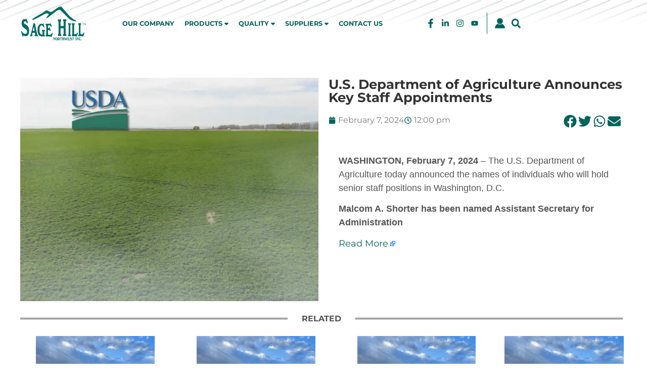

--- FILE ---
content_type: text/html; charset=UTF-8
request_url: https://sagehillnw.com/usda-news/u-s-department-of-agriculture-announces-key-staff-appointments-2/
body_size: 39802
content:
<!doctype html><html lang="en-US" prefix="og: http://ogp.me/ns# fb: http://ogp.me/ns/fb# website: http://ogp.me/ns/website#"><head><script data-no-optimize="1">var litespeed_docref=sessionStorage.getItem("litespeed_docref");litespeed_docref&&(Object.defineProperty(document,"referrer",{get:function(){return litespeed_docref}}),sessionStorage.removeItem("litespeed_docref"));</script> <meta charset="UTF-8"><meta name="viewport" content="width=device-width, initial-scale=1"><link rel="profile" href="https://gmpg.org/xfn/11"><meta name='robots' content='index, follow, max-image-preview:large, max-snippet:-1, max-video-preview:-1' /><meta name="uri-translation" content="on" /><link rel="alternate" hreflang="en" href="https://sagehillnw.com/usda-news/u-s-department-of-agriculture-announces-key-staff-appointments-2/" /><link rel="alternate" hreflang="zh-CN" href="https://sagehillnw.com/zh-CN/usda-news/u-s-department-of-agriculture-announces-key-staff-appointments-2/" /><link rel="alternate" hreflang="zh-TW" href="https://sagehillnw.com/zh-TW/usda-news/u-s-department-of-agriculture-announces-key-staff-appointments-2/" /><link rel="alternate" hreflang="ja" href="https://sagehillnw.com/ja/usda-news/u-s-department-of-agriculture-announces-key-staff-appointments-2/" /><link rel="alternate" hreflang="ko" href="https://sagehillnw.com/ko/usda-news/u-s-department-of-agriculture-announces-key-staff-appointments-2/" /><link rel="alternate" hreflang="hi" href="https://sagehillnw.com/hi/usda-news/u-s-department-of-agriculture-announces-key-staff-appointments-2/" /><link rel="alternate" hreflang="vi" href="https://sagehillnw.com/vi/usda-news/u-s-department-of-agriculture-announces-key-staff-appointments-2/" /><link rel="alternate" hreflang="ar" href="https://sagehillnw.com/ar/usda-news/u-s-department-of-agriculture-announces-key-staff-appointments-2/" /><link rel="alternate" hreflang="es" href="https://sagehillnw.com/es/usda-news/u-s-department-of-agriculture-announces-key-staff-appointments-2/" /><link rel="alternate" hreflang="fa" href="https://sagehillnw.com/fa/usda-news/u-s-department-of-agriculture-announces-key-staff-appointments-2/" /><link rel="alternate" hreflang="da" href="https://sagehillnw.com/da/usda-news/u-s-department-of-agriculture-announces-key-staff-appointments-2/" /><link rel="alternate" hreflang="nl" href="https://sagehillnw.com/nl/usda-news/u-s-department-of-agriculture-announces-key-staff-appointments-2/" /><link rel="alternate" hreflang="tl" href="https://sagehillnw.com/tl/usda-news/u-s-department-of-agriculture-announces-key-staff-appointments-2/" /><link rel="alternate" hreflang="id" href="https://sagehillnw.com/id/usda-news/u-s-department-of-agriculture-announces-key-staff-appointments-2/" /><link rel="alternate" hreflang="ms" href="https://sagehillnw.com/ms/usda-news/u-s-department-of-agriculture-announces-key-staff-appointments-2/" /><link rel="alternate" hreflang="th" href="https://sagehillnw.com/th/usda-news/u-s-department-of-agriculture-announces-key-staff-appointments-2/" /><link rel="alternate" hreflang="ur" href="https://sagehillnw.com/ur/usda-news/u-s-department-of-agriculture-announces-key-staff-appointments-2/" /><link rel="preload" as="image" href="https://sagehillnw.com/wp-content/uploads/2025/04/MountainSwathing-SH-Site-slide-mobile.jpg" type="image/webp" media="(max-width: 768px)"><title>U.S. Department of Agriculture Announces Key Staff Appointments - Sage Hill Northwest, Inc.</title><link rel="canonical" href="https://sagehillnw.com/usda-news/u-s-department-of-agriculture-announces-key-staff-appointments-2/" /><meta property="og:locale" content="en_US" /><meta property="og:type" content="article" /><meta property="og:title" content="U.S. Department of Agriculture Announces Key Staff Appointments - Sage Hill Northwest, Inc." /><meta property="og:description" content="WASHINGTON, February 7, 2024 – The U.S. Department of Agriculture today announced the names of individuals who will hold senior staff positions in Washington, D.C. Malcom A. Shorter has been named Assistant Secretary for Administration Read More " /><meta property="og:url" content="https://sagehillnw.com/usda-news/u-s-department-of-agriculture-announces-key-staff-appointments-2/" /><meta property="og:site_name" content="Sage Hill Northwest, Inc." /><meta property="article:publisher" content="https://www.facebook.com/profile.php?id=100068135778597" /><meta property="article:published_time" content="2024-02-07T19:00:00+00:00" /><meta property="og:image" content="https://sagehillnw.com/wp-content/uploads/2023/12/a-usda-news-min.webp" /><meta property="og:image:width" content="800" /><meta property="og:image:height" content="600" /><meta property="og:image:type" content="image/webp" /><meta name="author" content="Ignacio Olmos" /><meta name="twitter:card" content="summary_large_image" /><meta name="twitter:label1" content="Written by" /><meta name="twitter:data1" content="Ignacio Olmos" /><meta name="twitter:label2" content="Est. reading time" /><meta name="twitter:data2" content="1 minute" /> <script type="application/ld+json" class="yoast-schema-graph">{"@context":"https://schema.org","@graph":[{"@type":"WebPage","@id":"https://sagehillnw.com/usda-news/u-s-department-of-agriculture-announces-key-staff-appointments-2/","url":"https://sagehillnw.com/usda-news/u-s-department-of-agriculture-announces-key-staff-appointments-2/","name":"U.S. Department of Agriculture Announces Key Staff Appointments - Sage Hill Northwest, Inc.","isPartOf":{"@id":"https://sagehillnw.com/#website"},"primaryImageOfPage":{"@id":"https://sagehillnw.com/usda-news/u-s-department-of-agriculture-announces-key-staff-appointments-2/#primaryimage"},"image":{"@id":"https://sagehillnw.com/usda-news/u-s-department-of-agriculture-announces-key-staff-appointments-2/#primaryimage"},"thumbnailUrl":"https://sagehillnw.com/wp-content/uploads/2023/12/a-usda-news-min.webp","datePublished":"2024-02-07T19:00:00+00:00","breadcrumb":{"@id":"https://sagehillnw.com/usda-news/u-s-department-of-agriculture-announces-key-staff-appointments-2/#breadcrumb"},"inLanguage":"en-US","potentialAction":[{"@type":"ReadAction","target":["https://sagehillnw.com/usda-news/u-s-department-of-agriculture-announces-key-staff-appointments-2/"]}]},{"@type":"ImageObject","inLanguage":"en-US","@id":"https://sagehillnw.com/usda-news/u-s-department-of-agriculture-announces-key-staff-appointments-2/#primaryimage","url":"https://sagehillnw.com/wp-content/uploads/2023/12/a-usda-news-min.webp","contentUrl":"https://sagehillnw.com/wp-content/uploads/2023/12/a-usda-news-min.webp","width":800,"height":600},{"@type":"BreadcrumbList","@id":"https://sagehillnw.com/usda-news/u-s-department-of-agriculture-announces-key-staff-appointments-2/#breadcrumb","itemListElement":[{"@type":"ListItem","position":1,"name":"News","item":"https://sagehillnw.com/news/"},{"@type":"ListItem","position":2,"name":"U.S. Department of Agriculture Announces Key Staff Appointments"}]},{"@type":"WebSite","@id":"https://sagehillnw.com/#website","url":"https://sagehillnw.com/","name":"Sage Hill Northwest, Inc.","description":"Hay &amp; Feed Products","publisher":{"@id":"https://sagehillnw.com/#organization"},"potentialAction":[{"@type":"SearchAction","target":{"@type":"EntryPoint","urlTemplate":"https://sagehillnw.com/?s={search_term_string}"},"query-input":{"@type":"PropertyValueSpecification","valueRequired":true,"valueName":"search_term_string"}}],"inLanguage":"en-US"},{"@type":"Organization","@id":"https://sagehillnw.com/#organization","name":"Sage Hill Northwest, Inc.","url":"https://sagehillnw.com/","logo":{"@type":"ImageObject","inLanguage":"en-US","@id":"https://sagehillnw.com/#/schema/logo/image/","url":"https://sagehillnw.com/wp-content/uploads/2023/09/logo-sh-og-1.png","contentUrl":"https://sagehillnw.com/wp-content/uploads/2023/09/logo-sh-og-1.png","width":200,"height":200,"caption":"Sage Hill Northwest, Inc."},"image":{"@id":"https://sagehillnw.com/#/schema/logo/image/"},"sameAs":["https://www.facebook.com/profile.php?id=100068135778597"]}]}</script> <link rel="alternate" type="application/rss+xml" title="Sage Hill Northwest, Inc. &raquo; Feed" href="https://sagehillnw.com/feed/" /><link rel="alternate" type="application/rss+xml" title="Sage Hill Northwest, Inc. &raquo; Comments Feed" href="https://sagehillnw.com/comments/feed/" /><link rel="alternate" title="oEmbed (JSON)" type="application/json+oembed" href="https://sagehillnw.com/wp-json/oembed/1.0/embed?url=https%3A%2F%2Fsagehillnw.com%2Fusda-news%2Fu-s-department-of-agriculture-announces-key-staff-appointments-2%2F" /><link rel="alternate" title="oEmbed (XML)" type="text/xml+oembed" href="https://sagehillnw.com/wp-json/oembed/1.0/embed?url=https%3A%2F%2Fsagehillnw.com%2Fusda-news%2Fu-s-department-of-agriculture-announces-key-staff-appointments-2%2F&#038;format=xml" /><style id='wp-img-auto-sizes-contain-inline-css'>img:is([sizes=auto i],[sizes^="auto," i]){contain-intrinsic-size:3000px 1500px}
/*# sourceURL=wp-img-auto-sizes-contain-inline-css */</style><style id="litespeed-ucss">ul{box-sizing:border-box}:root{--wp--preset--font-size--normal:16px;--wp--preset--font-size--huge:42px}.screen-reader-text{clip-path:inset(50%)}.screen-reader-text:focus{font-size:1em;background-color:#eee;clip:auto!important;clip-path:none;color:#333;display:block;font-size:1rem;height:auto;left:5px;line-height:normal;padding:12px 24px;text-decoration:none;top:5px;width:auto;z-index:100000}html :where(img[class*=wp-image-]){height:auto;max-width:100%}html{line-height:1.15;-webkit-text-size-adjust:100%}*,:after,:before{box-sizing:border-box}body{background-color:#fff;color:#333;font-family:-apple-system,BlinkMacSystemFont,Segoe UI,Roboto,Helvetica Neue,Arial,Noto Sans,sans-serif,Apple Color Emoji,Segoe UI Emoji,Segoe UI Symbol,Noto Color Emoji;font-size:1rem;font-weight:400;line-height:1.5;margin:0;-webkit-font-smoothing:antialiased;-moz-osx-font-smoothing:grayscale}h1,h2,h3,input{font-family:inherit}h1,h2,h3{color:inherit;font-weight:500;line-height:1.2;margin-block-end:1rem;margin-block-start:.5rem}h1{font-size:2.5rem}h2{font-size:2rem}h3{font-size:1.75rem}p{margin-block-end:.9rem;margin-block-start:0}a{background-color:#fff0;color:#c36;text-decoration:none}a:active,a:hover{color:#336}strong{font-weight:bolder}img{border-style:none;height:auto;max-width:100%}@media print{*,:after,:before{background:0 0!important;box-shadow:none!important;color:#000!important;text-shadow:none!important}a,a:visited{text-decoration:underline}a[href]:after{content:" ("attr(href)")"}a[href^="#"]:after{content:""}img{-moz-column-break-inside:avoid;break-inside:avoid}h2,h3,p{orphans:3;widows:3}h2,h3{-moz-column-break-after:avoid;break-after:avoid}}label{display:inline-block;line-height:1;vertical-align:middle}input{font-size:1rem;line-height:1.5;margin:0;overflow:visible}input[type=search]{border:1px solid #666;border-radius:3px;padding:.5rem 1rem;transition:all .3s;width:100%}input[type=search]:focus{border-color:#333}[type=search]{-webkit-appearance:textfield;outline-offset:-2px}[type=search]::-webkit-search-decoration{-webkit-appearance:none}::-webkit-file-upload-button{-webkit-appearance:button;font:inherit}li,ul{background:#fff0;border:0;font-size:100%;margin-block-end:0;margin-block-start:0;outline:0;vertical-align:baseline}.screen-reader-text{position:absolute!important;word-wrap:normal!important}:root{--direction-multiplier:1}.elementor-screen-only{position:absolute}.elementor-screen-only,.screen-reader-text{height:1px;margin:-1px;overflow:hidden;padding:0;top:-10000em;width:1px;clip:rect(0,0,0,0);border:0}.elementor *,.elementor :after,.elementor :before{box-sizing:border-box}.elementor a{box-shadow:none;text-decoration:none}.elementor img{border:0;border-radius:0;box-shadow:none;height:auto;max-width:100%}.elementor .elementor-background-overlay{inset:0;position:absolute}.elementor-widget-wrap .elementor-element.elementor-widget__width-auto,.elementor-widget-wrap .elementor-element.elementor-widget__width-initial{max-width:100%}@media (max-width:1024px){.elementor-widget-wrap .elementor-element.elementor-widget-tablet__width-auto{max-width:100%}}@media (max-width:767px){.elementor-widget-wrap .elementor-element.elementor-widget-mobile__width-auto{max-width:100%}}.elementor-element{--flex-direction:initial;--flex-wrap:initial;--justify-content:initial;--align-items:initial;--align-content:initial;--gap:initial;--flex-basis:initial;--flex-grow:initial;--flex-shrink:initial;--order:initial;--align-self:initial;align-self:var(--align-self);flex-basis:var(--flex-basis);flex-grow:var(--flex-grow);flex-shrink:var(--flex-shrink);order:var(--order)}.elementor-element:where(.elementor-widget){align-content:var(--align-content);align-items:var(--align-items);flex-direction:var(--flex-direction);flex-wrap:var(--flex-wrap);gap:var(--row-gap) var(--column-gap);justify-content:var(--justify-content)}:root{--page-title-display:block}.elementor-page-title{display:var(--page-title-display)}.elementor-section{position:relative}.elementor-section .elementor-container{display:flex;margin-left:auto;margin-right:auto;position:relative}@media (max-width:1024px){.elementor-section .elementor-container{flex-wrap:wrap}}.elementor-section.elementor-section-items-top>.elementor-container{align-items:flex-start}.elementor-widget-wrap{align-content:flex-start;flex-wrap:wrap;position:relative;width:100%}.elementor:not(.elementor-bc-flex-widget) .elementor-widget-wrap{display:flex}.elementor-widget-wrap>.elementor-element{width:100%}.elementor-widget{position:relative}.elementor-widget:not(:last-child){margin-bottom:var(--kit-widget-spacing,20px)}.elementor-widget:not(:last-child).elementor-widget__width-auto,.elementor-widget:not(:last-child).elementor-widget__width-initial{margin-bottom:0}.elementor-column{display:flex;min-height:1px;position:relative}.elementor-column-gap-default>.elementor-column>.elementor-element-populated{padding:10px}@media (min-width:768px){.elementor-column.elementor-col-33{width:33.333%}.elementor-column.elementor-col-50{width:50%}.elementor-column.elementor-col-100{width:100%}}@media (max-width:767px){.elementor-column{width:100%}}.elementor-grid{display:grid;grid-column-gap:var(--grid-column-gap);grid-row-gap:var(--grid-row-gap)}.elementor-grid .elementor-grid-item{min-width:0}.elementor-grid-0 .elementor-grid{display:inline-block;margin-bottom:calc(-1*var(--grid-row-gap));width:100%;word-spacing:var(--grid-column-gap)}.elementor-grid-0 .elementor-grid .elementor-grid-item{display:inline-block;margin-bottom:var(--grid-row-gap);word-break:break-word}.elementor-grid-3 .elementor-grid{grid-template-columns:repeat(3,1fr)}@media (max-width:1024px){.elementor-grid-tablet-2 .elementor-grid{grid-template-columns:repeat(2,1fr)}}@media (max-width:767px){.elementor-grid-mobile-1 .elementor-grid{grid-template-columns:repeat(1,1fr)}}@media (prefers-reduced-motion:no-preference){html{scroll-behavior:smooth}}.elementor-element:where(:not(.e-con)):where(:not(.e-div-block-base)) .elementor-widget-container,.elementor-element:where(:not(.e-con)):where(:not(.e-div-block-base)):not(:has(.elementor-widget-container)){transition:background .3s,border .3s,border-radius .3s,box-shadow .3s,transform var(--e-transform-transition-duration,.4s)}.elementor-heading-title{line-height:1;margin:0;padding:0}.elementor-icon{color:#69727d;display:inline-block;font-size:50px;line-height:1;text-align:center;transition:all .3s}.elementor-icon:hover{color:#69727d}.elementor-icon svg{display:block;height:1em;position:relative;width:1em}.elementor-icon svg:before{left:50%;position:absolute;transform:translateX(-50%)}.elementor-shape-circle .elementor-icon{border-radius:50%}@media (max-width:767px){.elementor .elementor-hidden-mobile{display:none}}@media (min-width:768px) and (max-width:1024px){.elementor .elementor-hidden-tablet{display:none}}@media (min-width:1025px) and (max-width:1366px){.elementor .elementor-hidden-laptop{display:none}}@media (min-width:1367px) and (max-width:99999px){.elementor .elementor-hidden-desktop{display:none}}.elementor-kit-54{--e-global-color-primary:#00635B;--e-global-color-secondary:#7B7B7B;--e-global-color-text:#333333;--e-global-color-accent:#00635B;--e-global-color-c895ce4:#FFFFFF;--e-global-color-6523d0e:#CACACA;--e-global-color-0c7f876:#EFEFEF;--e-global-color-575251f:#545454;--e-global-color-72e27a3:#EBEDEEF5;--e-global-color-c85165e:#EBEDEEF5;--e-global-color-b8f3526:#565656F7;--e-global-color-46b5ab2:#006C64;--e-global-color-02a04a0:#D5D5D5;--e-global-color-26e3ffd:#004740;--e-global-color-9bc9248:#343389;--e-global-color-e128d77:#51493F;--e-global-typography-primary-font-family:"Montserrat";--e-global-typography-primary-font-weight:600;--e-global-typography-secondary-font-family:"Montserrat";--e-global-typography-secondary-font-weight:400;--e-global-typography-text-font-family:"Montserrat";--e-global-typography-text-font-weight:400;--e-global-typography-accent-font-family:"Montserrat";--e-global-typography-accent-font-weight:500;--e-global-typography-5678ff3-font-family:"Montserrat";--e-global-typography-5678ff3-font-weight:400}.elementor-kit-54 a{color:var(--e-global-color-primary);font-family:var(--e-global-typography-5678ff3-font-family),Sans-serif;font-weight:var(--e-global-typography-5678ff3-font-weight)}.elementor-kit-54 a:hover{color:#00635b}.elementor-kit-54 h1{color:var(--e-global-color-text)}.elementor-kit-54 h2,.elementor-kit-54 h3{color:var(--e-global-color-text);font-family:var(--e-global-typography-primary-font-family),Sans-serif;font-weight:var(--e-global-typography-primary-font-weight)}.elementor-section.elementor-section-boxed>.elementor-container{max-width:1220px}.elementor-widget:not(:last-child){margin-block-end:20px}.elementor-element{--widgets-spacing:20px 20px;--widgets-spacing-row:20px;--widgets-spacing-column:20px}@media (max-width:1024px){.elementor-section.elementor-section-boxed>.elementor-container{max-width:1024px}}@media (max-width:767px){.elementor-section.elementor-section-boxed>.elementor-container{max-width:767px}}@font-face{font-display:swap;font-family:"Montserrat";font-style:normal;font-weight:400;font-display:auto;src:url(https://sagehillnw.com/wp-content/uploads/2023/02/Montserrat-Regular.ttf)format("truetype")}@font-face{font-display:swap;font-family:"Montserrat";font-style:normal;font-weight:700;font-display:auto;src:url(https://sagehillnw.com/wp-content/uploads/2023/02/Montserrat-Bold.ttf)format("truetype")}@font-face{font-display:swap;font-family:"Montserrat";font-style:italic;font-weight:400;font-display:auto;src:url(https://sagehillnw.com/wp-content/uploads/2023/02/Montserrat-Italic.ttf)format("truetype")}@font-face{font-display:swap;font-family:"Montserrat";font-style:italic;font-weight:700;font-display:auto;src:url(https://sagehillnw.com/wp-content/uploads/2023/02/Montserrat-BoldItalic.ttf)format("truetype")}.elementor-widget-image{text-align:center}.elementor-widget-image a{display:inline-block}.elementor-widget-image img{display:inline-block;vertical-align:middle}.elementor-widget-social-icons.elementor-grid-0 .elementor-widget-container{font-size:0;line-height:1}.elementor-widget-social-icons .elementor-grid{grid-column-gap:var(--grid-column-gap,5px);grid-row-gap:var(--grid-row-gap,5px);grid-template-columns:var(--grid-template-columns);justify-content:var(--justify-content,center);justify-items:var(--justify-content,center)}.elementor-icon.elementor-social-icon{font-size:var(--icon-size,25px);height:calc(var(--icon-size, 25px) + 2*var(--icon-padding, .5em));line-height:var(--icon-size,25px);width:calc(var(--icon-size, 25px) + 2*var(--icon-padding, .5em))}.elementor-social-icon{--e-social-icon-icon-color:#fff;align-items:center;background-color:#69727d;cursor:pointer;display:inline-flex;justify-content:center;text-align:center}.elementor-social-icon svg{fill:var(--e-social-icon-icon-color)}.elementor-social-icon:last-child{margin:0}.elementor-social-icon:hover{color:#fff;opacity:.9}.elementor-social-icon-facebook-f{background-color:#3b5998}.elementor-social-icon-instagram{background-color:#262626}.elementor-social-icon-linkedin-in{background-color:#0077b5}.elementor-social-icon-youtube{background-color:#cd201f}.elementor-search-form{display:block;transition:.2s}.elementor-search-form .e-font-icon-svg-container{align-items:center;display:flex;height:100%;justify-content:center;width:100%}.elementor-search-form input[type=search]{-webkit-appearance:none;-moz-appearance:none;background:0 0;border:0;display:inline-block;font-size:15px;line-height:1;margin:0;min-width:0;padding:0;vertical-align:middle;white-space:normal}.elementor-search-form input[type=search]:focus{color:inherit;outline:0}.elementor-search-form__container{border:0 solid transparent;display:flex;min-height:50px;overflow:hidden;transition:.2s}.elementor-search-form__container:not(.elementor-search-form--full-screen){background:#f1f2f3}.elementor-search-form__input{color:#3f444b;flex-basis:100%;transition:color .2s}.elementor-search-form__input::-moz-placeholder{color:inherit;font-family:inherit;opacity:.6}.elementor-search-form__input::placeholder{color:inherit;font-family:inherit;opacity:.6}.elementor-search-form--skin-minimal .elementor-search-form__icon{align-items:center;color:#3f444b;display:flex;justify-content:flex-end;opacity:.6;fill:#3f444b;font-size:var(--e-search-form-icon-size-minimal,15px)}.elementor-search-form--skin-minimal .elementor-search-form__icon svg{height:var(--e-search-form-icon-size-minimal,15px);width:var(--e-search-form-icon-size-minimal,15px)}.elementor-search-form--skin-minimal:focus-within{outline-style:solid;outline-width:2px}.elementor-search-form--skin-full_screen .elementor-search-form input[type=search].elementor-search-form__input{border:solid #fff;border-width:0 0 1px;color:#fff;font-size:50px;line-height:1.5;text-align:center}.elementor-search-form--skin-full_screen .elementor-search-form__toggle{color:var(--e-search-form-toggle-color,#33373d);cursor:pointer;display:inline-block;font-size:var(--e-search-form-toggle-size,33px);vertical-align:middle}.elementor-search-form--skin-full_screen .elementor-search-form__toggle .e-font-icon-svg-container{background-color:var(--e-search-form-toggle-background-color,rgba(0,0,0,.05));border-color:var(--e-search-form-toggle-color,#33373d);border-radius:var(--e-search-form-toggle-border-radius,3px);border-style:solid;border-width:var(--e-search-form-toggle-border-width,0);display:block;height:var(--e-search-form-toggle-size,33px);position:relative;transition:.2s;width:var(--e-search-form-toggle-size,33px)}.elementor-search-form--skin-full_screen .elementor-search-form__toggle .e-font-icon-svg-container svg,.elementor-search-form--skin-full_screen .elementor-search-form__toggle .e-font-icon-svg-container:before{left:50%;position:absolute;top:50%;transform:translate(-50%,-50%)}.elementor-search-form--skin-full_screen .elementor-search-form__toggle .e-font-icon-svg-container:before{font-size:var(--e-search-form-toggle-icon-size,.55em)}.elementor-search-form--skin-full_screen .elementor-search-form__toggle .e-font-icon-svg-container svg{fill:var(--e-search-form-toggle-color,#33373d);height:var(--e-search-form-toggle-icon-size,.55em);width:var(--e-search-form-toggle-icon-size,.55em)}.elementor-search-form--skin-full_screen .elementor-search-form__container{align-items:center;background-color:rgba(0,0,0,.8);height:100vh;inset:0;padding:0 15%;position:fixed;transition:.3s;z-index:9998}.elementor-search-form--skin-full_screen .elementor-search-form__container:not(.elementor-search-form--full-screen){opacity:0;overflow:hidden;transform:scale(0)}.elementor-search-form--skin-full_screen .elementor-search-form__container:not(.elementor-search-form--full-screen) .dialog-lightbox-close-button{display:none}.elementor-item:after,.elementor-item:before{display:block;position:absolute;transition:.3s;transition-timing-function:cubic-bezier(.58,.3,.005,1)}.elementor-item:not(:hover):not(:focus):not(.elementor-item-active):not(.highlighted):after,.elementor-item:not(:hover):not(:focus):not(.elementor-item-active):not(.highlighted):before{opacity:0}.elementor-item:focus:after,.elementor-item:focus:before,.elementor-item:hover:after,.elementor-item:hover:before{transform:scale(1)}.elementor-nav-menu--main .elementor-nav-menu a{transition:.4s}.elementor-nav-menu--main .elementor-nav-menu a,.elementor-nav-menu--main .elementor-nav-menu a:focus,.elementor-nav-menu--main .elementor-nav-menu a:hover{padding:13px 20px}.elementor-nav-menu--layout-horizontal,.elementor-nav-menu--layout-horizontal .elementor-nav-menu>li{display:flex}.elementor-nav-menu--layout-horizontal .elementor-nav-menu{display:flex;flex-wrap:wrap}.elementor-nav-menu--layout-horizontal .elementor-nav-menu a{flex-grow:1;white-space:nowrap}.elementor-nav-menu--layout-horizontal .elementor-nav-menu>li:not(:first-child)>a{margin-inline-start:var(--e-nav-menu-horizontal-menu-item-margin)}.elementor-nav-menu--layout-horizontal .elementor-nav-menu>li:not(:last-child)>a{margin-inline-end:var(--e-nav-menu-horizontal-menu-item-margin)}.elementor-nav-menu--layout-horizontal .elementor-nav-menu>li:not(:last-child):after{align-self:center;border-color:var(--e-nav-menu-divider-color,#000);border-left-style:var(--e-nav-menu-divider-style,solid);border-left-width:var(--e-nav-menu-divider-width,2px);content:var(--e-nav-menu-divider-content,none);height:var(--e-nav-menu-divider-height,35%)}.elementor-nav-menu__align-start .elementor-nav-menu{justify-content:flex-start;margin-inline-end:auto}.elementor-nav-menu__align-center .elementor-nav-menu{justify-content:center;margin-inline-end:auto;margin-inline-start:auto}.elementor-widget-nav-menu .elementor-widget-container,.elementor-widget-nav-menu:not(:has(.elementor-widget-container)):not([class*=elementor-hidden-]){display:flex;flex-direction:column}.elementor-nav-menu{position:relative;z-index:2}.elementor-nav-menu:after{clear:both;content:" ";display:block;font:0/0 serif;height:0;overflow:hidden;visibility:hidden}.elementor-nav-menu,.elementor-nav-menu li,.elementor-nav-menu ul{display:block;line-height:normal;list-style:none;margin:0;padding:0;-webkit-tap-highlight-color:transparent}.elementor-nav-menu ul{display:none}.elementor-nav-menu a,.elementor-nav-menu li{position:relative}.elementor-nav-menu li{border-width:0}.elementor-nav-menu a{align-items:center;display:flex}.elementor-nav-menu a,.elementor-nav-menu a:focus,.elementor-nav-menu a:hover{line-height:20px;padding:10px 20px}.elementor-nav-menu--dropdown .elementor-item:focus,.elementor-nav-menu--dropdown .elementor-item:hover,.elementor-sub-item:focus,.elementor-sub-item:hover{background-color:#3f444b;color:#fff}.elementor-nav-menu--dropdown{background-color:#fff;font-size:13px}.elementor-nav-menu--dropdown-none .elementor-nav-menu--dropdown,.elementor-widget-posts:after{display:none}.elementor-nav-menu--dropdown.elementor-nav-menu__container{margin-top:10px;overflow-x:hidden;overflow-y:auto;transform-origin:top;transition:max-height .3s,transform .3s}.elementor-nav-menu--dropdown.elementor-nav-menu__container .elementor-sub-item{font-size:.85em}.elementor-nav-menu--dropdown a{color:#33373d}ul.elementor-nav-menu--dropdown a,ul.elementor-nav-menu--dropdown a:focus,ul.elementor-nav-menu--dropdown a:hover{border-inline-start:8px solid transparent;text-shadow:none}.elementor-widget-divider{--divider-border-style:none;--divider-border-width:1px;--divider-color:#0c0d0e;--divider-icon-size:20px;--divider-element-spacing:10px;--divider-pattern-height:24px;--divider-pattern-size:20px;--divider-pattern-url:none;--divider-pattern-repeat:repeat-x}.elementor-widget-divider .elementor-divider{display:flex}.elementor-widget-divider .elementor-divider-separator{direction:ltr;display:flex;margin:0}.elementor-widget-divider:not(.elementor-widget-divider--view-line_text):not(.elementor-widget-divider--view-line_icon) .elementor-divider-separator{border-block-start:var(--divider-border-width) var(--divider-border-style) var(--divider-color)}.elementor-widget-heading .elementor-heading-title[class*=elementor-size-]>a{color:inherit;font-size:inherit;line-height:inherit}.elementor-icon-list-items .elementor-icon-list-item .elementor-icon-list-text{display:inline-block}.elementor-widget .elementor-icon-list-items.elementor-inline-items{display:flex;flex-wrap:wrap;margin-inline:-8px}.elementor-widget .elementor-icon-list-items.elementor-inline-items .elementor-inline-item{word-break:break-word}.elementor-widget .elementor-icon-list-items.elementor-inline-items .elementor-icon-list-item{margin-inline:8px}.elementor-widget .elementor-icon-list-items.elementor-inline-items .elementor-icon-list-item:after{border-width:0;border-inline-start-width:1px;border-style:solid;height:100%;inset-inline-end:-8px;inset-inline-start:auto;position:relative;width:auto}.elementor-widget .elementor-icon-list-items{list-style-type:none;margin:0;padding:0}.elementor-widget .elementor-icon-list-item{margin:0;padding:0;position:relative}.elementor-widget .elementor-icon-list-item:after{inset-block-end:0;position:absolute;width:100%}.elementor-widget .elementor-icon-list-item,.elementor-widget .elementor-icon-list-item a{align-items:var(--icon-vertical-align,center);display:flex;font-size:inherit}.elementor-widget .elementor-icon-list-icon+.elementor-icon-list-text{align-self:center;padding-inline-start:5px}.elementor-widget .elementor-icon-list-icon{display:flex;inset-block-start:var(--icon-vertical-offset,initial);position:relative}.elementor-widget .elementor-icon-list-icon svg{height:var(--e-icon-list-icon-size,1em);width:var(--e-icon-list-icon-size,1em)}.elementor-widget:not(.elementor-align-right) .elementor-icon-list-item:after{inset-inline-start:0}.elementor-widget:not(.elementor-align-left) .elementor-icon-list-item:after{inset-inline-end:0}@media (min-width:-1){.elementor-widget:not(.elementor-widescreen-align-right) .elementor-icon-list-item:after{inset-inline-start:0}.elementor-widget:not(.elementor-widescreen-align-left) .elementor-icon-list-item:after{inset-inline-end:0}}@media (max-width:1366px){.elementor-widget:not(.elementor-laptop-align-right) .elementor-icon-list-item:after{inset-inline-start:0}.elementor-widget:not(.elementor-laptop-align-left) .elementor-icon-list-item:after{inset-inline-end:0}}@media (max-width:-1){.elementor-widget:not(.elementor-tablet_extra-align-right) .elementor-icon-list-item:after{inset-inline-start:0}.elementor-widget:not(.elementor-tablet_extra-align-left) .elementor-icon-list-item:after{inset-inline-end:0}}@media (max-width:1024px){.elementor-widget:not(.elementor-tablet-align-right) .elementor-icon-list-item:after{inset-inline-start:0}.elementor-widget:not(.elementor-tablet-align-left) .elementor-icon-list-item:after{inset-inline-end:0}}@media (max-width:-1){.elementor-widget:not(.elementor-mobile_extra-align-right) .elementor-icon-list-item:after{inset-inline-start:0}.elementor-widget:not(.elementor-mobile_extra-align-left) .elementor-icon-list-item:after{inset-inline-end:0}}@media (max-width:767px){.elementor-widget:not(.elementor-mobile-align-right) .elementor-icon-list-item:after{inset-inline-start:0}.elementor-widget:not(.elementor-mobile-align-left) .elementor-icon-list-item:after{inset-inline-end:0}}.elementor .elementor-element ul.elementor-icon-list-items{padding:0}.elementor-share-buttons--color-custom.elementor-share-buttons--skin-flat .elementor-share-btn,.elementor-share-buttons--skin-flat .elementor-share-btn{background-color:var(--e-share-buttons-primary-color,#ea4335)}.elementor-share-buttons--color-custom.elementor-share-buttons--skin-flat .elementor-share-btn__icon,.elementor-share-buttons--skin-flat .elementor-share-btn__icon{color:var(--e-share-buttons-secondary-color,#fff)}.elementor-share-buttons--color-custom.elementor-share-buttons--skin-flat .elementor-share-btn__icon svg,.elementor-share-buttons--skin-flat .elementor-share-btn__icon svg{fill:var(--e-share-buttons-secondary-color,#fff)}.elementor-share-buttons--view-icon .elementor-share-btn{justify-content:center}.elementor-share-buttons--view-icon .elementor-share-btn__icon{flex-grow:1;justify-content:center}.elementor-share-buttons--shape-circle .elementor-share-btn{border-radius:99.9em}.elementor-share-btn,.elementor-share-btn__icon{transition-duration:.2s;align-items:center;display:flex}.elementor-share-btn{cursor:pointer;font-size:10px;height:4.5em;justify-content:flex-start;overflow:hidden;transition-property:filter,background-color,border-color}.elementor-share-btn__icon{transition-property:color,background-color;align-self:stretch;justify-content:center;position:relative;width:4.5em}.elementor-share-btn__icon svg{height:var(--e-share-buttons-icon-size,1.7em);width:var(--e-share-buttons-icon-size,1.7em)}.elementor-widget-share-buttons{text-align:var(--alignment,inherit);-moz-text-align-last:var(--alignment,inherit);text-align-last:var(--alignment,inherit)}.elementor-widget-share-buttons.elementor-grid-0 .elementor-widget-container{font-size:0}.elementor-post__thumbnail__link{transition:none}.elementor-posts-container:not(.elementor-posts-masonry){align-items:stretch}.elementor-posts-container .elementor-post{margin:0;padding:0}.elementor-posts-container .elementor-post__thumbnail{overflow:hidden}.elementor-posts-container .elementor-post__thumbnail img{display:block;max-height:none;max-width:none;transition:filter .3s;width:100%}.elementor-posts-container .elementor-post__thumbnail__link{display:block;position:relative;width:100%}.elementor-posts .elementor-post{flex-direction:column;transition-duration:.25s;transition-property:background,border,box-shadow}.elementor-posts .elementor-post__title{font-size:18px;margin:0}.elementor-posts .elementor-post__text{display:var(--item-display,block);flex-direction:column;flex-grow:1}.elementor-posts .elementor-post__thumbnail{position:relative}.elementor-posts--skin-classic .elementor-post{overflow:hidden}.elementor-posts--align-center .elementor-post{text-align:center}.elementor-posts--thumbnail-top .elementor-post__thumbnail__link{margin-bottom:20px}.elementor-posts--thumbnail-top .elementor-post__text{width:100%}.elementor-posts--thumbnail-top.elementor-posts--align-center .elementor-post__thumbnail__link{margin-left:auto;margin-right:auto}.elementor-posts .elementor-post{display:flex}[data-elementor-type=popup]:not(.elementor-edit-area){display:none}.elementor-2250 .elementor-element.elementor-element-67bd076.elementor-column.elementor-element[data-element_type=column]>.elementor-widget-wrap.elementor-element-populated,.elementor-2250 .elementor-element.elementor-element-bdefd6c.elementor-column.elementor-element[data-element_type=column]>.elementor-widget-wrap.elementor-element-populated,.elementor-2250 .elementor-element.elementor-element-c88e8e4>.elementor-container>.elementor-column>.elementor-widget-wrap,.elementor-2250 .elementor-element.elementor-element-dfe2e64>.elementor-container>.elementor-column>.elementor-widget-wrap{align-content:center;align-items:center}.elementor-2250 .elementor-element.elementor-element-c88e8e4:not(.elementor-motion-effects-element-type-background){background-color:#fff0;background-image:url(https://sagehillnw.com/wp-content/uploads/2023/03/temp7-bg-header-min.webp);background-repeat:no-repeat;background-size:cover}.elementor-2250 .elementor-element.elementor-element-c88e8e4>.elementor-background-overlay{background-color:var(--e-global-color-c895ce4);opacity:.22;transition:background .3s,border-radius .3s,opacity .3s}.elementor-2250 .elementor-element.elementor-element-c88e8e4>.elementor-container{max-width:1220px}.elementor-2250 .elementor-element.elementor-element-c88e8e4{border-style:solid;border-width:0 0 1px;border-color:var(--e-global-color-c895ce4);box-shadow:0 10px 39px 5px rgb(255 255 255/.98);transition:background .3s,border .3s,border-radius .3s,box-shadow .3s;padding:10px 0;z-index:5}.elementor-2250 .elementor-element.elementor-element-67bd076>.elementor-element-populated{padding:0}.elementor-2250 .elementor-element.elementor-element-7c9b348{width:auto;max-width:auto}.elementor-2250 .elementor-element.elementor-element-7c9b348>.elementor-widget-container{margin:0 0 0 5px;padding:0}.elementor-2250 .elementor-element.elementor-element-7c9b348 img{width:8rem}.elementor-widget-ucaddon_mega_menu .uc-mega_menu_title,.elementor-widget-ucaddon_simple_list_menu .simple_list_menu ul li a{font-family:var(--e-global-typography-text-font-family),Sans-serif;font-weight:var(--e-global-typography-text-font-weight)}.elementor-2250 .elementor-element.elementor-element-5e18858{width:var(--container-widget-width,54%);max-width:54%;--container-widget-width:54%;--container-widget-flex-grow:0}.elementor-2250 .elementor-element.elementor-element-5e18858 .uc-mega_menu_list{justify-content:center;gap:24px;border-radius:0}.elementor-2250 .elementor-element.elementor-element-5e18858 .uc_mega_menu_overlay-inner{background-color:#000;opacity:.6}.elementor-2250 .elementor-element.elementor-element-5e18858 .uc-mega_menu_title{flex-direction:row;font-family:"Montserrat",Sans-serif;font-size:.8rem;font-weight:600;text-transform:none;font-style:normal;text-decoration:none;color:#00635b;background-color:#fff0;padding:10px;border-radius:5px}.elementor-2250 .elementor-element.elementor-element-5e18858 .uc-mega_menu_section-cover{background-color:#fff}.elementor-2250 .elementor-element.elementor-element-5e18858 .uc-mega_menu-burger{text-align:inherit}.elementor-2250 .elementor-element.elementor-element-5e18858 .uc-mega_menu-burger-icon{width:45px;height:45px;font-size:25px;color:#000;background-color:#efefef;border-radius:100px 100px 100px 100px}.elementor-2250 .elementor-element.elementor-element-5e18858 .uc-mega_menu-close-btn{text-align:right}.elementor-2250 .elementor-element.elementor-element-5e18858 .uc-mega_menu-close-btn-icon{width:45px;height:45px;font-size:25px;color:#000;background-color:#efefef;border-radius:100px 100px 100px 100px;margin:10px}.elementor-2250 .elementor-element.elementor-element-c824539 .elementor-repeater-item-99661e1.elementor-social-icon{background-color:var(--e-global-color-c895ce4)}.elementor-2250 .elementor-element.elementor-element-c824539 .elementor-repeater-item-99661e1.elementor-social-icon svg,.elementor-2250 .elementor-element.elementor-element-c824539 .elementor-social-icon svg,.elementor-widget-icon.elementor-view-default .elementor-icon svg,.elementor-widget-post-info .elementor-icon-list-icon svg{fill:var(--e-global-color-primary)}.elementor-2250 .elementor-element.elementor-element-c824539{--grid-template-columns:repeat(0, auto);width:var(--container-widget-width,11%);max-width:11%;--container-widget-width:11%;--container-widget-flex-grow:0;--icon-size:18px;--grid-column-gap:11px;--grid-row-gap:0px}.elementor-2250 .elementor-element.elementor-element-c824539 .elementor-widget-container{text-align:center}.elementor-2250 .elementor-element.elementor-element-c824539 .elementor-social-icon{background-color:#fff0;--icon-padding:0em;border-style:solid;border-width:2px;border-color:#fff0}.elementor-2250 .elementor-element.elementor-element-c1a195e{width:var(--container-widget-width,4%);max-width:4%;--container-widget-width:4%;--container-widget-flex-grow:0}.elementor-2250 .elementor-element.elementor-element-c1a195e>.elementor-widget-container{padding:0 0 0 2px;border-style:solid;border-width:0 0 0 1px;border-color:var(--e-global-color-primary)}.elementor-2250 .elementor-element.elementor-element-c1a195e .uc-mega_menu_list{justify-content:center;gap:10px;background-color:#fff0;border-radius:0}.elementor-2250 .elementor-element.elementor-element-c1a195e .uc_mega_menu_overlay-inner{background-color:#000;opacity:.6}.elementor-2250 .elementor-element.elementor-element-c1a195e .uc-mega_menu_title{flex-direction:row;font-family:"Montserrat",Sans-serif;font-weight:400;color:var(--e-global-color-primary);background-color:#fff0;padding:0;border-radius:0}.elementor-2250 .elementor-element.elementor-element-c1a195e .uc-mega_menu_section-cover{background-color:var(--e-global-color-c85165e)}.elementor-2250 .elementor-element.elementor-element-c1a195e .uc-mega_menu-burger{text-align:inherit}.elementor-2250 .elementor-element.elementor-element-c1a195e .uc-mega_menu-burger-icon{width:45px;height:45px;font-size:25px;color:var(--e-global-color-primary);background-color:#efefef;border-radius:100px 100px 100px 100px}.elementor-2250 .elementor-element.elementor-element-c1a195e .uc-mega_menu-close-btn{text-align:right}.elementor-2250 .elementor-element.elementor-element-c1a195e .uc-mega_menu-close-btn-icon{width:45px;height:45px;font-size:25px;color:#000;background-color:#efefef;border-radius:100px 100px 100px 100px;margin:10px}.elementor-2250 .elementor-element.elementor-element-c1a195e .ue-graphic-element{width:42px;height:42px;background-color:#fff0;border-radius:5px 5px 5px 5px}.elementor-2250 .elementor-element.elementor-element-c1a195e .ue-ge-icon{color:var(--e-global-color-primary);font-size:20px}.elementor-2250 .elementor-element.elementor-element-14f8374{width:auto;max-width:auto;align-self:center}.elementor-2250 .elementor-element.elementor-element-14f8374>.elementor-widget-container{margin:0 11px 0-7px}.elementor-2250 .elementor-element.elementor-element-14f8374 .elementor-search-form{text-align:left}.elementor-2250 .elementor-element.elementor-element-14f8374 .elementor-search-form__toggle{--e-search-form-toggle-size:33px;--e-search-form-toggle-color:var( --e-global-color-primary );--e-search-form-toggle-background-color:#F7F7F900;--e-search-form-toggle-border-radius:5px}.elementor-2250 .elementor-element.elementor-element-14f8374.elementor-search-form--skin-full_screen input[type=search].elementor-search-form__input{border-color:var(--e-global-color-46b5ab2);border-radius:3px}.elementor-2250 .elementor-element.elementor-element-1bbe82a{width:var(--container-widget-width,10%);max-width:10%;--container-widget-width:10%;--container-widget-flex-grow:0}.elementor-2250 .elementor-element.elementor-element-dfe2e64:not(.elementor-motion-effects-element-type-background){background-color:var(--e-global-color-c895ce4);background-image:url(https://sagehillnw.com/wp-content/uploads/2023/03/sh-head-lines-b.png);background-repeat:no-repeat;background-size:contain}.elementor-2250 .elementor-element.elementor-element-dfe2e64>.elementor-container{max-width:1200px}.elementor-2250 .elementor-element.elementor-element-dfe2e64{transition:background .3s,border .3s,border-radius .3s,box-shadow .3s;padding:10px 0;z-index:100}.elementor-2250 .elementor-element.elementor-element-bdefd6c>.elementor-element-populated{padding:0}.elementor-2250 .elementor-element.elementor-element-d6dc725{width:auto;max-width:auto}.elementor-2250 .elementor-element.elementor-element-d6dc725>.elementor-widget-container{margin:0 0 0 5px;padding:0}.elementor-2250 .elementor-element.elementor-element-d6dc725 img{width:150px}.elementor-widget-icon.elementor-view-default .elementor-icon{color:var(--e-global-color-primary);border-color:var(--e-global-color-primary)}.elementor-2250 .elementor-element.elementor-element-0bd6152 .elementor-icon-wrapper{text-align:center}.elementor-2250 .elementor-element.elementor-element-b11fd73:not(.elementor-motion-effects-element-type-background){background-color:#ebedeef5}.elementor-2250 .elementor-element.elementor-element-b11fd73{transition:background .3s,border .3s,border-radius .3s,box-shadow .3s;z-index:15}.elementor-2250 .elementor-element.elementor-element-424c22b>.elementor-element-populated{padding:0 0 0 20px}.elementor-2250 .elementor-element.elementor-element-ef50223{width:var(--container-widget-width,150px);max-width:150px;--container-widget-width:150px;--container-widget-flex-grow:0}.elementor-2250 .elementor-element.elementor-element-4bd09d3 ul li a:before,.elementor-2250 .elementor-element.elementor-element-6715999 ul li a:before,.elementor-2250 .elementor-element.elementor-element-9e315ca ul li a:before,.elementor-2250 .elementor-element.elementor-element-ef50223 ul li a:before{padding:0 5px}.elementor-2250 .elementor-element.elementor-element-4bd09d3 .simple_list_menu ul li a,.elementor-2250 .elementor-element.elementor-element-6715999 .simple_list_menu ul li a,.elementor-2250 .elementor-element.elementor-element-9e315ca .simple_list_menu ul li a,.elementor-2250 .elementor-element.elementor-element-ef50223 .simple_list_menu ul li a{font-family:"Montserrat",Sans-serif;font-size:14px;font-weight:400;line-height:35px;padding:0;color:var(--e-global-color-text);border-style:solid;border-width:0 0 1px;border-color:var(--e-global-color-6523d0e);background-color:#fff0}.elementor-2250 .elementor-element.elementor-element-4bd09d3 .simple_list_menu ul li a:hover,.elementor-2250 .elementor-element.elementor-element-6715999 .simple_list_menu ul li a:hover,.elementor-2250 .elementor-element.elementor-element-9e315ca .simple_list_menu ul li a:hover,.elementor-2250 .elementor-element.elementor-element-ef50223 .simple_list_menu ul li a:hover{color:var(--e-global-color-text);background-color:#fff0}.elementor-2250 .elementor-element.elementor-element-4ab8e53:not(.elementor-motion-effects-element-type-background){background-color:#ebedeef5}.elementor-2250 .elementor-element.elementor-element-4ab8e53{transition:background .3s,border .3s,border-radius .3s,box-shadow .3s;z-index:15}.elementor-2250 .elementor-element.elementor-element-5612073>.elementor-element-populated{padding:0 0 0 20px}.elementor-2250 .elementor-element.elementor-element-6715999{width:var(--container-widget-width,150px);max-width:150px;--container-widget-width:150px;--container-widget-flex-grow:0}.elementor-2250 .elementor-element.elementor-element-3660b20:not(.elementor-motion-effects-element-type-background){background-color:#ebedeef5}.elementor-2250 .elementor-element.elementor-element-3660b20{transition:background .3s,border .3s,border-radius .3s,box-shadow .3s;z-index:15}.elementor-2250 .elementor-element.elementor-element-cc8430b>.elementor-element-populated{padding:0 0 0 20px}.elementor-2250 .elementor-element.elementor-element-9e315ca{width:var(--container-widget-width,150px);max-width:150px;--container-widget-width:150px;--container-widget-flex-grow:0}.elementor-2250 .elementor-element.elementor-element-f47583d:not(.elementor-motion-effects-element-type-background){background-color:#ebedeef5}.elementor-2250 .elementor-element.elementor-element-f47583d{transition:background .3s,border .3s,border-radius .3s,box-shadow .3s;z-index:15}.elementor-2250 .elementor-element.elementor-element-91acce5>.elementor-element-populated{padding:0 0 0 20px}.elementor-2250 .elementor-element.elementor-element-4bd09d3{width:var(--container-widget-width,150px);max-width:150px;--container-widget-width:150px;--container-widget-flex-grow:0}@media (min-width:768px){.elementor-2250 .elementor-element.elementor-element-424c22b,.elementor-2250 .elementor-element.elementor-element-5612073,.elementor-2250 .elementor-element.elementor-element-cc8430b{width:100%}}@media (max-width:1366px){.elementor-2250 .elementor-element.elementor-element-7c9b348>.elementor-widget-container,.elementor-2250 .elementor-element.elementor-element-d6dc725>.elementor-widget-container{padding:0 0 0 7px}.elementor-2250 .elementor-element.elementor-element-7c9b348 img{width:8rem}}@media (max-width:1024px){.elementor-2250 .elementor-element.elementor-element-7c9b348>.elementor-widget-container{padding:0}.elementor-2250 .elementor-element.elementor-element-1bbe82a{width:auto;max-width:auto}.elementor-2250 .elementor-element.elementor-element-dfe2e64:not(.elementor-motion-effects-element-type-background){background-image:url(https://sagehillnw.com/wp-content/uploads/2023/03/temp7-bg-header-min.webp);background-size:cover}.elementor-2250 .elementor-element.elementor-element-d6dc725 img{width:140px}.elementor-2250 .elementor-element.elementor-element-0bd6152>.elementor-widget-container{padding:0 20px 0 0}.elementor-2250 .elementor-element.elementor-element-0bd6152 .elementor-icon-wrapper{text-align:right}.elementor-2250 .elementor-element.elementor-element-0bd6152 .elementor-icon{font-size:28px}.elementor-2250 .elementor-element.elementor-element-0bd6152 .elementor-icon svg{height:28px}}@media (max-width:767px){.elementor-2250 .elementor-element.elementor-element-67bd076{width:100%}.elementor-2250 .elementor-element.elementor-element-7c9b348 img{width:110px}.elementor-2250 .elementor-element.elementor-element-5e18858 .uc-mega_menu_title,.elementor-2250 .elementor-element.elementor-element-c1a195e .uc-mega_menu_title{flex-direction:row}.elementor-2250 .elementor-element.elementor-element-1bbe82a{width:auto;max-width:auto}.elementor-2250 .elementor-element.elementor-element-dfe2e64:not(.elementor-motion-effects-element-type-background){background-image:url(https://sagehillnw.com/wp-content/uploads/2023/03/temp7-bg-header-min.webp);background-size:cover}.elementor-2250 .elementor-element.elementor-element-4b642b9,.elementor-2250 .elementor-element.elementor-element-bdefd6c{width:50%}.elementor-2250 .elementor-element.elementor-element-d6dc725 img{width:90px}.elementor-2250 .elementor-element.elementor-element-0bd6152>.elementor-widget-container{padding:0 20px 0 0}.elementor-2250 .elementor-element.elementor-element-0bd6152 .elementor-icon-wrapper{text-align:right}.elementor-2250 .elementor-element.elementor-element-0bd6152 .elementor-icon{font-size:28px}.elementor-2250 .elementor-element.elementor-element-0bd6152 .elementor-icon svg{height:28px}}.ue-ge-icon{fill:#00635b!important;stroke:#00635b}.fade-bottom{position:relative}.fade-bottom:after{content:"";position:absolute;bottom:0;left:0;width:100%;height:10px;background:linear-gradient(to bottom,#fff,rgb(255 255 255))}.elementor-155 .elementor-element.elementor-element-fc2e6f5:not(.elementor-motion-effects-element-type-background){background-color:var(--e-global-color-c895ce4);background-image:url(https://sagehillnw.com/wp-content/uploads/2022/11/sh-foot-lines-min.png);background-position:bottom center;background-repeat:no-repeat;background-size:contain}.elementor-155 .elementor-element.elementor-element-fc2e6f5>.elementor-background-overlay{background-color:var(--e-global-color-c895ce4);opacity:.25;transition:background .3s,border-radius .3s,opacity .3s}.elementor-155 .elementor-element.elementor-element-fc2e6f5>.elementor-container{min-height:0}.elementor-155 .elementor-element.elementor-element-fc2e6f5{box-shadow:0 2px 10px 0 rgb(0 0 0/.5);transition:background .3s,border .3s,border-radius .3s,box-shadow .3s;padding:0;z-index:3}.elementor-155 .elementor-element.elementor-element-06a7f11>.elementor-widget-wrap>.elementor-widget:not(.elementor-widget__width-auto):not(.elementor-widget__width-initial):not(:last-child):not(.elementor-absolute){margin-bottom:10px}.elementor-155 .elementor-element.elementor-element-ce416e6>.elementor-element-populated{padding:0 0 5px}.elementor-widget-nav-menu .elementor-nav-menu--main:not(.e--pointer-framed) .elementor-item:after,.elementor-widget-nav-menu .elementor-nav-menu--main:not(.e--pointer-framed) .elementor-item:before{background-color:var(--e-global-color-accent)}.elementor-155 .elementor-element.elementor-element-94821f4>.elementor-widget-container{padding:0}.elementor-155 .elementor-element.elementor-element-94821f4 .elementor-nav-menu .elementor-item{font-family:"Montserrat",Sans-serif;font-size:16px;font-weight:400}.elementor-155 .elementor-element.elementor-element-94821f4 .elementor-nav-menu--main .elementor-item{color:var(--e-global-color-text);fill:var(--e-global-color-text);padding-top:1px;padding-bottom:1px}.elementor-155 .elementor-element.elementor-element-01a491c .elementor-nav-menu--main .elementor-item:focus,.elementor-155 .elementor-element.elementor-element-01a491c .elementor-nav-menu--main .elementor-item:hover,.elementor-155 .elementor-element.elementor-element-36598eb .elementor-nav-menu--main .elementor-item:focus,.elementor-155 .elementor-element.elementor-element-36598eb .elementor-nav-menu--main .elementor-item:hover,.elementor-155 .elementor-element.elementor-element-94821f4 .elementor-nav-menu--main .elementor-item:focus,.elementor-155 .elementor-element.elementor-element-94821f4 .elementor-nav-menu--main .elementor-item:hover{color:var(--e-global-color-text);fill:var(--e-global-color-text)}.elementor-155 .elementor-element.elementor-element-94821f4{--e-nav-menu-divider-content:"";--e-nav-menu-divider-style:solid;--e-nav-menu-divider-width:1px;--e-nav-menu-divider-height:5px;--e-nav-menu-divider-color:var( --e-global-color-02a04a0 )}.elementor-155 .elementor-element.elementor-element-2b0844e>.elementor-element-populated{padding:0 2px 0 0}.elementor-widget-text-editor{font-family:var(--e-global-typography-text-font-family),Sans-serif;font-weight:var(--e-global-typography-text-font-weight);color:var(--e-global-color-text)}.elementor-155 .elementor-element.elementor-element-45d3647>.elementor-widget-container{margin:0;padding:0 15px 0 0}.elementor-155 .elementor-element.elementor-element-45d3647{text-align:right}.elementor-155 .elementor-element.elementor-element-36598eb .elementor-nav-menu .elementor-item{font-family:"Montserrat",Sans-serif;font-weight:400}.elementor-155 .elementor-element.elementor-element-36598eb .elementor-nav-menu--main .elementor-item{color:var(--e-global-color-text);fill:var(--e-global-color-text);padding-top:1px;padding-bottom:1px}.elementor-155 .elementor-element.elementor-element-01a491c,.elementor-155 .elementor-element.elementor-element-36598eb{--e-nav-menu-divider-content:"";--e-nav-menu-divider-style:solid;--e-nav-menu-divider-width:1px;--e-nav-menu-divider-height:5px;--e-nav-menu-divider-color:var( --e-global-color-02a04a0 )}.elementor-155 .elementor-element.elementor-element-01a491c .elementor-nav-menu .elementor-item{font-family:"Montserrat",Sans-serif;font-weight:400}.elementor-155 .elementor-element.elementor-element-01a491c .elementor-nav-menu--main .elementor-item{color:var(--e-global-color-text);fill:var(--e-global-color-text);padding-top:1px;padding-bottom:1px}.elementor-155 .elementor-element.elementor-element-2b3ecf4{transition:background .3s,border .3s,border-radius .3s,box-shadow .3s;padding:0}.elementor-155 .elementor-element.elementor-element-3378e2a>.elementor-element-populated{padding:0}.elementor-155 .elementor-element.elementor-element-884b901{--divider-border-style:solid;--divider-color:var( --e-global-color-6523d0e );--divider-border-width:1px}.elementor-155 .elementor-element.elementor-element-884b901 .elementor-divider-separator{width:100%}.elementor-155 .elementor-element.elementor-element-884b901 .elementor-divider{padding-block-start:2px;padding-block-end:2px}.elementor-155 .elementor-element.elementor-element-2bc4b75{transition:background .3s,border .3s,border-radius .3s,box-shadow .3s;padding:0}.elementor-155 .elementor-element.elementor-element-3dd9942>.elementor-element-populated,.elementor-155 .elementor-element.elementor-element-d5faa24>.elementor-element-populated{padding:0}.elementor-155 .elementor-element.elementor-element-2c25759,.elementor-155 .elementor-element.elementor-element-cac61a1{text-align:left;font-family:"Montserrat",Sans-serif;font-weight:400;color:var(--e-global-color-text)}.elementor-155 .elementor-element.elementor-element-d5faa24.elementor-column>.elementor-widget-wrap{justify-content:flex-end}.elementor-155 .elementor-element.elementor-element-cac61a1{width:initial;max-width:initial;text-align:right;font-weight:600}.elementor-location-footer:before,.elementor-location-header:before{content:"";display:table;clear:both}@media (max-width:1024px){.elementor-155 .elementor-element.elementor-element-06a7f11>.elementor-widget-wrap>.elementor-widget:not(.elementor-widget__width-auto):not(.elementor-widget__width-initial):not(:last-child):not(.elementor-absolute){margin-bottom:0}.elementor-155 .elementor-element.elementor-element-01a491c .elementor-nav-menu .elementor-item,.elementor-155 .elementor-element.elementor-element-36598eb .elementor-nav-menu .elementor-item,.elementor-155 .elementor-element.elementor-element-94821f4 .elementor-nav-menu .elementor-item{font-size:13px}.elementor-155 .elementor-element.elementor-element-2c25759,.elementor-155 .elementor-element.elementor-element-cac61a1{font-size:14px}}@media (max-width:767px){.elementor-155 .elementor-element.elementor-element-01a491c>.elementor-widget-container{padding:10px 0 0}.elementor-155 .elementor-element.elementor-element-01a491c .elementor-nav-menu .elementor-item{font-size:14px}.elementor-155 .elementor-element.elementor-element-01a491c .elementor-nav-menu--main .elementor-item{padding:10px}.elementor-155 .elementor-element.elementor-element-01a491c{--e-nav-menu-horizontal-menu-item-margin:calc( 15px / 2 )}.elementor-155 .elementor-element.elementor-element-2b3ecf4:not(.elementor-motion-effects-element-type-background){background-image:url(https://sagehillnw.com/wp-content/uploads/2022/11/sh-foot-lines-min-1200x70.png)}.elementor-155 .elementor-element.elementor-element-3378e2a.elementor-column.elementor-element[data-element_type=column]>.elementor-widget-wrap.elementor-element-populated{align-content:center;align-items:center}.elementor-155 .elementor-element.elementor-element-3378e2a.elementor-column>.elementor-widget-wrap{justify-content:center}.elementor-155 .elementor-element.elementor-element-3378e2a>.elementor-element-populated{padding:0 0 10px}.elementor-155 .elementor-element.elementor-element-1356129{width:auto;max-width:auto;align-self:center}.elementor-155 .elementor-element.elementor-element-2bc4b75:not(.elementor-motion-effects-element-type-background){background-image:url(https://sagehillnw.com/wp-content/uploads/2022/11/sh-foot-lines-min-1200x70.png)}.elementor-155 .elementor-element.elementor-element-2c25759{text-align:center;font-size:12px}.elementor-155 .elementor-element.elementor-element-cac61a1{width:100%;max-width:100%;align-self:center;text-align:center;font-size:12px}.elementor-155 .elementor-element.elementor-element-cac61a1>.elementor-widget-container{padding:5px 0 0}}@media (min-width:768px){.elementor-155 .elementor-element.elementor-element-ce416e6{width:69%}.elementor-155 .elementor-element.elementor-element-2b0844e{width:30.917%}}@media (max-width:1024px) and (min-width:768px){.elementor-155 .elementor-element.elementor-element-06a7f11{width:100%}}.elementor-4967 .elementor-element.elementor-element-6951297{margin-top:50px;margin-bottom:0}.elementor-4967 .elementor-element.elementor-element-d72dcc5>.elementor-widget-wrap>.elementor-widget:not(.elementor-widget__width-auto):not(.elementor-widget__width-initial):not(:last-child):not(.elementor-absolute){margin-bottom:20px}.elementor-widget-theme-post-title .elementor-heading-title{font-family:var(--e-global-typography-primary-font-family),Sans-serif;font-weight:var(--e-global-typography-primary-font-weight);color:var(--e-global-color-primary)}.elementor-4967 .elementor-element.elementor-element-8a6a416{text-align:left}.elementor-4967 .elementor-element.elementor-element-8a6a416 .elementor-heading-title{font-family:"Montserrat",Sans-serif;font-size:26px;font-weight:600;color:#333}.elementor-4967 .elementor-element.elementor-element-91c4db3{margin-top:0;margin-bottom:50px;padding:0}.elementor-4967 .elementor-element.elementor-element-a395488>.elementor-element-populated{margin:0;--e-column-margin-right:0px;--e-column-margin-left:0px;padding:0}.elementor-widget-post-info .elementor-icon-list-item:not(:last-child):after{border-color:var(--e-global-color-text)}.elementor-widget-post-info .elementor-icon-list-text{color:var(--e-global-color-secondary)}.elementor-widget-post-info .elementor-icon-list-item,.elementor-widget-search-form input[type=search].elementor-search-form__input,.elementor-widget-theme-post-content{font-family:var(--e-global-typography-text-font-family),Sans-serif;font-weight:var(--e-global-typography-text-font-weight)}.elementor-4967 .elementor-element.elementor-element-c768819 .elementor-icon-list-icon{width:14px}.elementor-4967 .elementor-element.elementor-element-c768819 .elementor-icon-list-icon svg{--e-icon-list-icon-size:14px}.elementor-4967 .elementor-element.elementor-element-4c1ddd7>.elementor-element-populated{margin:0;--e-column-margin-right:0px;--e-column-margin-left:0px;padding:0}.elementor-4967 .elementor-element.elementor-element-19492f4>.elementor-widget-container{padding:0 10px 0 0}.elementor-4967 .elementor-element.elementor-element-19492f4{--alignment:right;--grid-side-margin:20px;--grid-column-gap:20px;--grid-row-gap:10px;--grid-bottom-margin:10px;--e-share-buttons-primary-color:var( --e-global-color-c895ce4 );--e-share-buttons-secondary-color:var( --e-global-color-accent )}.elementor-4967 .elementor-element.elementor-element-19492f4 .elementor-share-btn{font-size:calc(.65px*10)}.elementor-4967 .elementor-element.elementor-element-19492f4 .elementor-share-btn__icon{--e-share-buttons-icon-size:4em}.elementor-widget-theme-post-content{color:var(--e-global-color-text)}.elementor-4967 .elementor-element.elementor-element-ed41323>.elementor-widget-container{padding:0 20px}.elementor-4967 .elementor-element.elementor-element-ed41323{color:var(--e-global-color-575251f);font-family:"Helvetica",Sans-serif;font-size:18px;font-weight:400}.elementor-4967 .elementor-element.elementor-element-c0ee5a7{--divider-border-style:double;--divider-color:var( --e-global-color-575251f );--divider-border-width:3.1px}.elementor-4967 .elementor-element.elementor-element-c0ee5a7 .elementor-divider-separator{width:100%}.elementor-4967 .elementor-element.elementor-element-c0ee5a7 .elementor-divider{padding-block-start:13px;padding-block-end:13px}.elementor-4967 .elementor-element.elementor-element-df1f9ae.elementor-column.elementor-element[data-element_type=column]>.elementor-widget-wrap.elementor-element-populated{align-content:center;align-items:center}.elementor-widget-heading .elementor-heading-title,.elementor-widget-posts .elementor-post__title,.elementor-widget-posts .elementor-post__title a{font-family:var(--e-global-typography-primary-font-family),Sans-serif;font-weight:var(--e-global-typography-primary-font-weight);color:var(--e-global-color-primary)}.elementor-4967 .elementor-element.elementor-element-61920db{text-align:center}.elementor-4967 .elementor-element.elementor-element-61920db .elementor-heading-title{font-family:"Montserrat",Sans-serif;font-size:16px;font-weight:600;color:#545454}.elementor-4967 .elementor-element.elementor-element-bd44a9b{--divider-border-style:double;--divider-color:var( --e-global-color-575251f );--divider-border-width:3.1px}.elementor-4967 .elementor-element.elementor-element-bd44a9b .elementor-divider-separator{width:100%}.elementor-4967 .elementor-element.elementor-element-bd44a9b .elementor-divider{padding-block-start:13px;padding-block-end:13px}.elementor-4967 .elementor-element.elementor-element-61da138{padding:0 0 30px}.elementor-widget-posts .elementor-post__title,.elementor-widget-posts .elementor-post__title a{color:var(--e-global-color-secondary)}.elementor-4967 .elementor-element.elementor-element-712f3ff{--grid-row-gap:35px;--grid-column-gap:21px}.elementor-4967 .elementor-element.elementor-element-712f3ff .elementor-posts-container .elementor-post__thumbnail{padding-bottom:calc(.75*100%)}.elementor-4967 .elementor-element.elementor-element-712f3ff:after{content:"0.75"}.elementor-4967 .elementor-element.elementor-element-712f3ff .elementor-post__thumbnail__link{width:79%}.elementor-4967 .elementor-element.elementor-element-712f3ff.elementor-posts--thumbnail-top .elementor-post__thumbnail__link{margin-bottom:22px}.elementor-4967 .elementor-element.elementor-element-712f3ff .elementor-post__title,.elementor-4967 .elementor-element.elementor-element-712f3ff .elementor-post__title a{font-family:"Montserrat",Sans-serif;font-size:16px;font-weight:600}.elementor-4967 .elementor-element.elementor-element-7ac5a22 img{width:96%}.elementor-4967 .elementor-element.elementor-element-d14ee5b{text-align:center}.elementor-4967 .elementor-element.elementor-element-d14ee5b .elementor-heading-title{font-family:"Montserrat",Sans-serif;font-size:24px;font-weight:600;color:var(--e-global-color-secondary)}@media (min-width:768px){.elementor-4967 .elementor-element.elementor-element-0c767da{width:45%}.elementor-4967 .elementor-element.elementor-element-df1f9ae{width:9.332%}.elementor-4967 .elementor-element.elementor-element-08620c6{width:45%}.elementor-4967 .elementor-element.elementor-element-132a829{width:78.083%}.elementor-4967 .elementor-element.elementor-element-17400b1{width:21.792%}}@media (max-width:1024px){.elementor-4967 .elementor-element.elementor-element-19492f4{--grid-side-margin:20px;--grid-column-gap:20px;--grid-row-gap:10px;--grid-bottom-margin:10px}}@media (max-width:767px){.elementor-4967 .elementor-element.elementor-element-19492f4{--grid-side-margin:20px;--grid-column-gap:20px;--grid-row-gap:10px;--grid-bottom-margin:10px}.elementor-4967 .elementor-element.elementor-element-712f3ff .elementor-posts-container .elementor-post__thumbnail{padding-bottom:calc(.5*100%)}.elementor-4967 .elementor-element.elementor-element-712f3ff:after{content:"0.5"}.elementor-4967 .elementor-element.elementor-element-712f3ff .elementor-post__thumbnail__link{width:100%}}@font-face{font-display:swap;font-family:"Montserrat";font-style:normal;font-weight:400;font-display:auto;src:url(https://sagehillnw.com/wp-content/uploads/2023/02/Montserrat-Regular.ttf)format("truetype")}@font-face{font-display:swap;font-family:"Montserrat";font-style:normal;font-weight:700;font-display:auto;src:url(https://sagehillnw.com/wp-content/uploads/2023/02/Montserrat-Bold.ttf)format("truetype")}@font-face{font-display:swap;font-family:"Montserrat";font-style:italic;font-weight:400;font-display:auto;src:url(https://sagehillnw.com/wp-content/uploads/2023/02/Montserrat-Italic.ttf)format("truetype")}@font-face{font-display:swap;font-family:"Montserrat";font-style:italic;font-weight:700;font-display:auto;src:url(https://sagehillnw.com/wp-content/uploads/2023/02/Montserrat-BoldItalic.ttf)format("truetype")}.elementor-widget-nav-menu .elementor-nav-menu .elementor-item{font-family:var(--e-global-typography-primary-font-family),Sans-serif;font-weight:var(--e-global-typography-primary-font-weight)}.elementor-widget-nav-menu .elementor-nav-menu--main .elementor-item,.elementor-widget-search-form .elementor-search-form__icon,.elementor-widget-search-form .elementor-search-form__input,.elementor-widget-search-form.elementor-search-form--skin-full_screen input[type=search].elementor-search-form__input{color:var(--e-global-color-text);fill:var(--e-global-color-text)}.elementor-widget-nav-menu .elementor-nav-menu--main .elementor-item:focus,.elementor-widget-nav-menu .elementor-nav-menu--main .elementor-item:hover{color:var(--e-global-color-accent);fill:var(--e-global-color-accent)}.elementor-widget-nav-menu{--e-nav-menu-divider-color:var( --e-global-color-text )}.elementor-widget-nav-menu .elementor-nav-menu--dropdown .elementor-item,.elementor-widget-nav-menu .elementor-nav-menu--dropdown .elementor-sub-item{font-family:var(--e-global-typography-accent-font-family),Sans-serif;font-weight:var(--e-global-typography-accent-font-weight)}.elementor-3885 .elementor-element.elementor-element-0c11852 .elementor-nav-menu--dropdown a,.elementor-3885 .elementor-element.elementor-element-5f32580 .elementor-nav-menu--dropdown a{color:var(--e-global-color-primary);fill:var(--e-global-color-primary)}.elementor-3885 .elementor-element.elementor-element-0c11852 .elementor-nav-menu--dropdown a:focus,.elementor-3885 .elementor-element.elementor-element-0c11852 .elementor-nav-menu--dropdown a:hover{color:var(--e-global-color-primary);background-color:var(--e-global-color-72e27a3)}.elementor-3885 .elementor-element.elementor-element-0c11852 .elementor-nav-menu--dropdown .elementor-item,.elementor-3885 .elementor-element.elementor-element-0c11852 .elementor-nav-menu--dropdown .elementor-sub-item,.elementor-3885 .elementor-element.elementor-element-5f32580 .elementor-nav-menu--dropdown .elementor-item,.elementor-3885 .elementor-element.elementor-element-5f32580 .elementor-nav-menu--dropdown .elementor-sub-item,.elementor-3885 .elementor-element.elementor-element-949bef9 input[type=search].elementor-search-form__input{font-family:"Montserrat",Sans-serif;font-weight:600}.elementor-widget-divider{--divider-color:var( --e-global-color-secondary )}.elementor-3885 .elementor-element.elementor-element-8e23941{--divider-border-style:solid;--divider-color:#006C64A6;--divider-border-width:2.5px}.elementor-3885 .elementor-element.elementor-element-8e23941 .elementor-divider-separator{width:100%}.elementor-3885 .elementor-element.elementor-element-8e23941 .elementor-divider{padding-block-start:15px;padding-block-end:15px}.elementor-3885 .elementor-element.elementor-element-5f32580 .elementor-nav-menu--dropdown a:focus,.elementor-3885 .elementor-element.elementor-element-5f32580 .elementor-nav-menu--dropdown a:hover{color:var(--e-global-color-primary);background-color:var(--e-global-color-72e27a3)}.elementor-3885 .elementor-element.elementor-element-62d013c,.elementor-3885 .elementor-element.elementor-element-949bef9{width:auto;max-width:auto;align-self:center}.elementor-3885 .elementor-element.elementor-element-949bef9>.elementor-widget-container{margin:0 5px 0-12px}.elementor-3885 .elementor-element.elementor-element-949bef9 .elementor-search-form__container{min-height:50px}body:not(.rtl) .elementor-3885 .elementor-element.elementor-element-949bef9 .elementor-search-form__icon{padding-left:calc(50px/3)}.elementor-3885 .elementor-element.elementor-element-949bef9 .elementor-search-form__input{padding-left:calc(50px/3);padding-right:calc(50px/3);color:var(--e-global-color-primary);fill:var(--e-global-color-primary)}.elementor-3885 .elementor-element.elementor-element-949bef9 .elementor-search-form__icon{color:var(--e-global-color-primary);fill:var(--e-global-color-primary)}.elementor-3885 .elementor-element.elementor-element-949bef9:not(.elementor-search-form--skin-full_screen) .elementor-search-form__container{background-color:var(--e-global-color-c895ce4);border-color:var(--e-global-color-c895ce4);border-radius:3px}@media (min-width:768px){.elementor-3885 .elementor-element.elementor-element-351018b{width:10%}.elementor-3885 .elementor-element.elementor-element-a96462a{width:90%}}@media (max-width:1024px) and (min-width:768px){.elementor-3885 .elementor-element.elementor-element-351018b{width:100%}}@media (max-width:1024px){.elementor-3885 .elementor-element.elementor-element-06436d9{padding:0}.elementor-3885 .elementor-element.elementor-element-5f32580 .elementor-nav-menu--dropdown .elementor-item,.elementor-3885 .elementor-element.elementor-element-5f32580 .elementor-nav-menu--dropdown .elementor-sub-item{font-size:16px}.elementor-3885 .elementor-element.elementor-element-a96462a.elementor-column.elementor-element[data-element_type=column]>.elementor-widget-wrap.elementor-element-populated{align-content:center;align-items:center}.elementor-3885 .elementor-element.elementor-element-a96462a.elementor-column>.elementor-widget-wrap{justify-content:center}.elementor-3885 .elementor-element.elementor-element-62d013c{width:auto;max-width:auto}}@media (max-width:767px){.elementor-3885 .elementor-element.elementor-element-06436d9{margin-top:40px;margin-bottom:0}.elementor-3885 .elementor-element.elementor-element-351018b>.elementor-widget-wrap>.elementor-widget:not(.elementor-widget__width-auto):not(.elementor-widget__width-initial):not(:last-child):not(.elementor-absolute){margin-bottom:10px}.elementor-3885 .elementor-element.elementor-element-0c11852 .elementor-nav-menu--dropdown .elementor-item,.elementor-3885 .elementor-element.elementor-element-0c11852 .elementor-nav-menu--dropdown .elementor-sub-item,.elementor-3885 .elementor-element.elementor-element-5f32580 .elementor-nav-menu--dropdown .elementor-item,.elementor-3885 .elementor-element.elementor-element-5f32580 .elementor-nav-menu--dropdown .elementor-sub-item{font-size:16px}.elementor-3885 .elementor-element.elementor-element-8e23941 .elementor-divider-separator{width:90%;margin:0 auto;margin-center:0}.elementor-3885 .elementor-element.elementor-element-8e23941 .elementor-divider{text-align:center;padding-block-start:5px;padding-block-end:5px}.elementor-3885 .elementor-element.elementor-element-949bef9{width:100%;max-width:100%}.elementor-3885 .elementor-element.elementor-element-949bef9 .elementor-search-form__icon{--e-search-form-icon-size-minimal:0px}.elementor-3885 .elementor-element.elementor-element-a96462a.elementor-column>.elementor-widget-wrap{justify-content:center}.elementor-3885 .elementor-element.elementor-element-62d013c{width:auto;max-width:auto}}.fas{-moz-osx-font-smoothing:grayscale;-webkit-font-smoothing:antialiased;display:var(--fa-display,inline-block);font-style:normal;font-variant:normal;line-height:1;text-rendering:auto;font-family:"Font Awesome 6 Free"}.fa-bars::before{content:""}.fa-times::before{content:""}:host,:root{--fa-style-family-brands:'Font Awesome 6 Brands';--fa-font-brands:normal 400 1em/1 'Font Awesome 6 Brands';--fa-font-regular:normal 400 1em/1 'Font Awesome 6 Free';--fa-style-family-classic:'Font Awesome 6 Free';--fa-font-solid:normal 900 1em/1 'Font Awesome 6 Free'}@font-face{font-display:swap;font-family:"Font Awesome 6 Brands";font-style:normal;font-weight:400;font-display:block;src:url(/wp-content/plugins/unlimited-elements-for-elementor-premium/assets_libraries/font-awesome6/fa-brands-400.woff2)format("woff2"),url(/wp-content/plugins/unlimited-elements-for-elementor-premium/assets_libraries/font-awesome6/fa-brands-400.ttf)format("truetype")}@font-face{font-display:swap;font-family:"Font Awesome 6 Free";font-style:normal;font-weight:400;font-display:block;src:url(/wp-content/plugins/unlimited-elements-for-elementor-premium/assets_libraries/font-awesome6/fa-regular-400.woff2)format("woff2"),url(/wp-content/plugins/unlimited-elements-for-elementor-premium/assets_libraries/font-awesome6/fa-regular-400.ttf)format("truetype")}@font-face{font-display:swap;font-family:"Font Awesome 6 Free";font-style:normal;font-weight:900;font-display:block;src:url(/wp-content/plugins/unlimited-elements-for-elementor-premium/assets_libraries/font-awesome6/fa-solid-900.woff2)format("woff2"),url(/wp-content/plugins/unlimited-elements-for-elementor-premium/assets_libraries/font-awesome6/fa-solid-900.ttf)format("truetype")}.fas{font-weight:900}@font-face{font-display:swap;font-family:"Font Awesome 5 Brands";font-display:block;font-weight:400;src:url(/wp-content/plugins/unlimited-elements-for-elementor-premium/assets_libraries/font-awesome6/fa-brands-400.woff2)format("woff2"),url(/wp-content/plugins/unlimited-elements-for-elementor-premium/assets_libraries/font-awesome6/fa-brands-400.ttf)format("truetype")}@font-face{font-display:swap;font-family:"Font Awesome 5 Free";font-display:block;font-weight:900;src:url(/wp-content/plugins/unlimited-elements-for-elementor-premium/assets_libraries/font-awesome6/fa-solid-900.woff2)format("woff2"),url(/wp-content/plugins/unlimited-elements-for-elementor-premium/assets_libraries/font-awesome6/fa-solid-900.ttf)format("truetype")}@font-face{font-display:swap;font-family:"Font Awesome 5 Free";font-display:block;font-weight:400;src:url(/wp-content/plugins/unlimited-elements-for-elementor-premium/assets_libraries/font-awesome6/fa-regular-400.woff2)format("woff2"),url(/wp-content/plugins/unlimited-elements-for-elementor-premium/assets_libraries/font-awesome6/fa-regular-400.ttf)format("truetype")}@font-face{font-display:swap;font-family:FontAwesome;font-display:block;src:url(/wp-content/plugins/unlimited-elements-for-elementor-premium/assets_libraries/font-awesome6/fa-solid-900.woff2)format("woff2"),url(/wp-content/plugins/unlimited-elements-for-elementor-premium/assets_libraries/font-awesome6/fa-solid-900.ttf)format("truetype")}@font-face{font-display:swap;font-family:FontAwesome;font-display:block;src:url(/wp-content/plugins/unlimited-elements-for-elementor-premium/assets_libraries/font-awesome6/fa-brands-400.woff2)format("woff2"),url(/wp-content/plugins/unlimited-elements-for-elementor-premium/assets_libraries/font-awesome6/fa-brands-400.ttf)format("truetype")}@font-face{font-display:swap;font-family:FontAwesome;font-display:block;src:url(/wp-content/plugins/unlimited-elements-for-elementor-premium/assets_libraries/font-awesome6/fa-regular-400.woff2)format("woff2"),url(/wp-content/plugins/unlimited-elements-for-elementor-premium/assets_libraries/font-awesome6/fa-regular-400.ttf)format("truetype");unicode-range:U+F003,U+F006,U+F014,U+F016-F017,U+F01A-F01B,U+F01D,U+F022,U+F03E,U+F044,U+F046,U+F05C-F05D,U+F06E,U+F070,U+F087-F088,U+F08A,U+F094,U+F096-F097,U+F09D,U+F0A0,U+F0A2,U+F0A4-F0A7,U+F0C5,U+F0C7,U+F0E5-F0E6,U+F0EB,U+F0F6-F0F8,U+F10C,U+F114-F115,U+F118-F11A,U+F11C-F11D,U+F133,U+F147,U+F14E,U+F150-F152,U+F185-F186,U+F18E,U+F190-F192,U+F196,U+F1C1-F1C9,U+F1D9,U+F1DB,U+F1E3,U+F1EA,U+F1F7,U+F1F9,U+F20A,U+F247-F248,U+F24A,U+F24D,U+F255-F25B,U+F25D,U+F271-F274,U+F278,U+F27B,U+F28C,U+F28E,U+F29C,U+F2B5,U+F2B7,U+F2BA,U+F2BC,U+F2BE,U+F2C0-F2C1,U+F2C3,U+F2D0,U+F2D2,U+F2D4,U+F2DC}@font-face{font-display:swap;font-family:FontAwesome;font-display:block;src:url(/wp-content/plugins/unlimited-elements-for-elementor-premium/assets_libraries/font-awesome6/fa-v4compatibility.woff2)format("woff2"),url(/wp-content/plugins/unlimited-elements-for-elementor-premium/assets_libraries/font-awesome6/fa-v4compatibility.ttf)format("truetype");unicode-range:U+F041,U+F047,U+F065-F066,U+F07D-F07E,U+F080,U+F08B,U+F08E,U+F090,U+F09A,U+F0AC,U+F0AE,U+F0B2,U+F0D0,U+F0D6,U+F0E4,U+F0EC,U+F10A-F10B,U+F123,U+F13E,U+F148-F149,U+F14C,U+F156,U+F15E,U+F160-F161,U+F163,U+F175-F178,U+F195,U+F1F8,U+F219,U+F27A}</style><style id='feedzy-rss-feeds-loop-style-inline-css'>.wp-block-feedzy-rss-feeds-loop{display:grid;gap:24px;grid-template-columns:repeat(1,1fr)}@media(min-width:782px){.wp-block-feedzy-rss-feeds-loop.feedzy-loop-columns-2,.wp-block-feedzy-rss-feeds-loop.feedzy-loop-columns-3,.wp-block-feedzy-rss-feeds-loop.feedzy-loop-columns-4,.wp-block-feedzy-rss-feeds-loop.feedzy-loop-columns-5{grid-template-columns:repeat(2,1fr)}}@media(min-width:960px){.wp-block-feedzy-rss-feeds-loop.feedzy-loop-columns-2{grid-template-columns:repeat(2,1fr)}.wp-block-feedzy-rss-feeds-loop.feedzy-loop-columns-3{grid-template-columns:repeat(3,1fr)}.wp-block-feedzy-rss-feeds-loop.feedzy-loop-columns-4{grid-template-columns:repeat(4,1fr)}.wp-block-feedzy-rss-feeds-loop.feedzy-loop-columns-5{grid-template-columns:repeat(5,1fr)}}.wp-block-feedzy-rss-feeds-loop .wp-block-image.is-style-rounded img{border-radius:9999px}.wp-block-feedzy-rss-feeds-loop .wp-block-image:has(:is(img:not([src]),img[src=""])){display:none}

/*# sourceURL=https://sagehillnw.com/wp-content/plugins/feedzy-rss-feeds/build/loop/style-index.css */</style><style id='global-styles-inline-css'>:root{--wp--preset--aspect-ratio--square: 1;--wp--preset--aspect-ratio--4-3: 4/3;--wp--preset--aspect-ratio--3-4: 3/4;--wp--preset--aspect-ratio--3-2: 3/2;--wp--preset--aspect-ratio--2-3: 2/3;--wp--preset--aspect-ratio--16-9: 16/9;--wp--preset--aspect-ratio--9-16: 9/16;--wp--preset--color--black: #000000;--wp--preset--color--cyan-bluish-gray: #abb8c3;--wp--preset--color--white: #ffffff;--wp--preset--color--pale-pink: #f78da7;--wp--preset--color--vivid-red: #cf2e2e;--wp--preset--color--luminous-vivid-orange: #ff6900;--wp--preset--color--luminous-vivid-amber: #fcb900;--wp--preset--color--light-green-cyan: #7bdcb5;--wp--preset--color--vivid-green-cyan: #00d084;--wp--preset--color--pale-cyan-blue: #8ed1fc;--wp--preset--color--vivid-cyan-blue: #0693e3;--wp--preset--color--vivid-purple: #9b51e0;--wp--preset--gradient--vivid-cyan-blue-to-vivid-purple: linear-gradient(135deg,rgb(6,147,227) 0%,rgb(155,81,224) 100%);--wp--preset--gradient--light-green-cyan-to-vivid-green-cyan: linear-gradient(135deg,rgb(122,220,180) 0%,rgb(0,208,130) 100%);--wp--preset--gradient--luminous-vivid-amber-to-luminous-vivid-orange: linear-gradient(135deg,rgb(252,185,0) 0%,rgb(255,105,0) 100%);--wp--preset--gradient--luminous-vivid-orange-to-vivid-red: linear-gradient(135deg,rgb(255,105,0) 0%,rgb(207,46,46) 100%);--wp--preset--gradient--very-light-gray-to-cyan-bluish-gray: linear-gradient(135deg,rgb(238,238,238) 0%,rgb(169,184,195) 100%);--wp--preset--gradient--cool-to-warm-spectrum: linear-gradient(135deg,rgb(74,234,220) 0%,rgb(151,120,209) 20%,rgb(207,42,186) 40%,rgb(238,44,130) 60%,rgb(251,105,98) 80%,rgb(254,248,76) 100%);--wp--preset--gradient--blush-light-purple: linear-gradient(135deg,rgb(255,206,236) 0%,rgb(152,150,240) 100%);--wp--preset--gradient--blush-bordeaux: linear-gradient(135deg,rgb(254,205,165) 0%,rgb(254,45,45) 50%,rgb(107,0,62) 100%);--wp--preset--gradient--luminous-dusk: linear-gradient(135deg,rgb(255,203,112) 0%,rgb(199,81,192) 50%,rgb(65,88,208) 100%);--wp--preset--gradient--pale-ocean: linear-gradient(135deg,rgb(255,245,203) 0%,rgb(182,227,212) 50%,rgb(51,167,181) 100%);--wp--preset--gradient--electric-grass: linear-gradient(135deg,rgb(202,248,128) 0%,rgb(113,206,126) 100%);--wp--preset--gradient--midnight: linear-gradient(135deg,rgb(2,3,129) 0%,rgb(40,116,252) 100%);--wp--preset--font-size--small: 13px;--wp--preset--font-size--medium: 20px;--wp--preset--font-size--large: 36px;--wp--preset--font-size--x-large: 42px;--wp--preset--spacing--20: 0.44rem;--wp--preset--spacing--30: 0.67rem;--wp--preset--spacing--40: 1rem;--wp--preset--spacing--50: 1.5rem;--wp--preset--spacing--60: 2.25rem;--wp--preset--spacing--70: 3.38rem;--wp--preset--spacing--80: 5.06rem;--wp--preset--shadow--natural: 6px 6px 9px rgba(0, 0, 0, 0.2);--wp--preset--shadow--deep: 12px 12px 50px rgba(0, 0, 0, 0.4);--wp--preset--shadow--sharp: 6px 6px 0px rgba(0, 0, 0, 0.2);--wp--preset--shadow--outlined: 6px 6px 0px -3px rgb(255, 255, 255), 6px 6px rgb(0, 0, 0);--wp--preset--shadow--crisp: 6px 6px 0px rgb(0, 0, 0);}:root { --wp--style--global--content-size: 800px;--wp--style--global--wide-size: 1200px; }:where(body) { margin: 0; }.wp-site-blocks > .alignleft { float: left; margin-right: 2em; }.wp-site-blocks > .alignright { float: right; margin-left: 2em; }.wp-site-blocks > .aligncenter { justify-content: center; margin-left: auto; margin-right: auto; }:where(.wp-site-blocks) > * { margin-block-start: 24px; margin-block-end: 0; }:where(.wp-site-blocks) > :first-child { margin-block-start: 0; }:where(.wp-site-blocks) > :last-child { margin-block-end: 0; }:root { --wp--style--block-gap: 24px; }:root :where(.is-layout-flow) > :first-child{margin-block-start: 0;}:root :where(.is-layout-flow) > :last-child{margin-block-end: 0;}:root :where(.is-layout-flow) > *{margin-block-start: 24px;margin-block-end: 0;}:root :where(.is-layout-constrained) > :first-child{margin-block-start: 0;}:root :where(.is-layout-constrained) > :last-child{margin-block-end: 0;}:root :where(.is-layout-constrained) > *{margin-block-start: 24px;margin-block-end: 0;}:root :where(.is-layout-flex){gap: 24px;}:root :where(.is-layout-grid){gap: 24px;}.is-layout-flow > .alignleft{float: left;margin-inline-start: 0;margin-inline-end: 2em;}.is-layout-flow > .alignright{float: right;margin-inline-start: 2em;margin-inline-end: 0;}.is-layout-flow > .aligncenter{margin-left: auto !important;margin-right: auto !important;}.is-layout-constrained > .alignleft{float: left;margin-inline-start: 0;margin-inline-end: 2em;}.is-layout-constrained > .alignright{float: right;margin-inline-start: 2em;margin-inline-end: 0;}.is-layout-constrained > .aligncenter{margin-left: auto !important;margin-right: auto !important;}.is-layout-constrained > :where(:not(.alignleft):not(.alignright):not(.alignfull)){max-width: var(--wp--style--global--content-size);margin-left: auto !important;margin-right: auto !important;}.is-layout-constrained > .alignwide{max-width: var(--wp--style--global--wide-size);}body .is-layout-flex{display: flex;}.is-layout-flex{flex-wrap: wrap;align-items: center;}.is-layout-flex > :is(*, div){margin: 0;}body .is-layout-grid{display: grid;}.is-layout-grid > :is(*, div){margin: 0;}body{padding-top: 0px;padding-right: 0px;padding-bottom: 0px;padding-left: 0px;}a:where(:not(.wp-element-button)){text-decoration: underline;}:root :where(.wp-element-button, .wp-block-button__link){background-color: #32373c;border-width: 0;color: #fff;font-family: inherit;font-size: inherit;font-style: inherit;font-weight: inherit;letter-spacing: inherit;line-height: inherit;padding-top: calc(0.667em + 2px);padding-right: calc(1.333em + 2px);padding-bottom: calc(0.667em + 2px);padding-left: calc(1.333em + 2px);text-decoration: none;text-transform: inherit;}.has-black-color{color: var(--wp--preset--color--black) !important;}.has-cyan-bluish-gray-color{color: var(--wp--preset--color--cyan-bluish-gray) !important;}.has-white-color{color: var(--wp--preset--color--white) !important;}.has-pale-pink-color{color: var(--wp--preset--color--pale-pink) !important;}.has-vivid-red-color{color: var(--wp--preset--color--vivid-red) !important;}.has-luminous-vivid-orange-color{color: var(--wp--preset--color--luminous-vivid-orange) !important;}.has-luminous-vivid-amber-color{color: var(--wp--preset--color--luminous-vivid-amber) !important;}.has-light-green-cyan-color{color: var(--wp--preset--color--light-green-cyan) !important;}.has-vivid-green-cyan-color{color: var(--wp--preset--color--vivid-green-cyan) !important;}.has-pale-cyan-blue-color{color: var(--wp--preset--color--pale-cyan-blue) !important;}.has-vivid-cyan-blue-color{color: var(--wp--preset--color--vivid-cyan-blue) !important;}.has-vivid-purple-color{color: var(--wp--preset--color--vivid-purple) !important;}.has-black-background-color{background-color: var(--wp--preset--color--black) !important;}.has-cyan-bluish-gray-background-color{background-color: var(--wp--preset--color--cyan-bluish-gray) !important;}.has-white-background-color{background-color: var(--wp--preset--color--white) !important;}.has-pale-pink-background-color{background-color: var(--wp--preset--color--pale-pink) !important;}.has-vivid-red-background-color{background-color: var(--wp--preset--color--vivid-red) !important;}.has-luminous-vivid-orange-background-color{background-color: var(--wp--preset--color--luminous-vivid-orange) !important;}.has-luminous-vivid-amber-background-color{background-color: var(--wp--preset--color--luminous-vivid-amber) !important;}.has-light-green-cyan-background-color{background-color: var(--wp--preset--color--light-green-cyan) !important;}.has-vivid-green-cyan-background-color{background-color: var(--wp--preset--color--vivid-green-cyan) !important;}.has-pale-cyan-blue-background-color{background-color: var(--wp--preset--color--pale-cyan-blue) !important;}.has-vivid-cyan-blue-background-color{background-color: var(--wp--preset--color--vivid-cyan-blue) !important;}.has-vivid-purple-background-color{background-color: var(--wp--preset--color--vivid-purple) !important;}.has-black-border-color{border-color: var(--wp--preset--color--black) !important;}.has-cyan-bluish-gray-border-color{border-color: var(--wp--preset--color--cyan-bluish-gray) !important;}.has-white-border-color{border-color: var(--wp--preset--color--white) !important;}.has-pale-pink-border-color{border-color: var(--wp--preset--color--pale-pink) !important;}.has-vivid-red-border-color{border-color: var(--wp--preset--color--vivid-red) !important;}.has-luminous-vivid-orange-border-color{border-color: var(--wp--preset--color--luminous-vivid-orange) !important;}.has-luminous-vivid-amber-border-color{border-color: var(--wp--preset--color--luminous-vivid-amber) !important;}.has-light-green-cyan-border-color{border-color: var(--wp--preset--color--light-green-cyan) !important;}.has-vivid-green-cyan-border-color{border-color: var(--wp--preset--color--vivid-green-cyan) !important;}.has-pale-cyan-blue-border-color{border-color: var(--wp--preset--color--pale-cyan-blue) !important;}.has-vivid-cyan-blue-border-color{border-color: var(--wp--preset--color--vivid-cyan-blue) !important;}.has-vivid-purple-border-color{border-color: var(--wp--preset--color--vivid-purple) !important;}.has-vivid-cyan-blue-to-vivid-purple-gradient-background{background: var(--wp--preset--gradient--vivid-cyan-blue-to-vivid-purple) !important;}.has-light-green-cyan-to-vivid-green-cyan-gradient-background{background: var(--wp--preset--gradient--light-green-cyan-to-vivid-green-cyan) !important;}.has-luminous-vivid-amber-to-luminous-vivid-orange-gradient-background{background: var(--wp--preset--gradient--luminous-vivid-amber-to-luminous-vivid-orange) !important;}.has-luminous-vivid-orange-to-vivid-red-gradient-background{background: var(--wp--preset--gradient--luminous-vivid-orange-to-vivid-red) !important;}.has-very-light-gray-to-cyan-bluish-gray-gradient-background{background: var(--wp--preset--gradient--very-light-gray-to-cyan-bluish-gray) !important;}.has-cool-to-warm-spectrum-gradient-background{background: var(--wp--preset--gradient--cool-to-warm-spectrum) !important;}.has-blush-light-purple-gradient-background{background: var(--wp--preset--gradient--blush-light-purple) !important;}.has-blush-bordeaux-gradient-background{background: var(--wp--preset--gradient--blush-bordeaux) !important;}.has-luminous-dusk-gradient-background{background: var(--wp--preset--gradient--luminous-dusk) !important;}.has-pale-ocean-gradient-background{background: var(--wp--preset--gradient--pale-ocean) !important;}.has-electric-grass-gradient-background{background: var(--wp--preset--gradient--electric-grass) !important;}.has-midnight-gradient-background{background: var(--wp--preset--gradient--midnight) !important;}.has-small-font-size{font-size: var(--wp--preset--font-size--small) !important;}.has-medium-font-size{font-size: var(--wp--preset--font-size--medium) !important;}.has-large-font-size{font-size: var(--wp--preset--font-size--large) !important;}.has-x-large-font-size{font-size: var(--wp--preset--font-size--x-large) !important;}
:root :where(.wp-block-pullquote){font-size: 1.5em;line-height: 1.6;}
/*# sourceURL=global-styles-inline-css */</style> <script type="litespeed/javascript" data-src="https://sagehillnw.com/wp-includes/js/jquery/jquery.min.js" id="jquery-core-js"></script> <link rel="https://api.w.org/" href="https://sagehillnw.com/wp-json/" /><link rel="alternate" title="JSON" type="application/json" href="https://sagehillnw.com/wp-json/wp/v2/posts/8545" /><link rel="EditURI" type="application/rsd+xml" title="RSD" href="https://sagehillnw.com/xmlrpc.php?rsd" /><meta name="generator" content="WordPress 6.9" /><link rel='shortlink' href='https://sagehillnw.com/?p=8545' /><meta property='og:site_name' content='Sage Hill Northwest, Inc.' /><meta property='og:url' content='https://sagehillnw.com/usda-news/u-s-department-of-agriculture-announces-key-staff-appointments-2/' /><meta property='og:locale' content='en_US' /><meta property='og:description' content='WASHINGTON, February 7, 2024 &ndash; The U.S. Department of Agriculture today announced the names of individuals who will hold senior staff positions in Washington, D.C.Malcom A. Shorter has been named Assistant Secretary for AdministrationRead More&nbsp;' /><meta property='og:title' content='U.S. Department of Agriculture Announces Key Staff Appointments' /><meta property='og:type' content='article' /><meta property='og:image' content='https://sagehillnw.com/wp-content/uploads/2023/12/a-usda-news-min.webp' /><meta property='og:image:width' content='800' /><meta property='og:image:height' content='600' /><meta name='twitter:card' content='summary' /><meta name='twitter:title' content='U.S. Department of Agriculture Announces Key Staff Appointments' /><meta name='twitter:image' content='https://sagehillnw.com/wp-content/uploads/2023/12/a-usda-news-min.webp' /><meta name='twitter:description' content='WASHINGTON, February 7, 2024 &ndash; The U.S. Department of Agriculture today announced the names of individuals who will hold senior staff positions in Washington, D.C.Malcom A. Shorter has been named Assistant Secretary for AdministrationRead More&nbsp;' />
<style type="text/css">.feedzy-rss-link-icon:after {
	content: url("https://sagehillnw.com/wp-content/plugins/feedzy-rss-feeds/img/external-link.png");
	margin-left: 3px;
}</style> <script type="litespeed/javascript">(function(url){if(/(?:Chrome\/26\.0\.1410\.63 Safari\/537\.31|WordfenceTestMonBot)/.test(navigator.userAgent)){return}
var addEvent=function(evt,handler){if(window.addEventListener){document.addEventListener(evt,handler,!1)}else if(window.attachEvent){document.attachEvent('on'+evt,handler)}};var removeEvent=function(evt,handler){if(window.removeEventListener){document.removeEventListener(evt,handler,!1)}else if(window.detachEvent){document.detachEvent('on'+evt,handler)}};var evts='contextmenu dblclick drag dragend dragenter dragleave dragover dragstart drop keydown keypress keyup mousedown mousemove mouseout mouseover mouseup mousewheel scroll'.split(' ');var logHuman=function(){if(window.wfLogHumanRan){return}
window.wfLogHumanRan=!0;var wfscr=document.createElement('script');wfscr.type='text/javascript';wfscr.async=!0;wfscr.src=url+'&r='+Math.random();(document.getElementsByTagName('head')[0]||document.getElementsByTagName('body')[0]).appendChild(wfscr);for(var i=0;i<evts.length;i++){removeEvent(evts[i],logHuman)}};for(var i=0;i<evts.length;i++){addEvent(evts[i],logHuman)}})('//sagehillnw.com/?wordfence_lh=1&hid=A06EE208CA4A647BBEC58DA4DFBA793D')</script><script src="https://www.google.com/recaptcha/api.js" async defer></script><link rel="preload" as="image" href="https://sagehillnw.com/wp-content/uploads/2023/09/MountainSwathing-SH-Site-slide.webp" type="image/webp"><meta name="generator" content="Elementor 3.34.2; features: e_font_icon_svg, additional_custom_breakpoints; settings: css_print_method-external, google_font-disabled, font_display-auto"><style>.e-con.e-parent:nth-of-type(n+4):not(.e-lazyloaded):not(.e-no-lazyload),
				.e-con.e-parent:nth-of-type(n+4):not(.e-lazyloaded):not(.e-no-lazyload) * {
					background-image: none !important;
				}
				@media screen and (max-height: 1024px) {
					.e-con.e-parent:nth-of-type(n+3):not(.e-lazyloaded):not(.e-no-lazyload),
					.e-con.e-parent:nth-of-type(n+3):not(.e-lazyloaded):not(.e-no-lazyload) * {
						background-image: none !important;
					}
				}
				@media screen and (max-height: 640px) {
					.e-con.e-parent:nth-of-type(n+2):not(.e-lazyloaded):not(.e-no-lazyload),
					.e-con.e-parent:nth-of-type(n+2):not(.e-lazyloaded):not(.e-no-lazyload) * {
						background-image: none !important;
					}
				}</style><link rel="icon" href="https://sagehillnw.com/wp-content/uploads/2024/08/favicon-shnw-web.png" sizes="32x32" /><link rel="icon" href="https://sagehillnw.com/wp-content/uploads/2024/08/favicon-shnw-web.png" sizes="192x192" /><link rel="apple-touch-icon" href="https://sagehillnw.com/wp-content/uploads/2024/08/favicon-shnw-web.png" /><meta name="msapplication-TileImage" content="https://sagehillnw.com/wp-content/uploads/2024/08/favicon-shnw-web.png" /><style id="wp-custom-css">@font-face {
  font-display: swap;
}

.elementor-mark-required .elementor-field-label:after {
    color:#00635b;
}
.history-years p {
    color: #fff !important;
    text-shadow:
   -1px -1px 0 #00635b,  
    1px -1px 0 #00635b,
    -1px 1px 0 #00635b,
     1px 1px 0 #00635b;
}
.bg-interior-pages {
	background-attachment: fixed;
}

.custom_ppf {
	background-color: #00635b;
	font-family: Montserrat;
	color: #fff;
	padding: 100px 20px;
	max-width:450px;
	margin: auto;
	text-align: center;
}

.custom_ppf span{
	font-size: 35px;
}

.custom_ppf .title_ppf{
	font-size: 32px;
}

.custom_ppf .txt.ppf{
	font-size: 24px;
}

.custom_ppf input[type="password"]{
	background: #d4d4d4;
	border: 1px solid #d4d4d4;
	border-radius: 5px;
	width: 400px;
}

.custom_ppf input[type="submit"],
.custom_ppf input[type="submit"]:hover {
	background: #fff;
	border: 1px solid #00635b;
	border-radius: 5px;
	color: #00635b;
	width: 150px;
}

/*.post-password-form::before {
    content: "Password Protected Page"; 
    display: block;                      
    text-align: left;            
    margin-bottom: 20px;          
    color: #00635b;     
    font-size: 1.5em;  
    font-weight: bold;   
}*/</style></head><body class="wp-singular post-template-default single single-post postid-8545 single-format-standard wp-custom-logo wp-embed-responsive wp-theme-hello-elementor wp-child-theme-hello-theme-child-master hello-elementor-default elementor-default elementor-kit-54 elementor-page-4967"><a class="skip-link screen-reader-text" href="#content">Skip to content</a><header data-elementor-type="header" data-elementor-id="2250" class="elementor elementor-2250 elementor-location-header" data-elementor-post-type="elementor_library"><header class="elementor-section elementor-top-section elementor-element elementor-element-c88e8e4 elementor-section-content-middle elementor-hidden-tablet elementor-hidden-mobile fade-bottom elementor-section-boxed elementor-section-height-default elementor-section-height-default" data-id="c88e8e4" data-element_type="section" id="principal-header" data-settings="{&quot;sticky&quot;:&quot;top&quot;,&quot;background_background&quot;:&quot;classic&quot;,&quot;sticky_on&quot;:[&quot;desktop&quot;,&quot;laptop&quot;],&quot;sticky_effects_offset&quot;:60,&quot;sticky_offset&quot;:0,&quot;sticky_anchor_link_offset&quot;:0}"><div class="elementor-background-overlay"></div><div class="elementor-container elementor-column-gap-no"><div class="elementor-column elementor-col-100 elementor-top-column elementor-element elementor-element-67bd076" data-id="67bd076" data-element_type="column"><div class="elementor-widget-wrap elementor-element-populated"><div class="elementor-element elementor-element-7c9b348 elementor-widget__width-auto animated-slow elementor-widget elementor-widget-image" data-id="7c9b348" data-element_type="widget" data-settings="{&quot;_animation&quot;:&quot;none&quot;}" data-widget_type="image.default"><div class="elementor-widget-container">
<a href="https://sagehillnw.com">
<img width="450" height="256" src="https://sagehillnw.com/wp-content/uploads/2023/12/logo-sp-min-450x256.webp" class="attachment-medium size-medium wp-image-8027" alt="" srcset="https://sagehillnw.com/wp-content/uploads/2023/12/logo-sp-min-450x256.webp 450w, https://sagehillnw.com/wp-content/uploads/2023/12/logo-sp-min.webp 621w" sizes="(max-width: 450px) 100vw, 450px" />								</a></div></div><div class="elementor-element elementor-element-5e18858 elementor-widget__width-initial elementor-widget elementor-widget-ucaddon_mega_menu" data-id="5e18858" data-element_type="widget" data-widget_type="ucaddon_mega_menu.default"><div class="elementor-widget-container">
<style>/* widget: Mega Menu */

#uc_mega_menu_elementor_5e18858{
  position: relative;
}

#uc_mega_menu_elementor_5e18858 *
{
  box-sizing:border-box;
}

#uc_mega_menu_elementor_5e18858 .uc-mega_menu_list{
  display: flex;
  list-style: none;
  padding:0px;
  margin: 0;
}

#uc_mega_menu_elementor_5e18858 .uc-mega_menu_section
{
  position: absolute;
  z-index: 99997;
  top: 100%;
  left: 50%;
  transform: translate(-50%, 0);
  padding-top: 0px;
  pointer-events: none;
  overflow: hidden;
  visibility: hidden;
}

#uc_mega_menu_elementor_5e18858 .uc-mega_menu_section-cover{
  position: absolute;
  z-index: 99996;
  pointer-events: none;
    top: calc(100% + 0px);
    opacity: 0;
  pointer-events: none;
  transition: opacity 250ms;
}

#uc_mega_menu_elementor_5e18858 .uc-mega_menu-wrapper
  {
    left: 0;
    top: 0;
    height: 100%;
    position: relative;
    overflow-y: visible;
}

    #uc_mega_menu_elementor_5e18858 .uc-mega_menu_section{
      left: 0;
      transform: translate(0px, 0);
      padding-top: 0px;
    }
    #uc_mega_menu_elementor_5e18858 .uc-mega_menu_list_item{
        position: relative;
    }

#uc_mega_menu_elementor_5e18858 .uc-mega_menu_section.section-error .uc-section-error{
  	text-align: center;
  	min-height: 400px;
  	padding: 15px;
  	display: flex;
  	justify-content: center;
  	align-items: center;
  	background-color: #cccccc;
  	position: relative;
  	z-index: 99997;
}

#uc_mega_menu_elementor_5e18858 .uc-mega_menu_title{
  	display: flex;
  	gap: 5px;
  	align-items: center;
  		
    position:relative;
}	

#uc_mega_menu_elementor_5e18858 .uc-mega_menu_list_item,
#uc_mega_menu_elementor_5e18858 .uc-active_item .uc-mega_menu_title
{
transition: all 0.3s;
text-align: center;
}

#uc_mega_menu_elementor_5e18858 .uc-mega_menu_list{
	width: 100%;
}

#uc_mega_menu_elementor_5e18858 .uc-mega_menu_section.uc-active_item
{
  pointer-events: all;
  z-index: 99998;
  visibility: visible;
}

#uc_mega_menu_elementor_5e18858 .uc-mega_menu_section.uc-active_item + .uc-mega_menu_section-cover{
	opacity: 1;
    pointer-events: all;
}

#uc_mega_menu_elementor_5e18858 .uc-error{
color: red;
font-weight: 700;
}

#uc_mega_menu_elementor_5e18858 .uc-message{
	text-align: center;
}

#uc_mega_menu_elementor_5e18858 .uc-mega_menu-wrapper.uc-menu-open
{
  transform: translate(0, 0);
}

body.uc-menu-open
{
  overflow: hidden;
}

#uc_mega_menu_elementor_5e18858 .uc_mega_menu_overlay
{
  cursor: default;
  display: none;
  position: absolute;
  top: calc(100% + 0px);
  left: 0;
  transition: opacity 0.3s;
  z-index: 99995;
  opacity: 0;
}

#uc_mega_menu_elementor_5e18858 .uc_mega_menu_overlay-inner{
	height: 100%;
}

#uc_mega_menu_elementor_5e18858.uc-menu-open .uc_mega_menu_overlay{
  	opacity: 1;
}

#uc_mega_menu_elementor_5e18858 .uc-mega_menu_list_item.section-error .uc-mega_menu_title{
	border: 2px solid red;
  	position: relative;
}

#uc_mega_menu_elementor_5e18858 .uc-mega_menu_list_item.section-error .uc-mega_menu_title::before{
	content: "";
	position: absolute;
  	width: 4px;
  	height: 4px;
  	border-radius: 50%;
  	background-color: red;
  	top: 8px;
  	right: 8px;
  	z-index: 2;
}

#uc_mega_menu_elementor_5e18858 .uc-mega_menu_list_item.section-error .item-error{
	position: absolute;
  	left: 50%;
  	top: 0;
  	transform: translate(-50%, -100%);
  	z-index: 2;
  	width: max-content;
  	color: red;
  	opacity: 0;
  	transition: all .3s;
}

#uc_mega_menu_elementor_5e18858 .uc-mega_menu_list_item.section-error .uc-mega_menu_title:hover .item-error{
	opacity: 1;
}

#uc_mega_menu_elementor_5e18858 .available_id_s{
	padding: 15px;
  	background-color: #ffffff;
  	color: #000000;
}

#uc_mega_menu_elementor_5e18858 .uc_expand_indicator::before{
	font-family: "Font Awesome 5 Free";
    content: "\f0d7";
    font-weight: 900;
    line-height:1em;
  	display: inline-flex;
}

#uc_mega_menu_elementor_5e18858 .uc_collapse_indicator::before{
	font-family: "Font Awesome 5 Free";
    content: "\f0d8";
    font-weight: 900;
    line-height:1em;
  	display: inline-flex;
}

	




#uc_mega_menu_elementor_5e18858 .uc-mega_menu-close-btn{
	
}

#uc_mega_menu_elementor_5e18858 .uc-mega_menu-burger, #uc_mega_menu_elementor_5e18858 .uc-mega_menu-close-btn
  {
    display: none;
  }

 #uc_mega_menu_elementor_5e18858 .uc-mega_menu-burger-icon, #uc_mega_menu_elementor_5e18858 .uc-mega_menu-close-btn-icon
{
  cursor: pointer;
  display: inline-flex;
  align-items: center;
  justify-content: center;
}

#uc_mega_menu_elementor_5e18858 .uc-mega_menu_section > *{
	position: relative;
  	z-index: 999997;
}

#uc_mega_menu_elementor_5e18858 .ue-tip{
	position: absolute;
  	width: 0;
  	height: 0;
  	border: 10px solid;
  	border-right-color: transparent;
  	border-bottom-color: transparent;
  	top: 0;
  	left: 50%;
  	transform: translate(-50%, -50%) rotate(45deg);
  	border-top-left-radius: 4px;
  	opacity: 0;
    z-index: 99996;
}



#uc_mega_menu_elementor_5e18858 .ue-graphic-element
{
  display:inline-flex;
  align-items:center;
  justify-content:center;
  line-height:1em;
  overflow:hidden;
  flex-grow:0;
  flex-shrink:0;
  transition:0.3s;
}

#uc_mega_menu_elementor_5e18858 .ue-graphic-element svg
{
  height:1em;
  width:1em;
  transition:0.3s;
}

#uc_mega_menu_elementor_5e18858 .ue-graphic-element img
{
  display:block;
}


#uc_mega_menu_elementor_5e18858 .ue-ge-image
{
  width:100%;
  transition:0.3s;
}

#uc_mega_menu_elementor_5e18858 .uc-mega_menu_section.uc-active_item .ue-tip{
  	opacity: 1;
}


#uc_mega_menu_elementor_5e18858 .uc-mega_menu-mobile-header
{
  display:flex;
  justify-content:space-between;
  align-items:center;
  position: sticky;
  	z-index: 100000;
  top:0;
}

#uc_mega_menu_elementor_5e18858 .uc-mega_menu-mobile-logo
{
  flex-shrink:0;
  flex-grow:0;
  display:none;
}

#uc_mega_menu_elementor_5e18858 .uc-mega_menu-mobile-logo img
{
  width:100%;
  display:block;
  object-fit:contain;
}

#uc_mega_menu_elementor_5e18858 .uc-mega_menu-close-btn
{
  flex-grow:1;
}

/* start open transition animations */





  #uc_mega_menu_elementor_5e18858 .uc-mega_menu_section > *{
	opacity: 0;
    transition: opacity 250ms;
  }
  #uc_mega_menu_elementor_5e18858 .uc-mega_menu_section.uc-active_item > *{
	opacity: 1;
  }






#uc_mega_menu_elementor_5e18858 .ue-mega-menu-mobile-template
{
  display:none;
}

#uc_mega_menu_elementor_5e18858 .sub-arrow.uc-arrow-hidden
{
  display:none;
}

@media screen and (max-width: 450px) {  
  
  #uc_mega_menu_elementor_5e18858 .ue-mega-menu-mobile-template
{
  display:block;
}
  
  #uc_mega_menu_elementor_5e18858 .uc-mega_menu-burger
  {
      display: block;
  }
  #uc_mega_menu_elementor_5e18858 .uc-mega_menu-close-btn{
	  display: block;
  }  
  
  #uc_mega_menu_elementor_5e18858 .uc-mega_menu-mobile-logo{
	  display: block;
  }
  
  #uc_mega_menu_elementor_5e18858 .uc-mega_menu-wrapper
  {
    position: fixed;
    transform: translate(-120%, 0);
    background-color: #ffffff;
    width: 100%;
    overflow-y: auto;
    transition: all 0.3s;
  }
  #uc_mega_menu_elementor_5e18858 .uc-mega_menu_list
  {
  	flex-direction: column;
    max-width: 100%;
  }
  #uc_mega_menu_elementor_5e18858 .uc-mega_menu_section{
    top: 0 !important;
	width: 100% !important;
    left: 0 !important;
    padding-top: 0 !important;
    transform: translate(0, 0) !important;
  }
  #uc_mega_menu_elementor_5e18858 .uc-mega_menu_list_item{
    position: static !important;
  }
  #uc_mega_menu_elementor_5e18858 .uc-mega_menu_list_item.uc-active_item .uc-mega_menu_title{
  	position: sticky;
    top: 0;
    left: 0;
    z-index: 99999;
  }
  #uc_mega_menu_elementor_5e18858 .uc-mega_menu_list_item.uc-active_item .uc-mega_menu_title::before{
  	content: "";
    position: absolute;
    width: 100%;
    height: 100%;
    left: 0;
    top: 0;
    background-color: #ffffff;
    z-index: -1;
  }
  #uc_mega_menu_elementor_5e18858 .uc_mega_menu_overlay{
  	opacity: 0;
    display: none !important;
  }
  #uc_mega_menu_elementor_5e18858 .uc-mega_menu_section > *{
	transform: translate(0, 0) !important;
    opacity: 0;
    transition: transform 250ms, opacity 250ms;
  }
  #uc_mega_menu_elementor_5e18858 .uc-mega_menu_section.uc-active_item > *{
    opacity: 1;
  }
  
  #uc_mega_menu_elementor_5e18858 .uc-mobile-mode{
  	z-index: 99998;
  }
  
  #uc_mega_menu_elementor_5e18858 .ue-tip{
  	display: none;
  }
  
  #uc_mega_menu_elementor_5e18858 .uc-mega_menu_section-cover{
  	display: none;
  }

}
  #:not(.uc-connected){
      display: none;
  }

#uc_mega_menu_elementor_5e18858_item1 .uc-mega_menu_section{
  
      
}



  #uc_mega_menu_elementor_5e18858_item1{
	display: block;
  }


@media screen and (max-width: 450px) {  
  #uc_mega_menu_elementor_5e18858_item1
  {
  	position: relative;
  }
  #uc_mega_menu_elementor_5e18858_item1 .uc-mega_menu_section
  {
    position: relative;
    height: 0px;
    overflow: hidden;
    transform: translate(0, 0) !important;
    transition: height .7s !important;
      }
      #uc_mega_menu_elementor_5e18858_item1{
      display: none;
    }
      
}
  #products:not(.uc-connected){
      display: none;
  }

#uc_mega_menu_elementor_5e18858_item2 .uc-mega_menu_section{
  
      
}



  #uc_mega_menu_elementor_5e18858_item2{
	display: block;
  }


@media screen and (max-width: 450px) {  
  #uc_mega_menu_elementor_5e18858_item2
  {
  	position: relative;
  }
  #uc_mega_menu_elementor_5e18858_item2 .uc-mega_menu_section
  {
    position: relative;
    height: 0px;
    overflow: hidden;
    transform: translate(0, 0) !important;
    transition: height .7s !important;
      }
      #uc_mega_menu_elementor_5e18858_item2{
      display: none;
    }
      
}
  #quality-menu:not(.uc-connected){
      display: none;
  }

#uc_mega_menu_elementor_5e18858_item3 .uc-mega_menu_section{
  
      
}



  #uc_mega_menu_elementor_5e18858_item3{
	display: block;
  }


@media screen and (max-width: 450px) {  
  #uc_mega_menu_elementor_5e18858_item3
  {
  	position: relative;
  }
  #uc_mega_menu_elementor_5e18858_item3 .uc-mega_menu_section
  {
    position: relative;
    height: 0px;
    overflow: hidden;
    transform: translate(0, 0) !important;
    transition: height .7s !important;
      }
      #uc_mega_menu_elementor_5e18858_item3{
      display: none;
    }
      
}
  #suppliers:not(.uc-connected){
      display: none;
  }

#uc_mega_menu_elementor_5e18858_item4 .uc-mega_menu_section{
  
      
}



  #uc_mega_menu_elementor_5e18858_item4{
	display: block;
  }


@media screen and (max-width: 450px) {  
  #uc_mega_menu_elementor_5e18858_item4
  {
  	position: relative;
  }
  #uc_mega_menu_elementor_5e18858_item4 .uc-mega_menu_section
  {
    position: relative;
    height: 0px;
    overflow: hidden;
    transform: translate(0, 0) !important;
    transition: height .7s !important;
      }
      #uc_mega_menu_elementor_5e18858_item4{
      display: none;
    }
      
}
  #:not(.uc-connected){
      display: none;
  }

#uc_mega_menu_elementor_5e18858_item5 .uc-mega_menu_section{
  
     
        top: 100% !important;
        transform: translate(0, 0) !important;
      
}

  #uc_mega_menu_elementor_5e18858_item5{
      position: static !important;
  }


  #uc_mega_menu_elementor_5e18858_item5{
	display: block;
  }


@media screen and (max-width: 450px) {  
  #uc_mega_menu_elementor_5e18858_item5
  {
  	position: relative;
  }
  #uc_mega_menu_elementor_5e18858_item5 .uc-mega_menu_section
  {
    position: relative;
    height: 0px;
    overflow: hidden;
    transform: translate(0, 0) !important;
    transition: height .7s !important;
      }
      #uc_mega_menu_elementor_5e18858_item5{
      display: none;
    }
      
}</style><div id="uc_mega_menu_elementor_5e18858" data-debug="false" data-editor="no" data-errors="false" data-items-id="false" data-elements-id="false"><div class="uc-mega_menu-burger">
<span class="uc-mega_menu-burger-icon"><i class='fas fa-bars'></i></span></div><div class="uc-mega_menu-wrapper" data-responsive-breakpoint="450"><div class="uc-mega_menu-mobile-header"><div class="uc-mega_menu-close-btn">
<span class="uc-mega_menu-close-btn-icon"><i class='fas fa-times'></i></span></div></div><div class="ue-mega-menu-mobile-template"></div><ul class="uc-mega_menu_list" data-position-x="item_left" data-offset-x="0" data-offset-y="0" data-menu-open="hover" data-default-width-type="default_full" data-default-width-number="800" data-show-section="no" data-open-first="false"><li id="uc_mega_menu_elementor_5e18858_item1" class="uc-mega_menu_list_item" data-id="">
<a href="https://sagehillnw.com/our-company/our-history/" class="uc-mega_menu_title" data-type='link' data-clickable-link="false" >
OUR COMPANY
</a></li><li id="uc_mega_menu_elementor_5e18858_item2" class="uc-mega_menu_list_item" data-id="products">
<a class="uc-mega_menu_title" href="https://sagehillnw.com/products/" data-type='section' data-clickable-link="true">
<span>
PRODUCTS
<span class="sub-arrow" data-animate-arrows="false"><span class="uc_expand_indicator"></span></span>      <span class="uc-mega-menu-item-loader" style="display:none"><svg xmlns="http://www.w3.org/2000/svg" xmlns:xlink="http://www.w3.org/1999/xlink" x="0px" y="0px" width="20" viewBox="0 0 32 32"><g stroke-width="1" transform="translate(0.5, 0.5)"><g class="nc-loop-bars-rotate-32-icon-o" stroke-width="1"><line fill="none" stroke="#000" stroke-linecap="square" stroke-width="1" x1="31" x2="26" y1="16" y2="16" stroke-linejoin="miter"></line><line fill="none" stroke="#000" stroke-linecap="square" stroke-width="1" x1="26.607" x2="23.071" y1="26.607" y2="23.071" opacity="0.4" stroke-linejoin="miter"></line><line fill="none" stroke="#000" stroke-linecap="square" stroke-width="1" x1="16" x2="16" y1="31" y2="26" opacity="0.4" stroke-linejoin="miter"></line><line fill="none" stroke="#000" stroke-linecap="square" stroke-width="1" x1="5.393" x2="8.929" y1="26.607" y2="23.071" opacity="0.4" stroke-linejoin="miter"></line><line fill="none" stroke="#000" stroke-linecap="square" stroke-width="1" x1="1" x2="6" y1="16" y2="16" opacity="0.4" stroke-linejoin="miter"></line><line fill="none" stroke="#000" stroke-linecap="square" stroke-width="1" x1="5.393" x2="8.929" y1="5.393" y2="8.929" opacity="0.4" stroke-linejoin="miter"></line><line fill="none" stroke="#000" stroke-linecap="square" stroke-width="1" x1="16" x2="16" y1="1" y2="6" opacity="0.6" stroke-linejoin="miter"></line><line fill="none" stroke="#000" stroke-linecap="square" stroke-width="1" x1="26.607" x2="23.071" y1="5.393" y2="8.929" opacity="0.8" stroke-linejoin="miter"></line></g><style stroke-width="1">.nc-loop-bars-rotate-32-icon-o{--animation-duration:0.8s;transform-origin:16px 16px;animation:nc-loop-bars-rotate-anim var(--animation-duration) infinite steps(8,jump-start)}@keyframes nc-loop-bars-rotate-anim{0%{transform:rotate(0)}100%{transform:rotate(360deg)}}</style></g></svg></span>
</span>
</a><div class="uc-mega_menu_section" data-tip="false" data-tip-color="" data-bg-color="#ffffff"></div><div class="uc-mega_menu_section-cover"></div></li><li id="uc_mega_menu_elementor_5e18858_item3" class="uc-mega_menu_list_item" data-id="quality-menu">
<a class="uc-mega_menu_title" href="https://sagehillnw.com/quality-assurance/" data-type='section' data-clickable-link="true">
<span>
QUALITY
<span class="sub-arrow" data-animate-arrows="false"><span class="uc_expand_indicator"></span></span>      <span class="uc-mega-menu-item-loader" style="display:none"><svg xmlns="http://www.w3.org/2000/svg" xmlns:xlink="http://www.w3.org/1999/xlink" x="0px" y="0px" width="20" viewBox="0 0 32 32"><g stroke-width="1" transform="translate(0.5, 0.5)"><g class="nc-loop-bars-rotate-32-icon-o" stroke-width="1"><line fill="none" stroke="#000" stroke-linecap="square" stroke-width="1" x1="31" x2="26" y1="16" y2="16" stroke-linejoin="miter"></line><line fill="none" stroke="#000" stroke-linecap="square" stroke-width="1" x1="26.607" x2="23.071" y1="26.607" y2="23.071" opacity="0.4" stroke-linejoin="miter"></line><line fill="none" stroke="#000" stroke-linecap="square" stroke-width="1" x1="16" x2="16" y1="31" y2="26" opacity="0.4" stroke-linejoin="miter"></line><line fill="none" stroke="#000" stroke-linecap="square" stroke-width="1" x1="5.393" x2="8.929" y1="26.607" y2="23.071" opacity="0.4" stroke-linejoin="miter"></line><line fill="none" stroke="#000" stroke-linecap="square" stroke-width="1" x1="1" x2="6" y1="16" y2="16" opacity="0.4" stroke-linejoin="miter"></line><line fill="none" stroke="#000" stroke-linecap="square" stroke-width="1" x1="5.393" x2="8.929" y1="5.393" y2="8.929" opacity="0.4" stroke-linejoin="miter"></line><line fill="none" stroke="#000" stroke-linecap="square" stroke-width="1" x1="16" x2="16" y1="1" y2="6" opacity="0.6" stroke-linejoin="miter"></line><line fill="none" stroke="#000" stroke-linecap="square" stroke-width="1" x1="26.607" x2="23.071" y1="5.393" y2="8.929" opacity="0.8" stroke-linejoin="miter"></line></g><style stroke-width="1">.nc-loop-bars-rotate-32-icon-o{--animation-duration:0.8s;transform-origin:16px 16px;animation:nc-loop-bars-rotate-anim var(--animation-duration) infinite steps(8,jump-start)}@keyframes nc-loop-bars-rotate-anim{0%{transform:rotate(0)}100%{transform:rotate(360deg)}}</style></g></svg></span>
</span>
</a><div class="uc-mega_menu_section" data-tip="false" data-tip-color="" data-bg-color="#ffffff"></div><div class="uc-mega_menu_section-cover"></div></li><li id="uc_mega_menu_elementor_5e18858_item4" class="uc-mega_menu_list_item" data-id="suppliers">
<a class="uc-mega_menu_title" href="https://sagehillnw.com/suppliers/" data-type='section' data-clickable-link="true">
<span>
SUPPLIERS
<span class="sub-arrow" data-animate-arrows="false"><span class="uc_expand_indicator"></span></span>      <span class="uc-mega-menu-item-loader" style="display:none"><svg xmlns="http://www.w3.org/2000/svg" xmlns:xlink="http://www.w3.org/1999/xlink" x="0px" y="0px" width="20" viewBox="0 0 32 32"><g stroke-width="1" transform="translate(0.5, 0.5)"><g class="nc-loop-bars-rotate-32-icon-o" stroke-width="1"><line fill="none" stroke="#000" stroke-linecap="square" stroke-width="1" x1="31" x2="26" y1="16" y2="16" stroke-linejoin="miter"></line><line fill="none" stroke="#000" stroke-linecap="square" stroke-width="1" x1="26.607" x2="23.071" y1="26.607" y2="23.071" opacity="0.4" stroke-linejoin="miter"></line><line fill="none" stroke="#000" stroke-linecap="square" stroke-width="1" x1="16" x2="16" y1="31" y2="26" opacity="0.4" stroke-linejoin="miter"></line><line fill="none" stroke="#000" stroke-linecap="square" stroke-width="1" x1="5.393" x2="8.929" y1="26.607" y2="23.071" opacity="0.4" stroke-linejoin="miter"></line><line fill="none" stroke="#000" stroke-linecap="square" stroke-width="1" x1="1" x2="6" y1="16" y2="16" opacity="0.4" stroke-linejoin="miter"></line><line fill="none" stroke="#000" stroke-linecap="square" stroke-width="1" x1="5.393" x2="8.929" y1="5.393" y2="8.929" opacity="0.4" stroke-linejoin="miter"></line><line fill="none" stroke="#000" stroke-linecap="square" stroke-width="1" x1="16" x2="16" y1="1" y2="6" opacity="0.6" stroke-linejoin="miter"></line><line fill="none" stroke="#000" stroke-linecap="square" stroke-width="1" x1="26.607" x2="23.071" y1="5.393" y2="8.929" opacity="0.8" stroke-linejoin="miter"></line></g><style stroke-width="1">.nc-loop-bars-rotate-32-icon-o{--animation-duration:0.8s;transform-origin:16px 16px;animation:nc-loop-bars-rotate-anim var(--animation-duration) infinite steps(8,jump-start)}@keyframes nc-loop-bars-rotate-anim{0%{transform:rotate(0)}100%{transform:rotate(360deg)}}</style></g></svg></span>
</span>
</a><div class="uc-mega_menu_section" data-tip="false" data-tip-color="" data-bg-color="#ffffff"></div><div class="uc-mega_menu_section-cover"></div></li><li id="uc_mega_menu_elementor_5e18858_item5" class="uc-mega_menu_list_item" data-id="">
<a href="https://sagehillnw.com/contact-us/" class="uc-mega_menu_title" data-type='link' data-clickable-link="false" >
CONTACT US
</a></li></ul><div class="ue-mega-menu-mobile-template"></div></div><div class="uc_mega_menu_overlay" data-overlay="false"><div class="uc_mega_menu_overlay-inner"></div></div></div><div class="uc-template-wrapper" style="display: none;"></div></div></div><div class="elementor-element elementor-element-c824539 elementor-shape-circle elementor-widget__width-initial icons elementor-grid-0 e-grid-align-center elementor-widget elementor-widget-social-icons" data-id="c824539" data-element_type="widget" data-widget_type="social-icons.default"><div class="elementor-widget-container"><div class="elementor-social-icons-wrapper elementor-grid" role="list">
<span class="elementor-grid-item" role="listitem">
<a class="elementor-icon elementor-social-icon elementor-social-icon-facebook-f elementor-repeater-item-e366b35" href="https://www.facebook.com/profile.php?id=100068135778597" target="_blank">
<span class="elementor-screen-only">Facebook-f</span>
<svg aria-hidden="true" class="e-font-icon-svg e-fab-facebook-f" viewBox="0 0 320 512" xmlns="http://www.w3.org/2000/svg"><path d="M279.14 288l14.22-92.66h-88.91v-60.13c0-25.35 12.42-50.06 52.24-50.06h40.42V6.26S260.43 0 225.36 0c-73.22 0-121.08 44.38-121.08 124.72v70.62H22.89V288h81.39v224h100.17V288z"></path></svg>					</a>
</span>
<span class="elementor-grid-item" role="listitem">
<a class="elementor-icon elementor-social-icon elementor-social-icon-linkedin-in elementor-repeater-item-c935888" href="https://www.linkedin.com/company/sage-hill-northwest-inc-/" target="_blank">
<span class="elementor-screen-only">Linkedin-in</span>
<svg aria-hidden="true" class="e-font-icon-svg e-fab-linkedin-in" viewBox="0 0 448 512" xmlns="http://www.w3.org/2000/svg"><path d="M100.28 448H7.4V148.9h92.88zM53.79 108.1C24.09 108.1 0 83.5 0 53.8a53.79 53.79 0 0 1 107.58 0c0 29.7-24.1 54.3-53.79 54.3zM447.9 448h-92.68V302.4c0-34.7-.7-79.2-48.29-79.2-48.29 0-55.69 37.7-55.69 76.7V448h-92.78V148.9h89.08v40.8h1.3c12.4-23.5 42.69-48.3 87.88-48.3 94 0 111.28 61.9 111.28 142.3V448z"></path></svg>					</a>
</span>
<span class="elementor-grid-item" role="listitem">
<a class="elementor-icon elementor-social-icon elementor-social-icon-instagram elementor-repeater-item-962e8c5" href="https://www.instagram.com/sagehillnw/" target="_blank">
<span class="elementor-screen-only">Instagram</span>
<svg aria-hidden="true" class="e-font-icon-svg e-fab-instagram" viewBox="0 0 448 512" xmlns="http://www.w3.org/2000/svg"><path d="M224.1 141c-63.6 0-114.9 51.3-114.9 114.9s51.3 114.9 114.9 114.9S339 319.5 339 255.9 287.7 141 224.1 141zm0 189.6c-41.1 0-74.7-33.5-74.7-74.7s33.5-74.7 74.7-74.7 74.7 33.5 74.7 74.7-33.6 74.7-74.7 74.7zm146.4-194.3c0 14.9-12 26.8-26.8 26.8-14.9 0-26.8-12-26.8-26.8s12-26.8 26.8-26.8 26.8 12 26.8 26.8zm76.1 27.2c-1.7-35.9-9.9-67.7-36.2-93.9-26.2-26.2-58-34.4-93.9-36.2-37-2.1-147.9-2.1-184.9 0-35.8 1.7-67.6 9.9-93.9 36.1s-34.4 58-36.2 93.9c-2.1 37-2.1 147.9 0 184.9 1.7 35.9 9.9 67.7 36.2 93.9s58 34.4 93.9 36.2c37 2.1 147.9 2.1 184.9 0 35.9-1.7 67.7-9.9 93.9-36.2 26.2-26.2 34.4-58 36.2-93.9 2.1-37 2.1-147.8 0-184.8zM398.8 388c-7.8 19.6-22.9 34.7-42.6 42.6-29.5 11.7-99.5 9-132.1 9s-102.7 2.6-132.1-9c-19.6-7.8-34.7-22.9-42.6-42.6-11.7-29.5-9-99.5-9-132.1s-2.6-102.7 9-132.1c7.8-19.6 22.9-34.7 42.6-42.6 29.5-11.7 99.5-9 132.1-9s102.7-2.6 132.1 9c19.6 7.8 34.7 22.9 42.6 42.6 11.7 29.5 9 99.5 9 132.1s2.7 102.7-9 132.1z"></path></svg>					</a>
</span>
<span class="elementor-grid-item" role="listitem">
<a class="elementor-icon elementor-social-icon elementor-social-icon-youtube elementor-repeater-item-99661e1" href="https://www.youtube.com/channel/UCl1VgbfhlkvJC_1GcDl_SVA" target="_blank">
<span class="elementor-screen-only">Youtube</span>
<svg aria-hidden="true" class="e-font-icon-svg e-fab-youtube" viewBox="0 0 576 512" xmlns="http://www.w3.org/2000/svg"><path d="M549.655 124.083c-6.281-23.65-24.787-42.276-48.284-48.597C458.781 64 288 64 288 64S117.22 64 74.629 75.486c-23.497 6.322-42.003 24.947-48.284 48.597-11.412 42.867-11.412 132.305-11.412 132.305s0 89.438 11.412 132.305c6.281 23.65 24.787 41.5 48.284 47.821C117.22 448 288 448 288 448s170.78 0 213.371-11.486c23.497-6.321 42.003-24.171 48.284-47.821 11.412-42.867 11.412-132.305 11.412-132.305s0-89.438-11.412-132.305zm-317.51 213.508V175.185l142.739 81.205-142.739 81.201z"></path></svg>					</a>
</span></div></div></div><div class="elementor-element elementor-element-c1a195e elementor-widget__width-initial portal-icons elementor-widget elementor-widget-ucaddon_mega_menu" data-id="c1a195e" data-element_type="widget" data-widget_type="ucaddon_mega_menu.default"><div class="elementor-widget-container">
<style>/* widget: Mega Menu */

#uc_mega_menu_elementor_c1a195e{
  position: relative;
}

#uc_mega_menu_elementor_c1a195e *
{
  box-sizing:border-box;
}

#uc_mega_menu_elementor_c1a195e .uc-mega_menu_list{
  display: flex;
  list-style: none;
  padding:0px;
  margin: 0;
}

#uc_mega_menu_elementor_c1a195e .uc-mega_menu_section
{
  position: absolute;
  z-index: 99997;
  top: 100%;
  left: 50%;
  transform: translate(-50%, 0);
  padding-top: 0px;
  pointer-events: none;
  overflow: hidden;
  visibility: hidden;
}

#uc_mega_menu_elementor_c1a195e .uc-mega_menu_section-cover{
  position: absolute;
  z-index: 99996;
  pointer-events: none;
    top: calc(100% + 0px);
    opacity: 0;
  pointer-events: none;
  transition: opacity 250ms;
}

#uc_mega_menu_elementor_c1a195e .uc-mega_menu-wrapper
  {
    left: 0;
    top: 0;
    height: 100%;
    position: relative;
    overflow-y: visible;
}

    #uc_mega_menu_elementor_c1a195e .uc-mega_menu_section{
      left: 0;
      transform: translate(0px, 0);
      padding-top: 0px;
    }
    #uc_mega_menu_elementor_c1a195e .uc-mega_menu_list_item{
        position: relative;
    }

#uc_mega_menu_elementor_c1a195e .uc-mega_menu_section.section-error .uc-section-error{
  	text-align: center;
  	min-height: 400px;
  	padding: 15px;
  	display: flex;
  	justify-content: center;
  	align-items: center;
  	background-color: #cccccc;
  	position: relative;
  	z-index: 99997;
}

#uc_mega_menu_elementor_c1a195e .uc-mega_menu_title{
  	display: flex;
  	gap: 5px;
  	align-items: center;
  		
    position:relative;
}	

#uc_mega_menu_elementor_c1a195e .uc-mega_menu_list_item,
#uc_mega_menu_elementor_c1a195e .uc-active_item .uc-mega_menu_title
{
transition: all 0.3s;
text-align: center;
}

#uc_mega_menu_elementor_c1a195e .uc-mega_menu_list{
	width: 100%;
}

#uc_mega_menu_elementor_c1a195e .uc-mega_menu_section.uc-active_item
{
  pointer-events: all;
  z-index: 99998;
  visibility: visible;
}

#uc_mega_menu_elementor_c1a195e .uc-mega_menu_section.uc-active_item + .uc-mega_menu_section-cover{
	opacity: 1;
    pointer-events: all;
}

#uc_mega_menu_elementor_c1a195e .uc-error{
color: red;
font-weight: 700;
}

#uc_mega_menu_elementor_c1a195e .uc-message{
	text-align: center;
}

#uc_mega_menu_elementor_c1a195e .uc-mega_menu-wrapper.uc-menu-open
{
  transform: translate(0, 0);
}

body.uc-menu-open
{
  overflow: hidden;
}

#uc_mega_menu_elementor_c1a195e .uc_mega_menu_overlay
{
  cursor: default;
  display: none;
  position: absolute;
  top: calc(100% + 0px);
  left: 0;
  transition: opacity 0.3s;
  z-index: 99995;
  opacity: 0;
}

#uc_mega_menu_elementor_c1a195e .uc_mega_menu_overlay-inner{
	height: 100%;
}

#uc_mega_menu_elementor_c1a195e.uc-menu-open .uc_mega_menu_overlay{
  	opacity: 1;
}

#uc_mega_menu_elementor_c1a195e .uc-mega_menu_list_item.section-error .uc-mega_menu_title{
	border: 2px solid red;
  	position: relative;
}

#uc_mega_menu_elementor_c1a195e .uc-mega_menu_list_item.section-error .uc-mega_menu_title::before{
	content: "";
	position: absolute;
  	width: 4px;
  	height: 4px;
  	border-radius: 50%;
  	background-color: red;
  	top: 8px;
  	right: 8px;
  	z-index: 2;
}

#uc_mega_menu_elementor_c1a195e .uc-mega_menu_list_item.section-error .item-error{
	position: absolute;
  	left: 50%;
  	top: 0;
  	transform: translate(-50%, -100%);
  	z-index: 2;
  	width: max-content;
  	color: red;
  	opacity: 0;
  	transition: all .3s;
}

#uc_mega_menu_elementor_c1a195e .uc-mega_menu_list_item.section-error .uc-mega_menu_title:hover .item-error{
	opacity: 1;
}

#uc_mega_menu_elementor_c1a195e .available_id_s{
	padding: 15px;
  	background-color: #ffffff;
  	color: #000000;
}

#uc_mega_menu_elementor_c1a195e .uc_expand_indicator::before{
	font-family: "Font Awesome 5 Free";
    content: "\f107";
    font-weight: 900;
    line-height:1em;
  	display: inline-flex;
}

#uc_mega_menu_elementor_c1a195e .uc_collapse_indicator::before{
	font-family: "Font Awesome 5 Free";
    content: "\f106";
    font-weight: 900;
    line-height:1em;
  	display: inline-flex;
}

	




#uc_mega_menu_elementor_c1a195e .uc-mega_menu-close-btn{
	
}

#uc_mega_menu_elementor_c1a195e .uc-mega_menu-burger, #uc_mega_menu_elementor_c1a195e .uc-mega_menu-close-btn
  {
    display: none;
  }

 #uc_mega_menu_elementor_c1a195e .uc-mega_menu-burger-icon, #uc_mega_menu_elementor_c1a195e .uc-mega_menu-close-btn-icon
{
  cursor: pointer;
  display: inline-flex;
  align-items: center;
  justify-content: center;
}

#uc_mega_menu_elementor_c1a195e .uc-mega_menu_section > *{
	position: relative;
  	z-index: 999997;
}

#uc_mega_menu_elementor_c1a195e .ue-tip{
	position: absolute;
  	width: 0;
  	height: 0;
  	border: 10px solid;
  	border-right-color: transparent;
  	border-bottom-color: transparent;
  	top: 0;
  	left: 50%;
  	transform: translate(-50%, -50%) rotate(45deg);
  	border-top-left-radius: 4px;
  	opacity: 0;
    z-index: 99996;
}



#uc_mega_menu_elementor_c1a195e .ue-graphic-element
{
  display:inline-flex;
  align-items:center;
  justify-content:center;
  line-height:1em;
  overflow:hidden;
  flex-grow:0;
  flex-shrink:0;
  transition:0.3s;
}

#uc_mega_menu_elementor_c1a195e .ue-graphic-element svg
{
  height:1em;
  width:1em;
  transition:0.3s;
}

#uc_mega_menu_elementor_c1a195e .ue-graphic-element img
{
  display:block;
}


#uc_mega_menu_elementor_c1a195e .ue-ge-image
{
  width:100%;
  transition:0.3s;
}

#uc_mega_menu_elementor_c1a195e .uc-mega_menu_section.uc-active_item .ue-tip{
  	opacity: 1;
}


#uc_mega_menu_elementor_c1a195e .uc-mega_menu-mobile-header
{
  display:flex;
  justify-content:space-between;
  align-items:center;
  position: sticky;
  	z-index: 100000;
  top:0;
}

#uc_mega_menu_elementor_c1a195e .uc-mega_menu-mobile-logo
{
  flex-shrink:0;
  flex-grow:0;
  display:none;
}

#uc_mega_menu_elementor_c1a195e .uc-mega_menu-mobile-logo img
{
  width:100%;
  display:block;
  object-fit:contain;
}

#uc_mega_menu_elementor_c1a195e .uc-mega_menu-close-btn
{
  flex-grow:1;
}

/* start open transition animations */





  #uc_mega_menu_elementor_c1a195e .uc-mega_menu_section > *{
	opacity: 0;
    transition: opacity 250ms;
  }
  #uc_mega_menu_elementor_c1a195e .uc-mega_menu_section.uc-active_item > *{
	opacity: 1;
  }






#uc_mega_menu_elementor_c1a195e .ue-mega-menu-mobile-template
{
  display:none;
}

#uc_mega_menu_elementor_c1a195e .sub-arrow.uc-arrow-hidden
{
  display:none;
}

@media screen and (max-width: 767px) {  
  
  #uc_mega_menu_elementor_c1a195e .ue-mega-menu-mobile-template
{
  display:block;
}
  
  #uc_mega_menu_elementor_c1a195e .uc-mega_menu-burger
  {
      display: block;
  }
  #uc_mega_menu_elementor_c1a195e .uc-mega_menu-close-btn{
	  display: block;
  }  
  
  #uc_mega_menu_elementor_c1a195e .uc-mega_menu-mobile-logo{
	  display: block;
  }
  
  #uc_mega_menu_elementor_c1a195e .uc-mega_menu-wrapper
  {
    position: fixed;
    transform: translate(-120%, 0);
    background-color: #ffffff;
    width: 100%;
    overflow-y: auto;
    transition: all 0.3s;
  }
  #uc_mega_menu_elementor_c1a195e .uc-mega_menu_list
  {
  	flex-direction: column;
    max-width: 100%;
  }
  #uc_mega_menu_elementor_c1a195e .uc-mega_menu_section{
    top: 0 !important;
	width: 100% !important;
    left: 0 !important;
    padding-top: 0 !important;
    transform: translate(0, 0) !important;
  }
  #uc_mega_menu_elementor_c1a195e .uc-mega_menu_list_item{
    position: static !important;
  }
  #uc_mega_menu_elementor_c1a195e .uc-mega_menu_list_item.uc-active_item .uc-mega_menu_title{
  	position: sticky;
    top: 0;
    left: 0;
    z-index: 99999;
  }
  #uc_mega_menu_elementor_c1a195e .uc-mega_menu_list_item.uc-active_item .uc-mega_menu_title::before{
  	content: "";
    position: absolute;
    width: 100%;
    height: 100%;
    left: 0;
    top: 0;
    background-color: #ffffff;
    z-index: -1;
  }
  #uc_mega_menu_elementor_c1a195e .uc_mega_menu_overlay{
  	opacity: 0;
    display: none !important;
  }
  #uc_mega_menu_elementor_c1a195e .uc-mega_menu_section > *{
	transform: translate(0, 0) !important;
    opacity: 0;
    transition: transform 250ms, opacity 250ms;
  }
  #uc_mega_menu_elementor_c1a195e .uc-mega_menu_section.uc-active_item > *{
    opacity: 1;
  }
  
  #uc_mega_menu_elementor_c1a195e .uc-mobile-mode{
  	z-index: 99998;
  }
  
  #uc_mega_menu_elementor_c1a195e .ue-tip{
  	display: none;
  }
  
  #uc_mega_menu_elementor_c1a195e .uc-mega_menu_section-cover{
  	display: none;
  }

}
  #portals-menu:not(.uc-connected){
      display: none;
  }

#uc_mega_menu_elementor_c1a195e_item1 .uc-mega_menu_section{
  
      
}



  #uc_mega_menu_elementor_c1a195e_item1{
	display: block;
  }


@media screen and (max-width: 767px) {  
  #uc_mega_menu_elementor_c1a195e_item1
  {
  	position: relative;
  }
  #uc_mega_menu_elementor_c1a195e_item1 .uc-mega_menu_section
  {
    position: relative;
    height: 0px;
    overflow: hidden;
    transform: translate(0, 0) !important;
    transition: height .7s !important;
      }
      #uc_mega_menu_elementor_c1a195e_item1{
      display: block;
    }
      
}</style><div id="uc_mega_menu_elementor_c1a195e" data-debug="false" data-editor="no" data-errors="false" data-items-id="false" data-elements-id="false"><div class="uc-mega_menu-burger">
<span class="uc-mega_menu-burger-icon"><i class='fas fa-bars'></i></span></div><div class="uc-mega_menu-wrapper" data-responsive-breakpoint="767"><div class="uc-mega_menu-mobile-header"><div class="uc-mega_menu-close-btn">
<span class="uc-mega_menu-close-btn-icon"><i class='fas fa-times'></i></span></div></div><div class="ue-mega-menu-mobile-template"></div><ul class="uc-mega_menu_list" data-position-x="item_left" data-offset-x="0" data-offset-y="0" data-menu-open="hover" data-default-width-type="default_full" data-default-width-number="800" data-show-section="no" data-open-first="false"><li id="uc_mega_menu_elementor_c1a195e_item1" class="uc-mega_menu_list_item" data-id="portals-menu">
<a class="uc-mega_menu_title" href="#" data-type='section' data-clickable-link="false"><div class="ue-graphic-element"><span class="ue-ge-icon"><svg xmlns="http://www.w3.org/2000/svg" id="Capa_1" data-name="Capa 1" viewBox="0 0 1251.5 1252"><defs><style>.cls-1{fill:#fff;}.cls-2{fill:#adadad;}</style></defs><path class="cls-1" d="M-602.5,648.5h-2.75v-1252H646.25v1242a4.43,4.43,0,0,1-.89,0c-1-12.89-1.78-25.8-3-38.67-2.11-22.8-6.12-45.31-10.9-67.69a657.83,657.83,0,0,0-63.11-172.65A649.5,649.5,0,0,0,424.81,177.36a624,624,0,0,0-109.7-77.79c-6.21-3.48-12.54-6.75-18.49-9.93-80.44,65.6-171.6,100.07-275.26,100S-173.4,155.1-253.29,89.8c-1.67.82-3.21,1.46-4.64,2.3-16.51,9.65-33.35,18.78-49.42,29.11-49.72,32-93.74,70.58-132.7,115a652,652,0,0,0-88.42,129.5,657.74,657.74,0,0,0-52.53,136A649.43,649.43,0,0,0-598.67,595c-.87,7.73-2,15.44-2.52,23.2C-601.87,628.26-602.08,638.39-602.5,648.5ZM21.83-601.67c-99.48-.92-191.08,40.45-254.76,103.37C-304.7-427.39-342.13-341-343-240.3s34.6,188.16,105.57,259.83C-168.94,88.72-85.11,125.15,12.33,127.44c103.54,2.44,193.1-33.17,266.52-106.13C349.7-49.1,385.72-135.43,386.27-235.32,387.39-441.33,219.59-602.66,21.83-601.67Z" transform="translate(605.25 603.5)"></path><path d="M-602.5,648.5c.42-10.11.63-20.24,1.31-30.33.53-7.76,1.65-15.47,2.52-23.2A649.43,649.43,0,0,1-581,501.71a657.74,657.74,0,0,1,52.53-136A652,652,0,0,1-440,236.23c39-44.44,83-83.07,132.7-115,16.07-10.33,32.91-19.46,49.42-29.11,1.43-.84,3-1.48,4.64-2.3,79.89,65.3,171,99.8,274.65,99.85s194.82-34.41,275.26-100c5.95,3.18,12.28,6.45,18.49,9.93a624,624,0,0,1,109.7,77.79A649.5,649.5,0,0,1,568.37,359.44a657.83,657.83,0,0,1,63.11,172.65c4.78,22.38,8.79,44.89,10.9,67.69,1.2,12.87,2,25.78,3,38.67,0,3.35-.07,6.7-.11,10Z" transform="translate(605.25 603.5)"></path><path class="cls-2" d="M645.25,648.5c0-3.35.07-6.7.11-10a4.43,4.43,0,0,0,.89,0c0,3.17,0,6.33,0,9.5C646.2,648.17,645.58,648.33,645.25,648.5Z" transform="translate(605.25 603.5)"></path><path d="M21.83-601.67c197.76-1,365.56,160.34,364.44,366.35C385.72-135.43,349.7-49.1,278.85,21.31c-73.42,73-163,108.57-266.52,106.13-97.44-2.29-181.27-38.72-249.79-107.91C-308.43-52.14-343.94-139.59-343-240.3s38.33-187.09,110.1-258C-169.25-561.22-77.65-602.59,21.83-601.67Z" transform="translate(605.25 603.5)"></path></svg></span></div>                  <span>
<span class="uc-mega-menu-item-loader" style="display:none"><svg xmlns="http://www.w3.org/2000/svg" xmlns:xlink="http://www.w3.org/1999/xlink" x="0px" y="0px" width="20" viewBox="0 0 32 32"><g stroke-width="1" transform="translate(0.5, 0.5)"><g class="nc-loop-bars-rotate-32-icon-o" stroke-width="1"><line fill="none" stroke="#000" stroke-linecap="square" stroke-width="1" x1="31" x2="26" y1="16" y2="16" stroke-linejoin="miter"></line><line fill="none" stroke="#000" stroke-linecap="square" stroke-width="1" x1="26.607" x2="23.071" y1="26.607" y2="23.071" opacity="0.4" stroke-linejoin="miter"></line><line fill="none" stroke="#000" stroke-linecap="square" stroke-width="1" x1="16" x2="16" y1="31" y2="26" opacity="0.4" stroke-linejoin="miter"></line><line fill="none" stroke="#000" stroke-linecap="square" stroke-width="1" x1="5.393" x2="8.929" y1="26.607" y2="23.071" opacity="0.4" stroke-linejoin="miter"></line><line fill="none" stroke="#000" stroke-linecap="square" stroke-width="1" x1="1" x2="6" y1="16" y2="16" opacity="0.4" stroke-linejoin="miter"></line><line fill="none" stroke="#000" stroke-linecap="square" stroke-width="1" x1="5.393" x2="8.929" y1="5.393" y2="8.929" opacity="0.4" stroke-linejoin="miter"></line><line fill="none" stroke="#000" stroke-linecap="square" stroke-width="1" x1="16" x2="16" y1="1" y2="6" opacity="0.6" stroke-linejoin="miter"></line><line fill="none" stroke="#000" stroke-linecap="square" stroke-width="1" x1="26.607" x2="23.071" y1="5.393" y2="8.929" opacity="0.8" stroke-linejoin="miter"></line></g><style stroke-width="1">.nc-loop-bars-rotate-32-icon-o{--animation-duration:0.8s;transform-origin:16px 16px;animation:nc-loop-bars-rotate-anim var(--animation-duration) infinite steps(8,jump-start)}@keyframes nc-loop-bars-rotate-anim{0%{transform:rotate(0)}100%{transform:rotate(360deg)}}</style></g></svg></span>
</span>
</a><div class="uc-mega_menu_section" data-tip="false" data-tip-color="" data-bg-color="#EBEDEEF5"></div><div class="uc-mega_menu_section-cover"></div></li></ul><div class="ue-mega-menu-mobile-template"></div></div><div class="uc_mega_menu_overlay" data-overlay="false"><div class="uc_mega_menu_overlay-inner"></div></div></div><div class="uc-template-wrapper" style="display: none;"></div></div></div><div class="elementor-element elementor-element-14f8374 elementor-search-form--skin-full_screen elementor-widget__width-auto icons elementor-widget elementor-widget-search-form" data-id="14f8374" data-element_type="widget" data-settings="{&quot;skin&quot;:&quot;full_screen&quot;}" data-widget_type="search-form.default"><div class="elementor-widget-container">
<search role="search"><form class="elementor-search-form" action="https://sagehillnw.com" method="get"><div class="elementor-search-form__toggle" role="button" tabindex="0" aria-label="Search"><div class="e-font-icon-svg-container"><svg aria-hidden="true" class="e-font-icon-svg e-fas-search" viewBox="0 0 512 512" xmlns="http://www.w3.org/2000/svg"><path d="M505 442.7L405.3 343c-4.5-4.5-10.6-7-17-7H372c27.6-35.3 44-79.7 44-128C416 93.1 322.9 0 208 0S0 93.1 0 208s93.1 208 208 208c48.3 0 92.7-16.4 128-44v16.3c0 6.4 2.5 12.5 7 17l99.7 99.7c9.4 9.4 24.6 9.4 33.9 0l28.3-28.3c9.4-9.4 9.4-24.6.1-34zM208 336c-70.7 0-128-57.2-128-128 0-70.7 57.2-128 128-128 70.7 0 128 57.2 128 128 0 70.7-57.2 128-128 128z"></path></svg></div></div><div class="elementor-search-form__container">
<label class="elementor-screen-only" for="elementor-search-form-14f8374">Search</label>
<input id="elementor-search-form-14f8374" placeholder="Search..." class="elementor-search-form__input" type="search" name="s" value=""><div class="dialog-lightbox-close-button dialog-close-button" role="button" tabindex="0" aria-label="Close this search box.">
<svg aria-hidden="true" class="e-font-icon-svg e-eicon-close" viewBox="0 0 1000 1000" xmlns="http://www.w3.org/2000/svg"><path d="M742 167L500 408 258 167C246 154 233 150 217 150 196 150 179 158 167 167 154 179 150 196 150 212 150 229 154 242 171 254L408 500 167 742C138 771 138 800 167 829 196 858 225 858 254 829L496 587 738 829C750 842 767 846 783 846 800 846 817 842 829 829 842 817 846 804 846 783 846 767 842 750 829 737L588 500 833 258C863 229 863 200 833 171 804 137 775 137 742 167Z"></path></svg></div></div></form>
</search></div></div><div class="elementor-element elementor-element-1bbe82a elementor-widget-tablet__width-auto elementor-widget-mobile__width-auto icons elementor-widget__width-initial elementor-widget elementor-widget-shortcode" data-id="1bbe82a" data-element_type="widget" data-widget_type="shortcode.default"><div class="elementor-widget-container"><div class="elementor-shortcode"><div class="gtranslate_wrapper" id="gt-wrapper-29240299"></div></div></div></div></div></div></div></header><header class="elementor-section elementor-top-section elementor-element elementor-element-dfe2e64 elementor-section-content-middle elementor-hidden-desktop elementor-hidden-laptop elementor-section-boxed elementor-section-height-default elementor-section-height-default" data-id="dfe2e64" data-element_type="section" data-settings="{&quot;sticky&quot;:&quot;top&quot;,&quot;background_background&quot;:&quot;classic&quot;,&quot;sticky_on&quot;:[&quot;tablet&quot;,&quot;mobile&quot;],&quot;sticky_effects_offset&quot;:60,&quot;sticky_offset_mobile&quot;:0,&quot;sticky_effects_offset_mobile&quot;:0,&quot;sticky_offset&quot;:0,&quot;sticky_anchor_link_offset&quot;:0}"><div class="elementor-container elementor-column-gap-no"><div class="elementor-column elementor-col-50 elementor-top-column elementor-element elementor-element-bdefd6c" data-id="bdefd6c" data-element_type="column"><div class="elementor-widget-wrap elementor-element-populated"><div class="elementor-element elementor-element-d6dc725 elementor-widget__width-auto animated-slow elementor-widget elementor-widget-image" data-id="d6dc725" data-element_type="widget" data-settings="{&quot;_animation&quot;:&quot;none&quot;}" data-widget_type="image.default"><div class="elementor-widget-container">
<a href="https://sagehillnw.com">
<img width="450" height="256" src="https://sagehillnw.com/wp-content/uploads/2023/12/logo-sp-min-450x256.webp" class="attachment-medium size-medium wp-image-8027" alt="" srcset="https://sagehillnw.com/wp-content/uploads/2023/12/logo-sp-min-450x256.webp 450w, https://sagehillnw.com/wp-content/uploads/2023/12/logo-sp-min.webp 621w" sizes="(max-width: 450px) 100vw, 450px" />								</a></div></div></div></div><div class="elementor-column elementor-col-50 elementor-top-column elementor-element elementor-element-4b642b9" data-id="4b642b9" data-element_type="column"><div class="elementor-widget-wrap elementor-element-populated"><div class="elementor-element elementor-element-0bd6152 mobile-menu elementor-view-default elementor-widget elementor-widget-icon" data-id="0bd6152" data-element_type="widget" data-widget_type="icon.default"><div class="elementor-widget-container"><div class="elementor-icon-wrapper">
<a class="elementor-icon" href="#elementor-action%3Aaction%3Dpopup%3Aopen%26settings%3DeyJpZCI6IjM4ODUiLCJ0b2dnbGUiOmZhbHNlfQ%3D%3D">
<svg aria-hidden="true" class="e-font-icon-svg e-fas-bars" viewBox="0 0 448 512" xmlns="http://www.w3.org/2000/svg"><path d="M16 132h416c8.837 0 16-7.163 16-16V76c0-8.837-7.163-16-16-16H16C7.163 60 0 67.163 0 76v40c0 8.837 7.163 16 16 16zm0 160h416c8.837 0 16-7.163 16-16v-40c0-8.837-7.163-16-16-16H16c-8.837 0-16 7.163-16 16v40c0 8.837 7.163 16 16 16zm0 160h416c8.837 0 16-7.163 16-16v-40c0-8.837-7.163-16-16-16H16c-8.837 0-16 7.163-16 16v40c0 8.837 7.163 16 16 16z"></path></svg>			</a></div></div></div></div></div></div></header><section class="elementor-section elementor-top-section elementor-element elementor-element-b11fd73 elementor-section-boxed elementor-section-height-default elementor-section-height-default" data-id="b11fd73" data-element_type="section" id="products" data-settings="{&quot;background_background&quot;:&quot;classic&quot;}"><div class="elementor-container elementor-column-gap-default"><div class="elementor-column elementor-col-100 elementor-top-column elementor-element elementor-element-424c22b" data-id="424c22b" data-element_type="column"><div class="elementor-widget-wrap elementor-element-populated"><div class="elementor-element elementor-element-ef50223 elementor-widget__width-initial elementor-widget elementor-widget-ucaddon_simple_list_menu" data-id="ef50223" data-element_type="widget" data-widget_type="ucaddon_simple_list_menu.default"><div class="elementor-widget-container">
<style>/* widget: List Menu */

#uc_simple_list_menu_elementor_ef50223
{
  text-align:left;
}
#uc_simple_list_menu_elementor_ef50223 ul
{
  padding:0;
  list-style:none;
  margin:0;
}

#uc_simple_list_menu_elementor_ef50223 ul li
{
  padding:0;
  list-style:none;
  margin:0;
}

#uc_simple_list_menu_elementor_ef50223 ul li.current_page_item
{
  background-color:#f2f2f2;
}

#uc_simple_list_menu_elementor_ef50223 ul ul li.current_page_item
{
  background-color:#f2f2f2;
}

#uc_simple_list_menu_elementor_ef50223 ul ul ul li.current_page_item
{
  background-color:#e6e6e6;
}

#uc_simple_list_menu_elementor_ef50223 ul li:last-child
{
  border-bottom:none;
}

#uc_simple_list_menu_elementor_ef50223 ul li a
{
  text-decoration:none;
  display:block;
}</style><div id="uc_simple_list_menu_elementor_ef50223" class="simple_list_menu"><ul id="menu-products" class="uc-list-menu"><li id="menu-item-2745" class="menu-item menu-item-type-post_type menu-item-object-page menu-item-2745"><a href="https://sagehillnw.com/products/alfalfa/">Alfalfa</a></li><li id="menu-item-2744" class="menu-item menu-item-type-post_type menu-item-object-page menu-item-2744"><a href="https://sagehillnw.com/products/timothy/">Timothy</a></li><li id="menu-item-2743" class="menu-item menu-item-type-post_type menu-item-object-page menu-item-2743"><a href="https://sagehillnw.com/products/blue-grass/">Blue Grass</a></li><li id="menu-item-2742" class="menu-item menu-item-type-post_type menu-item-object-page menu-item-2742"><a href="https://sagehillnw.com/products/bermuda/">Bermuda</a></li><li id="menu-item-2741" class="menu-item menu-item-type-post_type menu-item-object-page menu-item-2741"><a href="https://sagehillnw.com/products/rye-grass/">Rye Grass</a></li><li id="menu-item-2740" class="menu-item menu-item-type-post_type menu-item-object-page menu-item-2740"><a href="https://sagehillnw.com/products/fescue/">Fescue</a></li><li id="menu-item-6906" class="menu-item menu-item-type-post_type menu-item-object-page menu-item-6906"><a href="https://sagehillnw.com/products/orchard-grass/">Orchard Grass</a></li><li id="menu-item-7558" class="menu-item menu-item-type-post_type menu-item-object-page menu-item-7558"><a href="https://sagehillnw.com/shipping-packaging/">Packaging Options</a></li></ul></div></div></div></div></div></div></section><section class="elementor-section elementor-top-section elementor-element elementor-element-4ab8e53 elementor-section-boxed elementor-section-height-default elementor-section-height-default" data-id="4ab8e53" data-element_type="section" id="quality-menu" data-settings="{&quot;background_background&quot;:&quot;classic&quot;}"><div class="elementor-container elementor-column-gap-default"><div class="elementor-column elementor-col-100 elementor-top-column elementor-element elementor-element-5612073" data-id="5612073" data-element_type="column"><div class="elementor-widget-wrap elementor-element-populated"><div class="elementor-element elementor-element-6715999 elementor-widget__width-initial elementor-widget elementor-widget-ucaddon_simple_list_menu" data-id="6715999" data-element_type="widget" data-widget_type="ucaddon_simple_list_menu.default"><div class="elementor-widget-container">
<style>/* widget: List Menu */

#uc_simple_list_menu_elementor_6715999
{
  text-align:left;
}
#uc_simple_list_menu_elementor_6715999 ul
{
  padding:0;
  list-style:none;
  margin:0;
}

#uc_simple_list_menu_elementor_6715999 ul li
{
  padding:0;
  list-style:none;
  margin:0;
}

#uc_simple_list_menu_elementor_6715999 ul li.current_page_item
{
  background-color:#f2f2f2;
}

#uc_simple_list_menu_elementor_6715999 ul ul li.current_page_item
{
  background-color:#f2f2f2;
}

#uc_simple_list_menu_elementor_6715999 ul ul ul li.current_page_item
{
  background-color:#e6e6e6;
}

#uc_simple_list_menu_elementor_6715999 ul li:last-child
{
  border-bottom:none;
}

#uc_simple_list_menu_elementor_6715999 ul li a
{
  text-decoration:none;
  display:block;
}</style><div id="uc_simple_list_menu_elementor_6715999" class="simple_list_menu"><ul id="menu-quality" class="uc-list-menu"><li id="menu-item-3635" class="menu-item menu-item-type-post_type menu-item-object-page menu-item-3635"><a href="https://sagehillnw.com/standard/">Classic Alfalfa Hay</a></li><li id="menu-item-8521" class="menu-item menu-item-type-post_type menu-item-object-page menu-item-8521"><a href="https://sagehillnw.com/premium/">Premium Alfalfa Hay</a></li></ul></div></div></div></div></div></div></section><section class="elementor-section elementor-top-section elementor-element elementor-element-3660b20 elementor-section-boxed elementor-section-height-default elementor-section-height-default" data-id="3660b20" data-element_type="section" id="suppliers" data-settings="{&quot;background_background&quot;:&quot;classic&quot;}"><div class="elementor-container elementor-column-gap-default"><div class="elementor-column elementor-col-100 elementor-top-column elementor-element elementor-element-cc8430b" data-id="cc8430b" data-element_type="column"><div class="elementor-widget-wrap elementor-element-populated"><div class="elementor-element elementor-element-9e315ca elementor-widget__width-initial elementor-widget elementor-widget-ucaddon_simple_list_menu" data-id="9e315ca" data-element_type="widget" data-widget_type="ucaddon_simple_list_menu.default"><div class="elementor-widget-container">
<style>/* widget: List Menu */

#uc_simple_list_menu_elementor_9e315ca
{
  text-align:left;
}
#uc_simple_list_menu_elementor_9e315ca ul
{
  padding:0;
  list-style:none;
  margin:0;
}

#uc_simple_list_menu_elementor_9e315ca ul li
{
  padding:0;
  list-style:none;
  margin:0;
}

#uc_simple_list_menu_elementor_9e315ca ul li.current_page_item
{
  background-color:#f2f2f2;
}

#uc_simple_list_menu_elementor_9e315ca ul ul li.current_page_item
{
  background-color:#f2f2f2;
}

#uc_simple_list_menu_elementor_9e315ca ul ul ul li.current_page_item
{
  background-color:#e6e6e6;
}

#uc_simple_list_menu_elementor_9e315ca ul li:last-child
{
  border-bottom:none;
}

#uc_simple_list_menu_elementor_9e315ca ul li a
{
  text-decoration:none;
  display:block;
}</style><div id="uc_simple_list_menu_elementor_9e315ca" class="simple_list_menu"><ul id="menu-suppliers" class="uc-list-menu"><li id="menu-item-7815" class="menu-item menu-item-type-post_type menu-item-object-page menu-item-7815"><a href="https://sagehillnw.com/suppliers/sell-to-sage-hill/">Sell to Sage Hill</a></li><li id="menu-item-8155" class="menu-item menu-item-type-custom menu-item-object-custom menu-item-8155"><a href="https://sagehillnw.com/growers">Grower Portal</a></li></ul></div></div></div></div></div></div></section><section class="elementor-section elementor-top-section elementor-element elementor-element-f47583d elementor-section-boxed elementor-section-height-default elementor-section-height-default" data-id="f47583d" data-element_type="section" id="portals-menu" data-settings="{&quot;background_background&quot;:&quot;classic&quot;}"><div class="elementor-container elementor-column-gap-default"><div class="elementor-column elementor-col-100 elementor-top-column elementor-element elementor-element-91acce5" data-id="91acce5" data-element_type="column"><div class="elementor-widget-wrap elementor-element-populated"><div class="elementor-element elementor-element-4bd09d3 elementor-widget__width-initial elementor-widget elementor-widget-ucaddon_simple_list_menu" data-id="4bd09d3" data-element_type="widget" data-widget_type="ucaddon_simple_list_menu.default"><div class="elementor-widget-container">
<style>/* widget: List Menu */

#uc_simple_list_menu_elementor_4bd09d3
{
  text-align:left;
}
#uc_simple_list_menu_elementor_4bd09d3 ul
{
  padding:0;
  list-style:none;
  margin:0;
}

#uc_simple_list_menu_elementor_4bd09d3 ul li
{
  padding:0;
  list-style:none;
  margin:0;
}

#uc_simple_list_menu_elementor_4bd09d3 ul li.current_page_item
{
  background-color:#f2f2f2;
}

#uc_simple_list_menu_elementor_4bd09d3 ul ul li.current_page_item
{
  background-color:#f2f2f2;
}

#uc_simple_list_menu_elementor_4bd09d3 ul ul ul li.current_page_item
{
  background-color:#e6e6e6;
}

#uc_simple_list_menu_elementor_4bd09d3 ul li:last-child
{
  border-bottom:none;
}

#uc_simple_list_menu_elementor_4bd09d3 ul li a
{
  text-decoration:none;
  display:block;
}</style><div id="uc_simple_list_menu_elementor_4bd09d3" class="simple_list_menu"><ul id="menu-portals" class="uc-list-menu"><li id="menu-item-165" class="menu-item menu-item-type-custom menu-item-object-custom menu-item-165"><a href="https://sagehillnw.com/growers">Grower Portal</a></li><li id="menu-item-166" class="menu-item menu-item-type-custom menu-item-object-custom menu-item-166"><a href="https://sagehillnw.com/customers">Customer Portal</a></li><li id="menu-item-167" class="menu-item menu-item-type-custom menu-item-object-custom menu-item-167"><a href="https://sagehillnw.com/show/">S.H.O.W. Login</a></li></ul></div></div></div></div></div></div></section></header><div data-elementor-type="single-post" data-elementor-id="4967" class="elementor elementor-4967 elementor-location-single post-8545 post type-post status-publish format-standard has-post-thumbnail hentry category-news category-usda-news" data-elementor-post-type="elementor_library"><section class="elementor-section elementor-top-section elementor-element elementor-element-6951297 elementor-section-boxed elementor-section-height-default elementor-section-height-default" data-id="6951297" data-element_type="section"><div class="elementor-container elementor-column-gap-default"><div class="elementor-column elementor-col-50 elementor-top-column elementor-element elementor-element-8fb990d" data-id="8fb990d" data-element_type="column"><div class="elementor-widget-wrap elementor-element-populated"><div class="elementor-element elementor-element-2771ac7 elementor-widget elementor-widget-theme-post-featured-image elementor-widget-image" data-id="2771ac7" data-element_type="widget" data-widget_type="theme-post-featured-image.default"><div class="elementor-widget-container">
<img data-lazyloaded="1" src="[data-uri]" width="800" height="600" data-src="https://sagehillnw.com/wp-content/uploads/2023/12/a-usda-news-min.webp" class="attachment-large size-large wp-image-8026" alt="" data-srcset="https://sagehillnw.com/wp-content/uploads/2023/12/a-usda-news-min.webp 800w, https://sagehillnw.com/wp-content/uploads/2023/12/a-usda-news-min-450x338.webp 450w, https://sagehillnw.com/wp-content/uploads/2023/12/a-usda-news-min-768x576.webp 768w" data-sizes="(max-width: 800px) 100vw, 800px" /></div></div></div></div><div class="elementor-column elementor-col-50 elementor-top-column elementor-element elementor-element-d72dcc5" data-id="d72dcc5" data-element_type="column"><div class="elementor-widget-wrap elementor-element-populated"><div class="elementor-element elementor-element-8a6a416 elementor-widget elementor-widget-theme-post-title elementor-page-title elementor-widget-heading" data-id="8a6a416" data-element_type="widget" data-widget_type="theme-post-title.default"><div class="elementor-widget-container"><h1 class="elementor-heading-title elementor-size-default">U.S. Department of Agriculture Announces Key Staff Appointments</h1></div></div><section class="elementor-section elementor-inner-section elementor-element elementor-element-91c4db3 elementor-section-boxed elementor-section-height-default elementor-section-height-default" data-id="91c4db3" data-element_type="section"><div class="elementor-container elementor-column-gap-default"><div class="elementor-column elementor-col-50 elementor-inner-column elementor-element elementor-element-a395488" data-id="a395488" data-element_type="column"><div class="elementor-widget-wrap elementor-element-populated"><div class="elementor-element elementor-element-c768819 elementor-widget elementor-widget-post-info" data-id="c768819" data-element_type="widget" data-widget_type="post-info.default"><div class="elementor-widget-container"><ul class="elementor-inline-items elementor-icon-list-items elementor-post-info"><li class="elementor-icon-list-item elementor-repeater-item-1b6ae3e elementor-inline-item" itemprop="datePublished">
<a href="https://sagehillnw.com/2024/02/07/">
<span class="elementor-icon-list-icon">
<svg aria-hidden="true" class="e-font-icon-svg e-fas-calendar" viewBox="0 0 448 512" xmlns="http://www.w3.org/2000/svg"><path d="M12 192h424c6.6 0 12 5.4 12 12v260c0 26.5-21.5 48-48 48H48c-26.5 0-48-21.5-48-48V204c0-6.6 5.4-12 12-12zm436-44v-36c0-26.5-21.5-48-48-48h-48V12c0-6.6-5.4-12-12-12h-40c-6.6 0-12 5.4-12 12v52H160V12c0-6.6-5.4-12-12-12h-40c-6.6 0-12 5.4-12 12v52H48C21.5 64 0 85.5 0 112v36c0 6.6 5.4 12 12 12h424c6.6 0 12-5.4 12-12z"></path></svg>							</span>
<span class="elementor-icon-list-text elementor-post-info__item elementor-post-info__item--type-date">
<time>February 7, 2024</time>					</span>
</a></li><li class="elementor-icon-list-item elementor-repeater-item-073747f elementor-inline-item">
<span class="elementor-icon-list-icon">
<svg aria-hidden="true" class="e-font-icon-svg e-far-clock" viewBox="0 0 512 512" xmlns="http://www.w3.org/2000/svg"><path d="M256 8C119 8 8 119 8 256s111 248 248 248 248-111 248-248S393 8 256 8zm0 448c-110.5 0-200-89.5-200-200S145.5 56 256 56s200 89.5 200 200-89.5 200-200 200zm61.8-104.4l-84.9-61.7c-3.1-2.3-4.9-5.9-4.9-9.7V116c0-6.6 5.4-12 12-12h32c6.6 0 12 5.4 12 12v141.7l66.8 48.6c5.4 3.9 6.5 11.4 2.6 16.8L334.6 349c-3.9 5.3-11.4 6.5-16.8 2.6z"></path></svg>							</span>
<span class="elementor-icon-list-text elementor-post-info__item elementor-post-info__item--type-time">
<time>12:00 pm</time>					</span></li></ul></div></div></div></div><div class="elementor-column elementor-col-50 elementor-inner-column elementor-element elementor-element-4c1ddd7" data-id="4c1ddd7" data-element_type="column"><div class="elementor-widget-wrap elementor-element-populated"><div class="elementor-element elementor-element-19492f4 elementor-share-buttons--view-icon elementor-share-buttons--skin-flat elementor-share-buttons--shape-circle elementor-share-buttons--color-custom elementor-grid-0 elementor-widget elementor-widget-share-buttons" data-id="19492f4" data-element_type="widget" data-widget_type="share-buttons.default"><div class="elementor-widget-container"><div class="elementor-grid" role="list"><div class="elementor-grid-item" role="listitem"><div class="elementor-share-btn elementor-share-btn_facebook" role="button" tabindex="0" aria-label="Share on facebook">
<span class="elementor-share-btn__icon">
<svg aria-hidden="true" class="e-font-icon-svg e-fab-facebook" viewBox="0 0 512 512" xmlns="http://www.w3.org/2000/svg"><path d="M504 256C504 119 393 8 256 8S8 119 8 256c0 123.78 90.69 226.38 209.25 245V327.69h-63V256h63v-54.64c0-62.15 37-96.48 93.67-96.48 27.14 0 55.52 4.84 55.52 4.84v61h-31.28c-30.8 0-40.41 19.12-40.41 38.73V256h68.78l-11 71.69h-57.78V501C413.31 482.38 504 379.78 504 256z"></path></svg>							</span></div></div><div class="elementor-grid-item" role="listitem"><div class="elementor-share-btn elementor-share-btn_twitter" role="button" tabindex="0" aria-label="Share on twitter">
<span class="elementor-share-btn__icon">
<svg aria-hidden="true" class="e-font-icon-svg e-fab-twitter" viewBox="0 0 512 512" xmlns="http://www.w3.org/2000/svg"><path d="M459.37 151.716c.325 4.548.325 9.097.325 13.645 0 138.72-105.583 298.558-298.558 298.558-59.452 0-114.68-17.219-161.137-47.106 8.447.974 16.568 1.299 25.34 1.299 49.055 0 94.213-16.568 130.274-44.832-46.132-.975-84.792-31.188-98.112-72.772 6.498.974 12.995 1.624 19.818 1.624 9.421 0 18.843-1.3 27.614-3.573-48.081-9.747-84.143-51.98-84.143-102.985v-1.299c13.969 7.797 30.214 12.67 47.431 13.319-28.264-18.843-46.781-51.005-46.781-87.391 0-19.492 5.197-37.36 14.294-52.954 51.655 63.675 129.3 105.258 216.365 109.807-1.624-7.797-2.599-15.918-2.599-24.04 0-57.828 46.782-104.934 104.934-104.934 30.213 0 57.502 12.67 76.67 33.137 23.715-4.548 46.456-13.32 66.599-25.34-7.798 24.366-24.366 44.833-46.132 57.827 21.117-2.273 41.584-8.122 60.426-16.243-14.292 20.791-32.161 39.308-52.628 54.253z"></path></svg>							</span></div></div><div class="elementor-grid-item" role="listitem"><div class="elementor-share-btn elementor-share-btn_whatsapp" role="button" tabindex="0" aria-label="Share on whatsapp">
<span class="elementor-share-btn__icon">
<svg aria-hidden="true" class="e-font-icon-svg e-fab-whatsapp" viewBox="0 0 448 512" xmlns="http://www.w3.org/2000/svg"><path d="M380.9 97.1C339 55.1 283.2 32 223.9 32c-122.4 0-222 99.6-222 222 0 39.1 10.2 77.3 29.6 111L0 480l117.7-30.9c32.4 17.7 68.9 27 106.1 27h.1c122.3 0 224.1-99.6 224.1-222 0-59.3-25.2-115-67.1-157zm-157 341.6c-33.2 0-65.7-8.9-94-25.7l-6.7-4-69.8 18.3L72 359.2l-4.4-7c-18.5-29.4-28.2-63.3-28.2-98.2 0-101.7 82.8-184.5 184.6-184.5 49.3 0 95.6 19.2 130.4 54.1 34.8 34.9 56.2 81.2 56.1 130.5 0 101.8-84.9 184.6-186.6 184.6zm101.2-138.2c-5.5-2.8-32.8-16.2-37.9-18-5.1-1.9-8.8-2.8-12.5 2.8-3.7 5.6-14.3 18-17.6 21.8-3.2 3.7-6.5 4.2-12 1.4-32.6-16.3-54-29.1-75.5-66-5.7-9.8 5.7-9.1 16.3-30.3 1.8-3.7.9-6.9-.5-9.7-1.4-2.8-12.5-30.1-17.1-41.2-4.5-10.8-9.1-9.3-12.5-9.5-3.2-.2-6.9-.2-10.6-.2-3.7 0-9.7 1.4-14.8 6.9-5.1 5.6-19.4 19-19.4 46.3 0 27.3 19.9 53.7 22.6 57.4 2.8 3.7 39.1 59.7 94.8 83.8 35.2 15.2 49 16.5 66.6 13.9 10.7-1.6 32.8-13.4 37.4-26.4 4.6-13 4.6-24.1 3.2-26.4-1.3-2.5-5-3.9-10.5-6.6z"></path></svg>							</span></div></div><div class="elementor-grid-item" role="listitem"><div class="elementor-share-btn elementor-share-btn_email" role="button" tabindex="0" aria-label="Share on email">
<span class="elementor-share-btn__icon">
<svg aria-hidden="true" class="e-font-icon-svg e-fas-envelope" viewBox="0 0 512 512" xmlns="http://www.w3.org/2000/svg"><path d="M502.3 190.8c3.9-3.1 9.7-.2 9.7 4.7V400c0 26.5-21.5 48-48 48H48c-26.5 0-48-21.5-48-48V195.6c0-5 5.7-7.8 9.7-4.7 22.4 17.4 52.1 39.5 154.1 113.6 21.1 15.4 56.7 47.8 92.2 47.6 35.7.3 72-32.8 92.3-47.6 102-74.1 131.6-96.3 154-113.7zM256 320c23.2.4 56.6-29.2 73.4-41.4 132.7-96.3 142.8-104.7 173.4-128.7 5.8-4.5 9.2-11.5 9.2-18.9v-19c0-26.5-21.5-48-48-48H48C21.5 64 0 85.5 0 112v19c0 7.4 3.4 14.3 9.2 18.9 30.6 23.9 40.7 32.4 173.4 128.7 16.8 12.2 50.2 41.8 73.4 41.4z"></path></svg>							</span></div></div></div></div></div></div></div></div></section><div class="elementor-element elementor-element-ed41323 elementor-widget elementor-widget-theme-post-content" data-id="ed41323" data-element_type="widget" data-widget_type="theme-post-content.default"><div class="elementor-widget-container"><p><strong>WASHINGTON, February 7, 2024</strong> – The U.S. Department of Agriculture today announced the names of individuals who will hold senior staff positions in Washington, D.C.<p><strong>Malcom A. Shorter has been named Assistant Secretary for Administration</strong></p><a href="https://www.usda.gov/media/press-releases/2024/01/29/farmers-ranchers-now-can-make-usda-farm-loan-payments-online" target="_blank" class="feedzy-rss-link-icon" rel="noopener">Read More</a> </p></div></div></div></div></div></section><section class="elementor-section elementor-top-section elementor-element elementor-element-c66aa2f elementor-section-boxed elementor-section-height-default elementor-section-height-default" data-id="c66aa2f" data-element_type="section"><div class="elementor-container elementor-column-gap-default"><div class="elementor-column elementor-col-33 elementor-top-column elementor-element elementor-element-0c767da" data-id="0c767da" data-element_type="column"><div class="elementor-widget-wrap elementor-element-populated"><div class="elementor-element elementor-element-c0ee5a7 elementor-widget-divider--view-line elementor-widget elementor-widget-divider" data-id="c0ee5a7" data-element_type="widget" data-widget_type="divider.default"><div class="elementor-widget-container"><div class="elementor-divider">
<span class="elementor-divider-separator">
</span></div></div></div></div></div><div class="elementor-column elementor-col-33 elementor-top-column elementor-element elementor-element-df1f9ae" data-id="df1f9ae" data-element_type="column"><div class="elementor-widget-wrap elementor-element-populated"><div class="elementor-element elementor-element-61920db elementor-widget elementor-widget-heading" data-id="61920db" data-element_type="widget" data-widget_type="heading.default"><div class="elementor-widget-container"><h2 class="elementor-heading-title elementor-size-default">RELATED</h2></div></div></div></div><div class="elementor-column elementor-col-33 elementor-top-column elementor-element elementor-element-08620c6" data-id="08620c6" data-element_type="column"><div class="elementor-widget-wrap elementor-element-populated"><div class="elementor-element elementor-element-bd44a9b elementor-widget-divider--view-line elementor-widget elementor-widget-divider" data-id="bd44a9b" data-element_type="widget" data-widget_type="divider.default"><div class="elementor-widget-container"><div class="elementor-divider">
<span class="elementor-divider-separator">
</span></div></div></div></div></div></div></section><section class="elementor-section elementor-top-section elementor-element elementor-element-61da138 elementor-section-boxed elementor-section-height-default elementor-section-height-default" data-id="61da138" data-element_type="section"><div class="elementor-container elementor-column-gap-default"><div class="elementor-column elementor-col-50 elementor-top-column elementor-element elementor-element-132a829" data-id="132a829" data-element_type="column"><div class="elementor-widget-wrap elementor-element-populated"><div class="elementor-element elementor-element-712f3ff elementor-posts--align-center elementor-grid-3 elementor-grid-tablet-2 elementor-grid-mobile-1 elementor-posts--thumbnail-top elementor-widget elementor-widget-posts" data-id="712f3ff" data-element_type="widget" data-settings="{&quot;classic_columns&quot;:&quot;3&quot;,&quot;classic_columns_tablet&quot;:&quot;2&quot;,&quot;classic_columns_mobile&quot;:&quot;1&quot;,&quot;classic_row_gap&quot;:{&quot;unit&quot;:&quot;px&quot;,&quot;size&quot;:35,&quot;sizes&quot;:[]},&quot;classic_row_gap_laptop&quot;:{&quot;unit&quot;:&quot;px&quot;,&quot;size&quot;:&quot;&quot;,&quot;sizes&quot;:[]},&quot;classic_row_gap_tablet&quot;:{&quot;unit&quot;:&quot;px&quot;,&quot;size&quot;:&quot;&quot;,&quot;sizes&quot;:[]},&quot;classic_row_gap_mobile&quot;:{&quot;unit&quot;:&quot;px&quot;,&quot;size&quot;:&quot;&quot;,&quot;sizes&quot;:[]}}" data-widget_type="posts.classic"><div class="elementor-widget-container"><div class="elementor-posts-container elementor-posts elementor-posts--skin-classic elementor-grid" role="list"><article class="elementor-post elementor-grid-item post-9683 post type-post status-publish format-standard has-post-thumbnail hentry category-usda-news" role="listitem">
<a class="elementor-post__thumbnail__link" href="https://sagehillnw.com/usda-news/usda-delivers-on-promise-to-expand-access-to-nutrition-resources-in-underserved-communities-by-funding-three-new-nutrition-hubs/" tabindex="-1" ><div class="elementor-post__thumbnail"><img data-lazyloaded="1" src="[data-uri]" width="450" height="338" data-src="https://sagehillnw.com/wp-content/uploads/2024/07/usda-main-articule-image-jl24-450x338.webp" class="attachment-medium size-medium wp-image-9199" alt="" /></div>
</a><div class="elementor-post__text"><h3 class="elementor-post__title">
<a href="https://sagehillnw.com/usda-news/usda-delivers-on-promise-to-expand-access-to-nutrition-resources-in-underserved-communities-by-funding-three-new-nutrition-hubs/" >
USDA Delivers on Promise to Expand Access to Nutrition Resources in Underserved Communities by Funding Three New Nutrition Hubs			</a></h3></div></article><article class="elementor-post elementor-grid-item post-9684 post type-post status-publish format-standard has-post-thumbnail hentry category-usda-news" role="listitem">
<a class="elementor-post__thumbnail__link" href="https://sagehillnw.com/usda-news/usda-announces-another-round-of-historic-investments-to-increase-access-to-clean-affordable-energy-across-the-country/" tabindex="-1" ><div class="elementor-post__thumbnail"><img data-lazyloaded="1" src="[data-uri]" width="450" height="338" data-src="https://sagehillnw.com/wp-content/uploads/2024/07/usda-main-articule-image-jl24-450x338.webp" class="attachment-medium size-medium wp-image-9199" alt="" /></div>
</a><div class="elementor-post__text"><h3 class="elementor-post__title">
<a href="https://sagehillnw.com/usda-news/usda-announces-another-round-of-historic-investments-to-increase-access-to-clean-affordable-energy-across-the-country/" >
USDA Announces Another Round of Historic Investments to Increase Access to Clean, Affordable Energy Across the Country			</a></h3></div></article><article class="elementor-post elementor-grid-item post-9685 post type-post status-publish format-standard has-post-thumbnail hentry category-usda-news" role="listitem">
<a class="elementor-post__thumbnail__link" href="https://sagehillnw.com/usda-news/usda-announces-300-million-in-additional-regional-agricultural-promotion-program-grants-to-diversify-u-s-agricultural-export-markets/" tabindex="-1" ><div class="elementor-post__thumbnail"><img data-lazyloaded="1" src="[data-uri]" width="450" height="338" data-src="https://sagehillnw.com/wp-content/uploads/2024/07/usda-main-articule-image-jl24-450x338.webp" class="attachment-medium size-medium wp-image-9199" alt="" /></div>
</a><div class="elementor-post__text"><h3 class="elementor-post__title">
<a href="https://sagehillnw.com/usda-news/usda-announces-300-million-in-additional-regional-agricultural-promotion-program-grants-to-diversify-u-s-agricultural-export-markets/" >
USDA Announces $300 Million in Additional Regional Agricultural Promotion Program Grants to Diversify U.S. Agricultural Export Markets			</a></h3></div></article></div></div></div></div></div><div class="elementor-column elementor-col-50 elementor-top-column elementor-element elementor-element-17400b1" data-id="17400b1" data-element_type="column"><div class="elementor-widget-wrap elementor-element-populated"><div class="elementor-element elementor-element-7ac5a22 elementor-widget elementor-widget-image" data-id="7ac5a22" data-element_type="widget" data-widget_type="image.default"><div class="elementor-widget-container">
<img data-lazyloaded="1" src="[data-uri]" width="800" height="600" data-src="https://sagehillnw.com/wp-content/uploads/2024/07/usda-main-articule-image-jl24.webp" class="attachment-large size-large wp-image-9199" alt="" data-srcset="https://sagehillnw.com/wp-content/uploads/2024/07/usda-main-articule-image-jl24.webp 800w, https://sagehillnw.com/wp-content/uploads/2024/07/usda-main-articule-image-jl24-450x338.webp 450w, https://sagehillnw.com/wp-content/uploads/2024/07/usda-main-articule-image-jl24-768x576.webp 768w" data-sizes="(max-width: 800px) 100vw, 800px" /></div></div><div class="elementor-element elementor-element-d14ee5b elementor-widget elementor-widget-heading" data-id="d14ee5b" data-element_type="widget" data-widget_type="heading.default"><div class="elementor-widget-container"><h3 class="elementor-heading-title elementor-size-default"><a href="https://sagehillnw.com/usda-news/">MORE<br>USDA NEWS...</a></h3></div></div></div></div></div></section></div><footer data-elementor-type="footer" data-elementor-id="155" class="elementor elementor-155 elementor-location-footer" data-elementor-post-type="elementor_library"><section class="elementor-section elementor-top-section elementor-element elementor-element-fc2e6f5 elementor-section-height-min-height elementor-section-items-top elementor-section-boxed elementor-section-height-default" data-id="fc2e6f5" data-element_type="section" data-settings="{&quot;background_background&quot;:&quot;classic&quot;}"><div class="elementor-background-overlay"></div><div class="elementor-container elementor-column-gap-default"><div class="elementor-column elementor-col-100 elementor-top-column elementor-element elementor-element-06a7f11" data-id="06a7f11" data-element_type="column"><div class="elementor-widget-wrap elementor-element-populated"><section class="elementor-section elementor-inner-section elementor-element elementor-element-f9a0f5f elementor-hidden-tablet elementor-hidden-mobile elementor-section-boxed elementor-section-height-default elementor-section-height-default" data-id="f9a0f5f" data-element_type="section"><div class="elementor-container elementor-column-gap-default"><div class="elementor-column elementor-col-50 elementor-inner-column elementor-element elementor-element-ce416e6" data-id="ce416e6" data-element_type="column"><div class="elementor-widget-wrap elementor-element-populated"><div class="elementor-element elementor-element-94821f4 elementor-nav-menu--dropdown-none elementor-nav-menu__align-start elementor-hidden-mobile elementor-widget elementor-widget-nav-menu" data-id="94821f4" data-element_type="widget" data-settings="{&quot;layout&quot;:&quot;horizontal&quot;,&quot;submenu_icon&quot;:{&quot;value&quot;:&quot;&lt;svg aria-hidden=\&quot;true\&quot; class=\&quot;e-font-icon-svg e-fas-caret-down\&quot; viewBox=\&quot;0 0 320 512\&quot; xmlns=\&quot;http:\/\/www.w3.org\/2000\/svg\&quot;&gt;&lt;path d=\&quot;M31.3 192h257.3c17.8 0 26.7 21.5 14.1 34.1L174.1 354.8c-7.8 7.8-20.5 7.8-28.3 0L17.2 226.1C4.6 213.5 13.5 192 31.3 192z\&quot;&gt;&lt;\/path&gt;&lt;\/svg&gt;&quot;,&quot;library&quot;:&quot;fa-solid&quot;}}" data-widget_type="nav-menu.default"><div class="elementor-widget-container"><nav aria-label="Menu" class="elementor-nav-menu--main elementor-nav-menu__container elementor-nav-menu--layout-horizontal e--pointer-none"><ul id="menu-1-94821f4" class="elementor-nav-menu"><li class="menu-item menu-item-type-post_type menu-item-object-page menu-item-693"><a href="https://sagehillnw.com/contact-us/" class="elementor-item">Contact Us</a></li><li class="menu-item menu-item-type-post_type menu-item-object-page menu-item-privacy-policy menu-item-4435"><a rel="privacy-policy" href="https://sagehillnw.com/privacy-policy/" class="elementor-item">Privacy Policy</a></li><li class="menu-item menu-item-type-post_type menu-item-object-page menu-item-4456"><a href="https://sagehillnw.com/cookies-policy/" class="elementor-item">Cookie Statement</a></li><li class="menu-item menu-item-type-post_type menu-item-object-page menu-item-4475"><a href="https://sagehillnw.com/terms-of-use/" class="elementor-item">Terms of Use</a></li></ul></nav><nav class="elementor-nav-menu--dropdown elementor-nav-menu__container" aria-hidden="true"><ul id="menu-2-94821f4" class="elementor-nav-menu"><li class="menu-item menu-item-type-post_type menu-item-object-page menu-item-693"><a href="https://sagehillnw.com/contact-us/" class="elementor-item" tabindex="-1">Contact Us</a></li><li class="menu-item menu-item-type-post_type menu-item-object-page menu-item-privacy-policy menu-item-4435"><a rel="privacy-policy" href="https://sagehillnw.com/privacy-policy/" class="elementor-item" tabindex="-1">Privacy Policy</a></li><li class="menu-item menu-item-type-post_type menu-item-object-page menu-item-4456"><a href="https://sagehillnw.com/cookies-policy/" class="elementor-item" tabindex="-1">Cookie Statement</a></li><li class="menu-item menu-item-type-post_type menu-item-object-page menu-item-4475"><a href="https://sagehillnw.com/terms-of-use/" class="elementor-item" tabindex="-1">Terms of Use</a></li></ul></nav></div></div></div></div><div class="elementor-column elementor-col-50 elementor-inner-column elementor-element elementor-element-2b0844e" data-id="2b0844e" data-element_type="column"><div class="elementor-widget-wrap elementor-element-populated"><div class="elementor-element elementor-element-45d3647 elementor-widget elementor-widget-text-editor" data-id="45d3647" data-element_type="widget" data-widget_type="text-editor.default"><div class="elementor-widget-container">
<a href="https://sagehillnw.com/careers-at-sage-hill/" style="color:#333">Careers at Sage Hill​</a></div></div></div></div></div></section><div class="elementor-element elementor-element-36598eb elementor-nav-menu--dropdown-none elementor-nav-menu__align-start elementor-hidden-mobile elementor-hidden-desktop elementor-hidden-laptop elementor-hidden-tablet elementor-widget elementor-widget-nav-menu" data-id="36598eb" data-element_type="widget" data-settings="{&quot;layout&quot;:&quot;horizontal&quot;,&quot;submenu_icon&quot;:{&quot;value&quot;:&quot;&lt;svg aria-hidden=\&quot;true\&quot; class=\&quot;e-font-icon-svg e-fas-caret-down\&quot; viewBox=\&quot;0 0 320 512\&quot; xmlns=\&quot;http:\/\/www.w3.org\/2000\/svg\&quot;&gt;&lt;path d=\&quot;M31.3 192h257.3c17.8 0 26.7 21.5 14.1 34.1L174.1 354.8c-7.8 7.8-20.5 7.8-28.3 0L17.2 226.1C4.6 213.5 13.5 192 31.3 192z\&quot;&gt;&lt;\/path&gt;&lt;\/svg&gt;&quot;,&quot;library&quot;:&quot;fa-solid&quot;}}" data-widget_type="nav-menu.default"><div class="elementor-widget-container"><nav aria-label="Menu" class="elementor-nav-menu--main elementor-nav-menu__container elementor-nav-menu--layout-horizontal e--pointer-none"><ul id="menu-1-36598eb" class="elementor-nav-menu"><li class="menu-item menu-item-type-post_type menu-item-object-page menu-item-693"><a href="https://sagehillnw.com/contact-us/" class="elementor-item">Contact Us</a></li><li class="menu-item menu-item-type-post_type menu-item-object-page menu-item-privacy-policy menu-item-4435"><a rel="privacy-policy" href="https://sagehillnw.com/privacy-policy/" class="elementor-item">Privacy Policy</a></li><li class="menu-item menu-item-type-post_type menu-item-object-page menu-item-4456"><a href="https://sagehillnw.com/cookies-policy/" class="elementor-item">Cookie Statement</a></li><li class="menu-item menu-item-type-post_type menu-item-object-page menu-item-4475"><a href="https://sagehillnw.com/terms-of-use/" class="elementor-item">Terms of Use</a></li></ul></nav><nav class="elementor-nav-menu--dropdown elementor-nav-menu__container" aria-hidden="true"><ul id="menu-2-36598eb" class="elementor-nav-menu"><li class="menu-item menu-item-type-post_type menu-item-object-page menu-item-693"><a href="https://sagehillnw.com/contact-us/" class="elementor-item" tabindex="-1">Contact Us</a></li><li class="menu-item menu-item-type-post_type menu-item-object-page menu-item-privacy-policy menu-item-4435"><a rel="privacy-policy" href="https://sagehillnw.com/privacy-policy/" class="elementor-item" tabindex="-1">Privacy Policy</a></li><li class="menu-item menu-item-type-post_type menu-item-object-page menu-item-4456"><a href="https://sagehillnw.com/cookies-policy/" class="elementor-item" tabindex="-1">Cookie Statement</a></li><li class="menu-item menu-item-type-post_type menu-item-object-page menu-item-4475"><a href="https://sagehillnw.com/terms-of-use/" class="elementor-item" tabindex="-1">Terms of Use</a></li></ul></nav></div></div><div class="elementor-element elementor-element-01a491c elementor-nav-menu--dropdown-none elementor-nav-menu__align-center elementor-hidden-desktop elementor-hidden-laptop elementor-widget elementor-widget-nav-menu" data-id="01a491c" data-element_type="widget" data-settings="{&quot;layout&quot;:&quot;horizontal&quot;,&quot;submenu_icon&quot;:{&quot;value&quot;:&quot;&lt;svg aria-hidden=\&quot;true\&quot; class=\&quot;e-font-icon-svg e-fas-caret-down\&quot; viewBox=\&quot;0 0 320 512\&quot; xmlns=\&quot;http:\/\/www.w3.org\/2000\/svg\&quot;&gt;&lt;path d=\&quot;M31.3 192h257.3c17.8 0 26.7 21.5 14.1 34.1L174.1 354.8c-7.8 7.8-20.5 7.8-28.3 0L17.2 226.1C4.6 213.5 13.5 192 31.3 192z\&quot;&gt;&lt;\/path&gt;&lt;\/svg&gt;&quot;,&quot;library&quot;:&quot;fa-solid&quot;}}" data-widget_type="nav-menu.default"><div class="elementor-widget-container"><nav aria-label="Menu" class="elementor-nav-menu--main elementor-nav-menu__container elementor-nav-menu--layout-horizontal e--pointer-none"><ul id="menu-1-01a491c" class="elementor-nav-menu"><li class="menu-item menu-item-type-post_type menu-item-object-page menu-item-7166"><a href="https://sagehillnw.com/contact-us/" class="elementor-item">Contact Us</a></li><li class="menu-item menu-item-type-post_type menu-item-object-page menu-item-privacy-policy menu-item-7164"><a rel="privacy-policy" href="https://sagehillnw.com/privacy-policy/" class="elementor-item">Privacy Policy</a></li><li class="menu-item menu-item-type-post_type menu-item-object-page menu-item-7167"><a href="https://sagehillnw.com/cookies-policy/" class="elementor-item">Cookie Statement</a></li><li class="menu-item menu-item-type-post_type menu-item-object-page menu-item-7168"><a href="https://sagehillnw.com/terms-of-use/" class="elementor-item">Terms of Use</a></li><li class="menu-item menu-item-type-post_type menu-item-object-page menu-item-7165"><a href="https://sagehillnw.com/careers-at-sage-hill/" class="elementor-item">Careers at Sage Hill</a></li></ul></nav><nav class="elementor-nav-menu--dropdown elementor-nav-menu__container" aria-hidden="true"><ul id="menu-2-01a491c" class="elementor-nav-menu"><li class="menu-item menu-item-type-post_type menu-item-object-page menu-item-7166"><a href="https://sagehillnw.com/contact-us/" class="elementor-item" tabindex="-1">Contact Us</a></li><li class="menu-item menu-item-type-post_type menu-item-object-page menu-item-privacy-policy menu-item-7164"><a rel="privacy-policy" href="https://sagehillnw.com/privacy-policy/" class="elementor-item" tabindex="-1">Privacy Policy</a></li><li class="menu-item menu-item-type-post_type menu-item-object-page menu-item-7167"><a href="https://sagehillnw.com/cookies-policy/" class="elementor-item" tabindex="-1">Cookie Statement</a></li><li class="menu-item menu-item-type-post_type menu-item-object-page menu-item-7168"><a href="https://sagehillnw.com/terms-of-use/" class="elementor-item" tabindex="-1">Terms of Use</a></li><li class="menu-item menu-item-type-post_type menu-item-object-page menu-item-7165"><a href="https://sagehillnw.com/careers-at-sage-hill/" class="elementor-item" tabindex="-1">Careers at Sage Hill</a></li></ul></nav></div></div><section class="elementor-section elementor-inner-section elementor-element elementor-element-2b3ecf4 elementor-section-boxed elementor-section-height-default elementor-section-height-default" data-id="2b3ecf4" data-element_type="section" data-settings="{&quot;background_background&quot;:&quot;classic&quot;}"><div class="elementor-container elementor-column-gap-default"><div class="elementor-column elementor-col-100 elementor-inner-column elementor-element elementor-element-3378e2a" data-id="3378e2a" data-element_type="column"><div class="elementor-widget-wrap elementor-element-populated"><div class="elementor-element elementor-element-1356129 elementor-widget-mobile__width-auto elementor-hidden-desktop elementor-hidden-laptop elementor-hidden-tablet elementor-widget elementor-widget-shortcode" data-id="1356129" data-element_type="widget" data-widget_type="shortcode.default"><div class="elementor-widget-container"><div class="elementor-shortcode"><div class="gtranslate_wrapper" id="gt-wrapper-79353365"></div></div></div></div></div></div></div></section><div class="elementor-element elementor-element-884b901 elementor-widget-divider--view-line elementor-widget elementor-widget-divider" data-id="884b901" data-element_type="widget" data-widget_type="divider.default"><div class="elementor-widget-container"><div class="elementor-divider">
<span class="elementor-divider-separator">
</span></div></div></div><section class="elementor-section elementor-inner-section elementor-element elementor-element-2bc4b75 elementor-section-boxed elementor-section-height-default elementor-section-height-default" data-id="2bc4b75" data-element_type="section" data-settings="{&quot;background_background&quot;:&quot;classic&quot;}"><div class="elementor-container elementor-column-gap-default"><div class="elementor-column elementor-col-50 elementor-inner-column elementor-element elementor-element-3dd9942" data-id="3dd9942" data-element_type="column"><div class="elementor-widget-wrap elementor-element-populated"><div class="elementor-element elementor-element-2c25759 elementor-widget elementor-widget-text-editor" data-id="2c25759" data-element_type="widget" data-widget_type="text-editor.default"><div class="elementor-widget-container">
© All rights reserved 2026</div></div></div></div><div class="elementor-column elementor-col-50 elementor-inner-column elementor-element elementor-element-d5faa24" data-id="d5faa24" data-element_type="column"><div class="elementor-widget-wrap elementor-element-populated"><div class="elementor-element elementor-element-cac61a1 elementor-widget__width-initial elementor-widget-mobile__width-inherit elementor-widget elementor-widget-text-editor" data-id="cac61a1" data-element_type="widget" data-widget_type="text-editor.default"><div class="elementor-widget-container">
<a href="https://sagehillnw.com/" style="color:#333;">Sage Hill Northwest Inc.</a></div></div></div></div></div></section></div></div></div></section></footer> <script type="speculationrules">{"prefetch":[{"source":"document","where":{"and":[{"href_matches":"/*"},{"not":{"href_matches":["/wp-*.php","/wp-admin/*","/wp-content/uploads/*","/wp-content/*","/wp-content/plugins/*","/wp-content/themes/hello-theme-child-master/*","/wp-content/themes/hello-elementor/*","/*\\?(.+)"]}},{"not":{"selector_matches":"a[rel~=\"nofollow\"]"}},{"not":{"selector_matches":".no-prefetch, .no-prefetch a"}}]},"eagerness":"conservative"}]}</script> <div data-elementor-type="popup" data-elementor-id="3885" class="elementor elementor-3885 elementor-location-popup" data-elementor-settings="{&quot;entrance_animation_mobile&quot;:&quot;slideInLeft&quot;,&quot;exit_animation_mobile&quot;:&quot;slideInLeft&quot;,&quot;entrance_animation&quot;:&quot;slideInLeft&quot;,&quot;exit_animation&quot;:&quot;slideInRight&quot;,&quot;entrance_animation_duration&quot;:{&quot;unit&quot;:&quot;px&quot;,&quot;size&quot;:0.5,&quot;sizes&quot;:[]},&quot;exit_animation_tablet&quot;:&quot;slideInLeft&quot;,&quot;a11y_navigation&quot;:&quot;yes&quot;,&quot;triggers&quot;:[],&quot;timing&quot;:[]}" data-elementor-post-type="elementor_library"><section class="elementor-section elementor-top-section elementor-element elementor-element-06436d9 elementor-section-boxed elementor-section-height-default elementor-section-height-default" data-id="06436d9" data-element_type="section"><div class="elementor-container elementor-column-gap-default"><div class="elementor-column elementor-col-50 elementor-top-column elementor-element elementor-element-351018b" data-id="351018b" data-element_type="column"><div class="elementor-widget-wrap elementor-element-populated"><div class="elementor-element elementor-element-0c11852 elementor-hidden-desktop elementor-hidden-laptop elementor-widget elementor-widget-nav-menu" data-id="0c11852" data-element_type="widget" data-settings="{&quot;layout&quot;:&quot;dropdown&quot;,&quot;submenu_icon&quot;:{&quot;value&quot;:&quot;&lt;svg aria-hidden=\&quot;true\&quot; class=\&quot;e-font-icon-svg e-fas-caret-down\&quot; viewBox=\&quot;0 0 320 512\&quot; xmlns=\&quot;http:\/\/www.w3.org\/2000\/svg\&quot;&gt;&lt;path d=\&quot;M31.3 192h257.3c17.8 0 26.7 21.5 14.1 34.1L174.1 354.8c-7.8 7.8-20.5 7.8-28.3 0L17.2 226.1C4.6 213.5 13.5 192 31.3 192z\&quot;&gt;&lt;\/path&gt;&lt;\/svg&gt;&quot;,&quot;library&quot;:&quot;fa-solid&quot;}}" data-widget_type="nav-menu.default"><div class="elementor-widget-container"><nav class="elementor-nav-menu--dropdown elementor-nav-menu__container" aria-hidden="true"><ul id="menu-2-0c11852" class="elementor-nav-menu"><li class="menu-item menu-item-type-custom menu-item-object-custom menu-item-4703"><a href="https://sagehillnw.com/our-company/our-history/" class="elementor-item" tabindex="-1">Our Company</a></li><li class="menu-item menu-item-type-post_type menu-item-object-page menu-item-has-children menu-item-6073"><a href="https://sagehillnw.com/products/" class="elementor-item" tabindex="-1">Products</a><ul class="sub-menu elementor-nav-menu--dropdown"><li class="menu-item menu-item-type-post_type menu-item-object-page menu-item-6769"><a href="https://sagehillnw.com/products/alfalfa/" class="elementor-sub-item" tabindex="-1">Alfalfa</a></li><li class="menu-item menu-item-type-post_type menu-item-object-page menu-item-6775"><a href="https://sagehillnw.com/products/timothy/" class="elementor-sub-item" tabindex="-1">Timothy</a></li><li class="menu-item menu-item-type-post_type menu-item-object-page menu-item-6774"><a href="https://sagehillnw.com/products/blue-grass/" class="elementor-sub-item" tabindex="-1">Blue Grass</a></li><li class="menu-item menu-item-type-post_type menu-item-object-page menu-item-6773"><a href="https://sagehillnw.com/products/bermuda/" class="elementor-sub-item" tabindex="-1">Bermuda</a></li><li class="menu-item menu-item-type-post_type menu-item-object-page menu-item-6772"><a href="https://sagehillnw.com/products/rye-grass/" class="elementor-sub-item" tabindex="-1">Rye Grass</a></li><li class="menu-item menu-item-type-post_type menu-item-object-page menu-item-6771"><a href="https://sagehillnw.com/products/fescue/" class="elementor-sub-item" tabindex="-1">Fescue</a></li><li class="menu-item menu-item-type-post_type menu-item-object-page menu-item-6770"><a href="https://sagehillnw.com/products/orchard-grass/" class="elementor-sub-item" tabindex="-1">Orchard Grass</a></li><li class="menu-item menu-item-type-post_type menu-item-object-page menu-item-3157"><a href="https://sagehillnw.com/shipping-packaging/" class="elementor-sub-item" tabindex="-1">Packaging Options</a></li></ul></li><li class="menu-item menu-item-type-post_type menu-item-object-page menu-item-has-children menu-item-3156"><a href="https://sagehillnw.com/quality-assurance/" class="elementor-item" tabindex="-1">Quality</a><ul class="sub-menu elementor-nav-menu--dropdown"><li class="menu-item menu-item-type-post_type menu-item-object-page menu-item-8430"><a href="https://sagehillnw.com/standard/" class="elementor-sub-item" tabindex="-1">Classic Alfalfa Hay</a></li><li class="menu-item menu-item-type-post_type menu-item-object-page menu-item-8520"><a href="https://sagehillnw.com/premium/" class="elementor-sub-item" tabindex="-1">Premium Alfalfa Hay</a></li></ul></li><li class="menu-item menu-item-type-post_type menu-item-object-page menu-item-has-children menu-item-7818"><a href="https://sagehillnw.com/suppliers/" class="elementor-item" tabindex="-1">Suppliers</a><ul class="sub-menu elementor-nav-menu--dropdown"><li class="menu-item menu-item-type-post_type menu-item-object-page menu-item-7819"><a href="https://sagehillnw.com/suppliers/sell-to-sage-hill/" class="elementor-sub-item" tabindex="-1">Sell to Sage Hill</a></li></ul></li><li class="menu-item menu-item-type-post_type menu-item-object-page menu-item-3158"><a href="https://sagehillnw.com/contact-us/" class="elementor-item" tabindex="-1">Contact Us</a></li></ul></nav></div></div><div class="elementor-element elementor-element-8e23941 elementor-widget-divider--view-line elementor-widget elementor-widget-divider" data-id="8e23941" data-element_type="widget" data-widget_type="divider.default"><div class="elementor-widget-container"><div class="elementor-divider">
<span class="elementor-divider-separator">
</span></div></div></div><div class="elementor-element elementor-element-5f32580 elementor-widget elementor-widget-nav-menu" data-id="5f32580" data-element_type="widget" data-settings="{&quot;layout&quot;:&quot;dropdown&quot;,&quot;submenu_icon&quot;:{&quot;value&quot;:&quot;&lt;svg aria-hidden=\&quot;true\&quot; class=\&quot;e-font-icon-svg e-fas-caret-down\&quot; viewBox=\&quot;0 0 320 512\&quot; xmlns=\&quot;http:\/\/www.w3.org\/2000\/svg\&quot;&gt;&lt;path d=\&quot;M31.3 192h257.3c17.8 0 26.7 21.5 14.1 34.1L174.1 354.8c-7.8 7.8-20.5 7.8-28.3 0L17.2 226.1C4.6 213.5 13.5 192 31.3 192z\&quot;&gt;&lt;\/path&gt;&lt;\/svg&gt;&quot;,&quot;library&quot;:&quot;fa-solid&quot;}}" data-widget_type="nav-menu.default"><div class="elementor-widget-container"><nav class="elementor-nav-menu--dropdown elementor-nav-menu__container" aria-hidden="true"><ul id="menu-2-5f32580" class="elementor-nav-menu"><li class="menu-item menu-item-type-custom menu-item-object-custom menu-item-has-children menu-item-3900"><a href="#" class="elementor-item elementor-item-anchor" tabindex="-1">Log In</a><ul class="sub-menu elementor-nav-menu--dropdown"><li class="menu-item menu-item-type-custom menu-item-object-custom menu-item-3901"><a href="https://sagehillnw.com/growers" class="elementor-sub-item" tabindex="-1">Grower Portal</a></li><li class="menu-item menu-item-type-custom menu-item-object-custom menu-item-3902"><a href="https://sagehillnw.com/customers" class="elementor-sub-item" tabindex="-1">Customer Portal</a></li><li class="menu-item menu-item-type-custom menu-item-object-custom menu-item-3903"><a href="https://sagehillnw.com/show/" class="elementor-sub-item" tabindex="-1">S.H.O.W. Log In</a></li></ul></li><li class="menu-item menu-item-type-custom menu-item-object-custom menu-item-3904"><a target="_blank" href="https://www.facebook.com/profile.php?id=100068135778597" class="elementor-item" tabindex="-1">Facebook</a></li><li class="menu-item menu-item-type-custom menu-item-object-custom menu-item-3905"><a target="_blank" href="https://www.linkedin.com/company/sage-hill-northwest-inc-/" class="elementor-item" tabindex="-1">LinkedIn</a></li><li class="menu-item menu-item-type-custom menu-item-object-custom menu-item-5587"><a target="_blank" href="https://www.instagram.com/sagehillnw/" class="elementor-item" tabindex="-1">Instagram</a></li><li class="menu-item menu-item-type-custom menu-item-object-custom menu-item-3906"><a target="_blank" href="https://www.youtube.com/channel/UCl1VgbfhlkvJC_1GcDl_SVA" class="elementor-item" tabindex="-1">YouTube</a></li></ul></nav></div></div><div class="elementor-element elementor-element-949bef9 elementor-search-form--skin-minimal elementor-widget__width-auto icons elementor-widget-mobile__width-inherit elementor-widget elementor-widget-search-form" data-id="949bef9" data-element_type="widget" data-settings="{&quot;skin&quot;:&quot;minimal&quot;}" data-widget_type="search-form.default"><div class="elementor-widget-container">
<search role="search"><form class="elementor-search-form" action="https://sagehillnw.com" method="get"><div class="elementor-search-form__container">
<label class="elementor-screen-only" for="elementor-search-form-949bef9">Search</label><div class="elementor-search-form__icon"><div class="e-font-icon-svg-container"><svg aria-hidden="true" class="e-font-icon-svg e-fas-search" viewBox="0 0 512 512" xmlns="http://www.w3.org/2000/svg"><path d="M505 442.7L405.3 343c-4.5-4.5-10.6-7-17-7H372c27.6-35.3 44-79.7 44-128C416 93.1 322.9 0 208 0S0 93.1 0 208s93.1 208 208 208c48.3 0 92.7-16.4 128-44v16.3c0 6.4 2.5 12.5 7 17l99.7 99.7c9.4 9.4 24.6 9.4 33.9 0l28.3-28.3c9.4-9.4 9.4-24.6.1-34zM208 336c-70.7 0-128-57.2-128-128 0-70.7 57.2-128 128-128 70.7 0 128 57.2 128 128 0 70.7-57.2 128-128 128z"></path></svg></div>							<span class="elementor-screen-only">Search</span></div>
<input id="elementor-search-form-949bef9" placeholder="Search..." class="elementor-search-form__input" type="search" name="s" value=""></div></form>
</search></div></div></div></div><div class="elementor-column elementor-col-50 elementor-top-column elementor-element elementor-element-a96462a" data-id="a96462a" data-element_type="column"><div class="elementor-widget-wrap elementor-element-populated"><div class="elementor-element elementor-element-62d013c elementor-widget-tablet__width-auto elementor-widget-mobile__width-auto icons elementor-widget__width-auto elementor-widget elementor-widget-shortcode" data-id="62d013c" data-element_type="widget" data-widget_type="shortcode.default"><div class="elementor-widget-container"><div class="elementor-shortcode"><div class="gtranslate_wrapper" id="gt-wrapper-74470612"></div></div></div></div></div></div></div></section></div> <script type="litespeed/javascript">const lazyloadRunObserver=()=>{const lazyloadBackgrounds=document.querySelectorAll(`.e-con.e-parent:not(.e-lazyloaded)`);const lazyloadBackgroundObserver=new IntersectionObserver((entries)=>{entries.forEach((entry)=>{if(entry.isIntersecting){let lazyloadBackground=entry.target;if(lazyloadBackground){lazyloadBackground.classList.add('e-lazyloaded')}
lazyloadBackgroundObserver.unobserve(entry.target)}})},{rootMargin:'200px 0px 200px 0px'});lazyloadBackgrounds.forEach((lazyloadBackground)=>{lazyloadBackgroundObserver.observe(lazyloadBackground)})};const events=['DOMContentLiteSpeedLoaded','elementor/lazyload/observe',];events.forEach((event)=>{document.addEventListener(event,lazyloadRunObserver)})</script> <script id="elementor-frontend-js-before" type="litespeed/javascript">var elementorFrontendConfig={"environmentMode":{"edit":!1,"wpPreview":!1,"isScriptDebug":!1},"i18n":{"shareOnFacebook":"Share on Facebook","shareOnTwitter":"Share on Twitter","pinIt":"Pin it","download":"Download","downloadImage":"Download image","fullscreen":"Fullscreen","zoom":"Zoom","share":"Share","playVideo":"Play Video","previous":"Previous","next":"Next","close":"Close","a11yCarouselPrevSlideMessage":"Previous slide","a11yCarouselNextSlideMessage":"Next slide","a11yCarouselFirstSlideMessage":"This is the first slide","a11yCarouselLastSlideMessage":"This is the last slide","a11yCarouselPaginationBulletMessage":"Go to slide"},"is_rtl":!1,"breakpoints":{"xs":0,"sm":480,"md":768,"lg":1025,"xl":1440,"xxl":1600},"responsive":{"breakpoints":{"mobile":{"label":"Mobile Portrait","value":767,"default_value":767,"direction":"max","is_enabled":!0},"mobile_extra":{"label":"Mobile Landscape","value":880,"default_value":880,"direction":"max","is_enabled":!1},"tablet":{"label":"Tablet Portrait","value":1024,"default_value":1024,"direction":"max","is_enabled":!0},"tablet_extra":{"label":"Tablet Landscape","value":1200,"default_value":1200,"direction":"max","is_enabled":!1},"laptop":{"label":"Laptop","value":1366,"default_value":1366,"direction":"max","is_enabled":!0},"widescreen":{"label":"Widescreen","value":2400,"default_value":2400,"direction":"min","is_enabled":!1}},"hasCustomBreakpoints":!0},"version":"3.34.2","is_static":!1,"experimentalFeatures":{"e_font_icon_svg":!0,"additional_custom_breakpoints":!0,"container":!0,"theme_builder_v2":!0,"hello-theme-header-footer":!0,"nested-elements":!0,"home_screen":!0,"global_classes_should_enforce_capabilities":!0,"e_variables":!0,"cloud-library":!0,"e_opt_in_v4_page":!0,"e_interactions":!0,"e_editor_one":!0,"import-export-customization":!0,"mega-menu":!0,"e_pro_variables":!0},"urls":{"assets":"https:\/\/sagehillnw.com\/wp-content\/plugins\/elementor\/assets\/","ajaxurl":"https:\/\/sagehillnw.com\/wp-admin\/admin-ajax.php","uploadUrl":"https:\/\/sagehillnw.com\/wp-content\/uploads"},"nonces":{"floatingButtonsClickTracking":"8a283fbd56"},"swiperClass":"swiper","settings":{"page":[],"editorPreferences":[]},"kit":{"active_breakpoints":["viewport_mobile","viewport_tablet","viewport_laptop"],"global_image_lightbox":"yes","lightbox_enable_counter":"yes","lightbox_enable_fullscreen":"yes","lightbox_enable_zoom":"yes","hello_header_logo_type":"logo","hello_header_menu_layout":"horizontal","hello_footer_logo_type":"logo"},"post":{"id":8545,"title":"U.S.%20Department%20of%20Agriculture%20Announces%20Key%20Staff%20Appointments%20-%20Sage%20Hill%20Northwest%2C%20Inc.","excerpt":"","featuredImage":"https:\/\/sagehillnw.com\/wp-content\/uploads\/2023\/12\/a-usda-news-min.webp"}}</script> <script id="gt_widget_script_29240299-js-before" type="litespeed/javascript">window.gtranslateSettings=window.gtranslateSettings||{};window.gtranslateSettings['29240299']={"default_language":"en","languages":["en","zh-CN","zh-TW","ja","ko","hi","vi","ar","es","fa","da","nl","tl","id","ms","th","ur"],"url_structure":"sub_directory","flag_style":"2d","flag_size":24,"wrapper_selector":"#gt-wrapper-29240299","alt_flags":{"en":"usa"},"custom_css":".gtranslate_wrapper span{\r\n font-family:Montserrat;\r\n color:#00635b;\r\n font-weight:bold;\r\n font-size:10px;\r\n}\r\n.gtranslate_wrapper img{\r\n width: 20px;\r\n height: 20px;\r\n}\r\n.gtranslate_wrapper a.glink span{\r\n font-size:13px;\r\n}","horizontal_position":"inline"}</script><script src="https://cdn.gtranslate.net/widgets/latest/popup.js?ver=6.9" data-no-optimize="1" data-no-minify="1" data-gt-orig-url="/usda-news/u-s-department-of-agriculture-announces-key-staff-appointments-2/" data-gt-orig-domain="sagehillnw.com" data-gt-widget-id="29240299" defer></script><script id="gt_widget_script_79353365-js-before" type="litespeed/javascript">window.gtranslateSettings=window.gtranslateSettings||{};window.gtranslateSettings['79353365']={"default_language":"en","languages":["en","zh-CN","zh-TW","ja","ko","hi","vi","ar","es","fa","da","nl","tl","id","ms","th","ur"],"url_structure":"sub_directory","flag_style":"2d","flag_size":24,"wrapper_selector":"#gt-wrapper-79353365","alt_flags":{"en":"usa"},"custom_css":".gtranslate_wrapper span{\r\n font-family:Montserrat;\r\n color:#00635b;\r\n font-weight:bold;\r\n font-size:10px;\r\n}\r\n.gtranslate_wrapper img{\r\n width: 20px;\r\n height: 20px;\r\n}\r\n.gtranslate_wrapper a.glink span{\r\n font-size:13px;\r\n}","horizontal_position":"inline"}</script><script src="https://cdn.gtranslate.net/widgets/latest/popup.js?ver=6.9" data-no-optimize="1" data-no-minify="1" data-gt-orig-url="/usda-news/u-s-department-of-agriculture-announces-key-staff-appointments-2/" data-gt-orig-domain="sagehillnw.com" data-gt-widget-id="79353365" defer></script><script id="gt_widget_script_74470612-js-before" type="litespeed/javascript">window.gtranslateSettings=window.gtranslateSettings||{};window.gtranslateSettings['74470612']={"default_language":"en","languages":["en","zh-CN","zh-TW","ja","ko","hi","vi","ar","es","fa","da","nl","tl","id","ms","th","ur"],"url_structure":"sub_directory","flag_style":"2d","flag_size":24,"wrapper_selector":"#gt-wrapper-74470612","alt_flags":{"en":"usa"},"custom_css":".gtranslate_wrapper span{\r\n font-family:Montserrat;\r\n color:#00635b;\r\n font-weight:bold;\r\n font-size:10px;\r\n}\r\n.gtranslate_wrapper img{\r\n width: 20px;\r\n height: 20px;\r\n}\r\n.gtranslate_wrapper a.glink span{\r\n font-size:13px;\r\n}","horizontal_position":"inline"}</script><script src="https://cdn.gtranslate.net/widgets/latest/popup.js?ver=6.9" data-no-optimize="1" data-no-minify="1" data-gt-orig-url="/usda-news/u-s-department-of-agriculture-announces-key-staff-appointments-2/" data-gt-orig-domain="sagehillnw.com" data-gt-widget-id="74470612" defer></script> <script id="wp-i18n-js-after" type="litespeed/javascript">wp.i18n.setLocaleData({'text direction\u0004ltr':['ltr']})</script> <script id="elementor-pro-frontend-js-before" type="litespeed/javascript">var ElementorProFrontendConfig={"ajaxurl":"https:\/\/sagehillnw.com\/wp-admin\/admin-ajax.php","nonce":"c4b3a0d6dc","urls":{"assets":"https:\/\/sagehillnw.com\/wp-content\/plugins\/elementor-pro\/assets\/","rest":"https:\/\/sagehillnw.com\/wp-json\/"},"settings":{"lazy_load_background_images":!0},"popup":{"hasPopUps":!0},"shareButtonsNetworks":{"facebook":{"title":"Facebook","has_counter":!0},"twitter":{"title":"Twitter"},"linkedin":{"title":"LinkedIn","has_counter":!0},"pinterest":{"title":"Pinterest","has_counter":!0},"reddit":{"title":"Reddit","has_counter":!0},"vk":{"title":"VK","has_counter":!0},"odnoklassniki":{"title":"OK","has_counter":!0},"tumblr":{"title":"Tumblr"},"digg":{"title":"Digg"},"skype":{"title":"Skype"},"stumbleupon":{"title":"StumbleUpon","has_counter":!0},"mix":{"title":"Mix"},"telegram":{"title":"Telegram"},"pocket":{"title":"Pocket","has_counter":!0},"xing":{"title":"XING","has_counter":!0},"whatsapp":{"title":"WhatsApp"},"email":{"title":"Email"},"print":{"title":"Print"},"x-twitter":{"title":"X"},"threads":{"title":"Threads"}},"facebook_sdk":{"lang":"en_US","app_id":""},"lottie":{"defaultAnimationUrl":"https:\/\/sagehillnw.com\/wp-content\/plugins\/elementor-pro\/modules\/lottie\/assets\/animations\/default.json"}}</script>  <script id='unlimited-elements-scripts' type="litespeed/javascript">jQuery(document).ready(function(){var strJson='[{\"title\":\"OUR COMPANY\",\"item_type\":\"link\",\"section_id\":\"\",\"link\":\"https:\\/\\/sagehillnw.com\\/our-company\\/our-history\\/\",\"link_html_attributes\":\"\",\"link_full\":\"https:\\/\\/sagehillnw.com\\/our-company\\/our-history\\/\",\"link_noprefix\":\"sagehillnw.com\\/our-company\\/our-history\\/\",\"clickable_link\":\"false\",\"link2\":\"#\",\"link2_html_attributes\":\"\",\"link2_full\":\"https:\\/\\/#\",\"link2_noprefix\":\"#\",\"horizontal_line_before_widths\":\"\",\"dropdown_width\":\"custom\",\"dropdown_width_number\":185,\"disable_dropdown_in_mobile\":\"false\",\"visible_in\":\"desktop\",\"graphic_element\":\"none\",\"graphic_element_text\":\"01\",\"icon\":\"fas fa-rocket\",\"icon_html\":\"<i class=\'fas fa-rocket\'><\\/i>\",\"image\":\"\",\"_generated_id\":\"18a4edd\",\"item_repeater_class\":\"elementor-repeater-item-18a4edd\",\"item_index\":1,\"item_id\":\"uc_mega_menu_elementor_5e18858_item1\"},{\"title\":\"PRODUCTS\",\"item_type\":\"section\",\"section_id\":\"products\",\"link\":\"#\",\"link_html_attributes\":\"\",\"link_full\":\"https:\\/\\/#\",\"link_noprefix\":\"#\",\"clickable_link\":\"true\",\"link2\":\"https:\\/\\/sagehillnw.com\\/products\\/\",\"link2_html_attributes\":\"\",\"link2_full\":\"https:\\/\\/sagehillnw.com\\/products\\/\",\"link2_noprefix\":\"sagehillnw.com\\/products\\/\",\"horizontal_line_before_widths\":\"\",\"dropdown_width\":\"custom\",\"dropdown_width_number\":185,\"disable_dropdown_in_mobile\":\"false\",\"visible_in\":\"desktop\",\"graphic_element\":\"none\",\"graphic_element_text\":\"01\",\"icon\":\"fas fa-rocket\",\"icon_html\":\"<i class=\'fas fa-rocket\'><\\/i>\",\"image\":\"\",\"_generated_id\":\"e2ed973\",\"item_repeater_class\":\"elementor-repeater-item-e2ed973\",\"item_index\":2,\"item_id\":\"uc_mega_menu_elementor_5e18858_item2\"},{\"title\":\"QUALITY\",\"item_type\":\"section\",\"section_id\":\"quality-menu\",\"link\":\"#\",\"link_html_attributes\":\"\",\"link_full\":\"https:\\/\\/#\",\"link_noprefix\":\"#\",\"clickable_link\":\"true\",\"link2\":\"https:\\/\\/sagehillnw.com\\/quality-assurance\\/\",\"link2_html_attributes\":\"\",\"link2_full\":\"https:\\/\\/sagehillnw.com\\/quality-assurance\\/\",\"link2_noprefix\":\"sagehillnw.com\\/quality-assurance\\/\",\"horizontal_line_before_widths\":\"\",\"dropdown_width\":\"custom\",\"dropdown_width_number\":185,\"disable_dropdown_in_mobile\":\"false\",\"visible_in\":\"desktop\",\"graphic_element\":\"none\",\"graphic_element_text\":\"01\",\"icon\":\"fas fa-rocket\",\"icon_html\":\"<i class=\'fas fa-rocket\'><\\/i>\",\"image\":\"\",\"_generated_id\":\"a50ec3a\",\"item_repeater_class\":\"elementor-repeater-item-a50ec3a\",\"item_index\":3,\"item_id\":\"uc_mega_menu_elementor_5e18858_item3\"},{\"title\":\"SUPPLIERS\",\"item_type\":\"section\",\"section_id\":\"suppliers\",\"link\":\"#\",\"link_html_attributes\":\"\",\"link_full\":\"https:\\/\\/#\",\"link_noprefix\":\"#\",\"clickable_link\":\"true\",\"link2\":\"https:\\/\\/sagehillnw.com\\/suppliers\\/\",\"link2_html_attributes\":\"\",\"link2_full\":\"https:\\/\\/sagehillnw.com\\/suppliers\\/\",\"link2_noprefix\":\"sagehillnw.com\\/suppliers\\/\",\"horizontal_line_before_widths\":\"\",\"dropdown_width\":\"custom\",\"dropdown_width_number\":185,\"disable_dropdown_in_mobile\":\"false\",\"visible_in\":\"desktop\",\"graphic_element\":\"none\",\"graphic_element_text\":\"01\",\"icon\":\"fas fa-rocket\",\"icon_html\":\"<i class=\'fas fa-rocket\'><\\/i>\",\"image\":\"\",\"_generated_id\":\"fba141e\",\"item_repeater_class\":\"elementor-repeater-item-fba141e\",\"item_index\":4,\"item_id\":\"uc_mega_menu_elementor_5e18858_item4\"},{\"title\":\"CONTACT US\",\"item_type\":\"link\",\"section_id\":\"\",\"link\":\"https:\\/\\/sagehillnw.com\\/contact-us\\/\",\"link_html_attributes\":\"\",\"link_full\":\"https:\\/\\/sagehillnw.com\\/contact-us\\/\",\"link_noprefix\":\"sagehillnw.com\\/contact-us\\/\",\"clickable_link\":\"false\",\"link2\":\"#\",\"link2_html_attributes\":\"\",\"link2_full\":\"https:\\/\\/#\",\"link2_noprefix\":\"#\",\"horizontal_line_before_widths\":\"\",\"dropdown_width\":\"full\",\"dropdown_width_number\":\"800\",\"disable_dropdown_in_mobile\":\"false\",\"visible_in\":\"desktop\",\"graphic_element\":\"none\",\"graphic_element_text\":\"01\",\"icon\":\"fas fa-rocket\",\"icon_html\":\"<i class=\'fas fa-rocket\'><\\/i>\",\"image\":\"\",\"_generated_id\":\"8995480\",\"item_repeater_class\":\"elementor-repeater-item-8995480\",\"item_index\":5,\"item_id\":\"uc_mega_menu_elementor_5e18858_item5\"}]';var arrItems=JSON.parse(strJson);var objMenu=new ueMegaMenu();objMenu.init("#uc_mega_menu_elementor_5e18858",arrItems,"https://sagehillnw.com/usda-news/u-s-department-of-agriculture-announces-key-staff-appointments-2/")});jQuery(document).ready(function(){var strJson='[{\"title\":\"\",\"item_type\":\"section\",\"section_id\":\"portals-menu\",\"link\":\"#\",\"link_html_attributes\":\"\",\"link_full\":\"https:\\/\\/#\",\"link_noprefix\":\"#\",\"clickable_link\":\"false\",\"link2\":\"#\",\"link2_html_attributes\":\"\",\"link2_full\":\"https:\\/\\/#\",\"link2_noprefix\":\"#\",\"horizontal_line_before_widths\":\"\",\"dropdown_width\":\"custom\",\"dropdown_width_number\":185,\"disable_dropdown_in_mobile\":\"false\",\"visible_in\":\"all\",\"graphic_element\":\"icon\",\"graphic_element_text\":\"01\",\"icon\":\"https:\\/\\/sagehillnw.com\\/wp-content\\/uploads\\/2023\\/03\\/user-test.svg\",\"icon_html\":\"<svg xmlns=\\\"http:\\/\\/www.w3.org\\/2000\\/svg\\\" id=\\\"Capa_1\\\" data-name=\\\"Capa 1\\\" viewBox=\\\"0 0 1251.5 1252\\\"><defs><style>.cls-1{fill:#fff;}.cls-2{fill:#adadad;}<\\/style><\\/defs><path class=\\\"cls-1\\\" d=\\\"M-602.5,648.5h-2.75v-1252H646.25v1242a4.43,4.43,0,0,1-.89,0c-1-12.89-1.78-25.8-3-38.67-2.11-22.8-6.12-45.31-10.9-67.69a657.83,657.83,0,0,0-63.11-172.65A649.5,649.5,0,0,0,424.81,177.36a624,624,0,0,0-109.7-77.79c-6.21-3.48-12.54-6.75-18.49-9.93-80.44,65.6-171.6,100.07-275.26,100S-173.4,155.1-253.29,89.8c-1.67.82-3.21,1.46-4.64,2.3-16.51,9.65-33.35,18.78-49.42,29.11-49.72,32-93.74,70.58-132.7,115a652,652,0,0,0-88.42,129.5,657.74,657.74,0,0,0-52.53,136A649.43,649.43,0,0,0-598.67,595c-.87,7.73-2,15.44-2.52,23.2C-601.87,628.26-602.08,638.39-602.5,648.5ZM21.83-601.67c-99.48-.92-191.08,40.45-254.76,103.37C-304.7-427.39-342.13-341-343-240.3s34.6,188.16,105.57,259.83C-168.94,88.72-85.11,125.15,12.33,127.44c103.54,2.44,193.1-33.17,266.52-106.13C349.7-49.1,385.72-135.43,386.27-235.32,387.39-441.33,219.59-602.66,21.83-601.67Z\\\" transform=\\\"translate(605.25 603.5)\\\"><\\/path><path d=\\\"M-602.5,648.5c.42-10.11.63-20.24,1.31-30.33.53-7.76,1.65-15.47,2.52-23.2A649.43,649.43,0,0,1-581,501.71a657.74,657.74,0,0,1,52.53-136A652,652,0,0,1-440,236.23c39-44.44,83-83.07,132.7-115,16.07-10.33,32.91-19.46,49.42-29.11,1.43-.84,3-1.48,4.64-2.3,79.89,65.3,171,99.8,274.65,99.85s194.82-34.41,275.26-100c5.95,3.18,12.28,6.45,18.49,9.93a624,624,0,0,1,109.7,77.79A649.5,649.5,0,0,1,568.37,359.44a657.83,657.83,0,0,1,63.11,172.65c4.78,22.38,8.79,44.89,10.9,67.69,1.2,12.87,2,25.78,3,38.67,0,3.35-.07,6.7-.11,10Z\\\" transform=\\\"translate(605.25 603.5)\\\"><\\/path><path class=\\\"cls-2\\\" d=\\\"M645.25,648.5c0-3.35.07-6.7.11-10a4.43,4.43,0,0,0,.89,0c0,3.17,0,6.33,0,9.5C646.2,648.17,645.58,648.33,645.25,648.5Z\\\" transform=\\\"translate(605.25 603.5)\\\"><\\/path><path d=\\\"M21.83-601.67c197.76-1,365.56,160.34,364.44,366.35C385.72-135.43,349.7-49.1,278.85,21.31c-73.42,73-163,108.57-266.52,106.13-97.44-2.29-181.27-38.72-249.79-107.91C-308.43-52.14-343.94-139.59-343-240.3s38.33-187.09,110.1-258C-169.25-561.22-77.65-602.59,21.83-601.67Z\\\" transform=\\\"translate(605.25 603.5)\\\"><\\/path><\\/svg>\",\"image\":\"\",\"_generated_id\":\"c8798c9\",\"item_repeater_class\":\"elementor-repeater-item-c8798c9\",\"item_index\":1,\"item_id\":\"uc_mega_menu_elementor_c1a195e_item1\"}]';var arrItems=JSON.parse(strJson);var objMenu=new ueMegaMenu();objMenu.init("#uc_mega_menu_elementor_c1a195e",arrItems,"https://sagehillnw.com/usda-news/u-s-department-of-agriculture-announces-key-staff-appointments-2/")})</script> <script data-no-optimize="1">window.lazyLoadOptions=Object.assign({},{threshold:300},window.lazyLoadOptions||{});!function(t,e){"object"==typeof exports&&"undefined"!=typeof module?module.exports=e():"function"==typeof define&&define.amd?define(e):(t="undefined"!=typeof globalThis?globalThis:t||self).LazyLoad=e()}(this,function(){"use strict";function e(){return(e=Object.assign||function(t){for(var e=1;e<arguments.length;e++){var n,a=arguments[e];for(n in a)Object.prototype.hasOwnProperty.call(a,n)&&(t[n]=a[n])}return t}).apply(this,arguments)}function o(t){return e({},at,t)}function l(t,e){return t.getAttribute(gt+e)}function c(t){return l(t,vt)}function s(t,e){return function(t,e,n){e=gt+e;null!==n?t.setAttribute(e,n):t.removeAttribute(e)}(t,vt,e)}function i(t){return s(t,null),0}function r(t){return null===c(t)}function u(t){return c(t)===_t}function d(t,e,n,a){t&&(void 0===a?void 0===n?t(e):t(e,n):t(e,n,a))}function f(t,e){et?t.classList.add(e):t.className+=(t.className?" ":"")+e}function _(t,e){et?t.classList.remove(e):t.className=t.className.replace(new RegExp("(^|\\s+)"+e+"(\\s+|$)")," ").replace(/^\s+/,"").replace(/\s+$/,"")}function g(t){return t.llTempImage}function v(t,e){!e||(e=e._observer)&&e.unobserve(t)}function b(t,e){t&&(t.loadingCount+=e)}function p(t,e){t&&(t.toLoadCount=e)}function n(t){for(var e,n=[],a=0;e=t.children[a];a+=1)"SOURCE"===e.tagName&&n.push(e);return n}function h(t,e){(t=t.parentNode)&&"PICTURE"===t.tagName&&n(t).forEach(e)}function a(t,e){n(t).forEach(e)}function m(t){return!!t[lt]}function E(t){return t[lt]}function I(t){return delete t[lt]}function y(e,t){var n;m(e)||(n={},t.forEach(function(t){n[t]=e.getAttribute(t)}),e[lt]=n)}function L(a,t){var o;m(a)&&(o=E(a),t.forEach(function(t){var e,n;e=a,(t=o[n=t])?e.setAttribute(n,t):e.removeAttribute(n)}))}function k(t,e,n){f(t,e.class_loading),s(t,st),n&&(b(n,1),d(e.callback_loading,t,n))}function A(t,e,n){n&&t.setAttribute(e,n)}function O(t,e){A(t,rt,l(t,e.data_sizes)),A(t,it,l(t,e.data_srcset)),A(t,ot,l(t,e.data_src))}function w(t,e,n){var a=l(t,e.data_bg_multi),o=l(t,e.data_bg_multi_hidpi);(a=nt&&o?o:a)&&(t.style.backgroundImage=a,n=n,f(t=t,(e=e).class_applied),s(t,dt),n&&(e.unobserve_completed&&v(t,e),d(e.callback_applied,t,n)))}function x(t,e){!e||0<e.loadingCount||0<e.toLoadCount||d(t.callback_finish,e)}function M(t,e,n){t.addEventListener(e,n),t.llEvLisnrs[e]=n}function N(t){return!!t.llEvLisnrs}function z(t){if(N(t)){var e,n,a=t.llEvLisnrs;for(e in a){var o=a[e];n=e,o=o,t.removeEventListener(n,o)}delete t.llEvLisnrs}}function C(t,e,n){var a;delete t.llTempImage,b(n,-1),(a=n)&&--a.toLoadCount,_(t,e.class_loading),e.unobserve_completed&&v(t,n)}function R(i,r,c){var l=g(i)||i;N(l)||function(t,e,n){N(t)||(t.llEvLisnrs={});var a="VIDEO"===t.tagName?"loadeddata":"load";M(t,a,e),M(t,"error",n)}(l,function(t){var e,n,a,o;n=r,a=c,o=u(e=i),C(e,n,a),f(e,n.class_loaded),s(e,ut),d(n.callback_loaded,e,a),o||x(n,a),z(l)},function(t){var e,n,a,o;n=r,a=c,o=u(e=i),C(e,n,a),f(e,n.class_error),s(e,ft),d(n.callback_error,e,a),o||x(n,a),z(l)})}function T(t,e,n){var a,o,i,r,c;t.llTempImage=document.createElement("IMG"),R(t,e,n),m(c=t)||(c[lt]={backgroundImage:c.style.backgroundImage}),i=n,r=l(a=t,(o=e).data_bg),c=l(a,o.data_bg_hidpi),(r=nt&&c?c:r)&&(a.style.backgroundImage='url("'.concat(r,'")'),g(a).setAttribute(ot,r),k(a,o,i)),w(t,e,n)}function G(t,e,n){var a;R(t,e,n),a=e,e=n,(t=Et[(n=t).tagName])&&(t(n,a),k(n,a,e))}function D(t,e,n){var a;a=t,(-1<It.indexOf(a.tagName)?G:T)(t,e,n)}function S(t,e,n){var a;t.setAttribute("loading","lazy"),R(t,e,n),a=e,(e=Et[(n=t).tagName])&&e(n,a),s(t,_t)}function V(t){t.removeAttribute(ot),t.removeAttribute(it),t.removeAttribute(rt)}function j(t){h(t,function(t){L(t,mt)}),L(t,mt)}function F(t){var e;(e=yt[t.tagName])?e(t):m(e=t)&&(t=E(e),e.style.backgroundImage=t.backgroundImage)}function P(t,e){var n;F(t),n=e,r(e=t)||u(e)||(_(e,n.class_entered),_(e,n.class_exited),_(e,n.class_applied),_(e,n.class_loading),_(e,n.class_loaded),_(e,n.class_error)),i(t),I(t)}function U(t,e,n,a){var o;n.cancel_on_exit&&(c(t)!==st||"IMG"===t.tagName&&(z(t),h(o=t,function(t){V(t)}),V(o),j(t),_(t,n.class_loading),b(a,-1),i(t),d(n.callback_cancel,t,e,a)))}function $(t,e,n,a){var o,i,r=(i=t,0<=bt.indexOf(c(i)));s(t,"entered"),f(t,n.class_entered),_(t,n.class_exited),o=t,i=a,n.unobserve_entered&&v(o,i),d(n.callback_enter,t,e,a),r||D(t,n,a)}function q(t){return t.use_native&&"loading"in HTMLImageElement.prototype}function H(t,o,i){t.forEach(function(t){return(a=t).isIntersecting||0<a.intersectionRatio?$(t.target,t,o,i):(e=t.target,n=t,a=o,t=i,void(r(e)||(f(e,a.class_exited),U(e,n,a,t),d(a.callback_exit,e,n,t))));var e,n,a})}function B(e,n){var t;tt&&!q(e)&&(n._observer=new IntersectionObserver(function(t){H(t,e,n)},{root:(t=e).container===document?null:t.container,rootMargin:t.thresholds||t.threshold+"px"}))}function J(t){return Array.prototype.slice.call(t)}function K(t){return t.container.querySelectorAll(t.elements_selector)}function Q(t){return c(t)===ft}function W(t,e){return e=t||K(e),J(e).filter(r)}function X(e,t){var n;(n=K(e),J(n).filter(Q)).forEach(function(t){_(t,e.class_error),i(t)}),t.update()}function t(t,e){var n,a,t=o(t);this._settings=t,this.loadingCount=0,B(t,this),n=t,a=this,Y&&window.addEventListener("online",function(){X(n,a)}),this.update(e)}var Y="undefined"!=typeof window,Z=Y&&!("onscroll"in window)||"undefined"!=typeof navigator&&/(gle|ing|ro)bot|crawl|spider/i.test(navigator.userAgent),tt=Y&&"IntersectionObserver"in window,et=Y&&"classList"in document.createElement("p"),nt=Y&&1<window.devicePixelRatio,at={elements_selector:".lazy",container:Z||Y?document:null,threshold:300,thresholds:null,data_src:"src",data_srcset:"srcset",data_sizes:"sizes",data_bg:"bg",data_bg_hidpi:"bg-hidpi",data_bg_multi:"bg-multi",data_bg_multi_hidpi:"bg-multi-hidpi",data_poster:"poster",class_applied:"applied",class_loading:"litespeed-loading",class_loaded:"litespeed-loaded",class_error:"error",class_entered:"entered",class_exited:"exited",unobserve_completed:!0,unobserve_entered:!1,cancel_on_exit:!0,callback_enter:null,callback_exit:null,callback_applied:null,callback_loading:null,callback_loaded:null,callback_error:null,callback_finish:null,callback_cancel:null,use_native:!1},ot="src",it="srcset",rt="sizes",ct="poster",lt="llOriginalAttrs",st="loading",ut="loaded",dt="applied",ft="error",_t="native",gt="data-",vt="ll-status",bt=[st,ut,dt,ft],pt=[ot],ht=[ot,ct],mt=[ot,it,rt],Et={IMG:function(t,e){h(t,function(t){y(t,mt),O(t,e)}),y(t,mt),O(t,e)},IFRAME:function(t,e){y(t,pt),A(t,ot,l(t,e.data_src))},VIDEO:function(t,e){a(t,function(t){y(t,pt),A(t,ot,l(t,e.data_src))}),y(t,ht),A(t,ct,l(t,e.data_poster)),A(t,ot,l(t,e.data_src)),t.load()}},It=["IMG","IFRAME","VIDEO"],yt={IMG:j,IFRAME:function(t){L(t,pt)},VIDEO:function(t){a(t,function(t){L(t,pt)}),L(t,ht),t.load()}},Lt=["IMG","IFRAME","VIDEO"];return t.prototype={update:function(t){var e,n,a,o=this._settings,i=W(t,o);{if(p(this,i.length),!Z&&tt)return q(o)?(e=o,n=this,i.forEach(function(t){-1!==Lt.indexOf(t.tagName)&&S(t,e,n)}),void p(n,0)):(t=this._observer,o=i,t.disconnect(),a=t,void o.forEach(function(t){a.observe(t)}));this.loadAll(i)}},destroy:function(){this._observer&&this._observer.disconnect(),K(this._settings).forEach(function(t){I(t)}),delete this._observer,delete this._settings,delete this.loadingCount,delete this.toLoadCount},loadAll:function(t){var e=this,n=this._settings;W(t,n).forEach(function(t){v(t,e),D(t,n,e)})},restoreAll:function(){var e=this._settings;K(e).forEach(function(t){P(t,e)})}},t.load=function(t,e){e=o(e);D(t,e)},t.resetStatus=function(t){i(t)},t}),function(t,e){"use strict";function n(){e.body.classList.add("litespeed_lazyloaded")}function a(){console.log("[LiteSpeed] Start Lazy Load"),o=new LazyLoad(Object.assign({},t.lazyLoadOptions||{},{elements_selector:"[data-lazyloaded]",callback_finish:n})),i=function(){o.update()},t.MutationObserver&&new MutationObserver(i).observe(e.documentElement,{childList:!0,subtree:!0,attributes:!0})}var o,i;t.addEventListener?t.addEventListener("load",a,!1):t.attachEvent("onload",a)}(window,document);</script><script data-no-optimize="1">window.litespeed_ui_events=window.litespeed_ui_events||["mouseover","click","keydown","wheel","touchmove","touchstart"];var urlCreator=window.URL||window.webkitURL;function litespeed_load_delayed_js_force(){console.log("[LiteSpeed] Start Load JS Delayed"),litespeed_ui_events.forEach(e=>{window.removeEventListener(e,litespeed_load_delayed_js_force,{passive:!0})}),document.querySelectorAll("iframe[data-litespeed-src]").forEach(e=>{e.setAttribute("src",e.getAttribute("data-litespeed-src"))}),"loading"==document.readyState?window.addEventListener("DOMContentLoaded",litespeed_load_delayed_js):litespeed_load_delayed_js()}litespeed_ui_events.forEach(e=>{window.addEventListener(e,litespeed_load_delayed_js_force,{passive:!0})});async function litespeed_load_delayed_js(){let t=[];for(var d in document.querySelectorAll('script[type="litespeed/javascript"]').forEach(e=>{t.push(e)}),t)await new Promise(e=>litespeed_load_one(t[d],e));document.dispatchEvent(new Event("DOMContentLiteSpeedLoaded")),window.dispatchEvent(new Event("DOMContentLiteSpeedLoaded"))}function litespeed_load_one(t,e){console.log("[LiteSpeed] Load ",t);var d=document.createElement("script");d.addEventListener("load",e),d.addEventListener("error",e),t.getAttributeNames().forEach(e=>{"type"!=e&&d.setAttribute("data-src"==e?"src":e,t.getAttribute(e))});let a=!(d.type="text/javascript");!d.src&&t.textContent&&(d.src=litespeed_inline2src(t.textContent),a=!0),t.after(d),t.remove(),a&&e()}function litespeed_inline2src(t){try{var d=urlCreator.createObjectURL(new Blob([t.replace(/^(?:<!--)?(.*?)(?:-->)?$/gm,"$1")],{type:"text/javascript"}))}catch(e){d="data:text/javascript;base64,"+btoa(t.replace(/^(?:<!--)?(.*?)(?:-->)?$/gm,"$1"))}return d}</script><script data-no-optimize="1">var litespeed_vary=document.cookie.replace(/(?:(?:^|.*;\s*)_lscache_vary\s*\=\s*([^;]*).*$)|^.*$/,"");litespeed_vary||fetch("/wp-content/plugins/litespeed-cache/guest.vary.php",{method:"POST",cache:"no-cache",redirect:"follow"}).then(e=>e.json()).then(e=>{console.log(e),e.hasOwnProperty("reload")&&"yes"==e.reload&&(sessionStorage.setItem("litespeed_docref",document.referrer),window.location.reload(!0))});</script><script data-optimized="1" type="litespeed/javascript" data-src="https://sagehillnw.com/wp-content/litespeed/js/1336813152cc2322dabf65765411487f.js?ver=f9bf5"></script></body></html>
<!-- Page optimized by LiteSpeed Cache @2026-01-23 08:20:36 -->

<!-- Page cached by LiteSpeed Cache 7.7 on 2026-01-23 08:20:36 -->
<!-- Guest Mode -->
<!-- QUIC.cloud UCSS loaded ✅ /ucss/2ec79ebd31a589c09ec4c02d8a0f29db.css -->